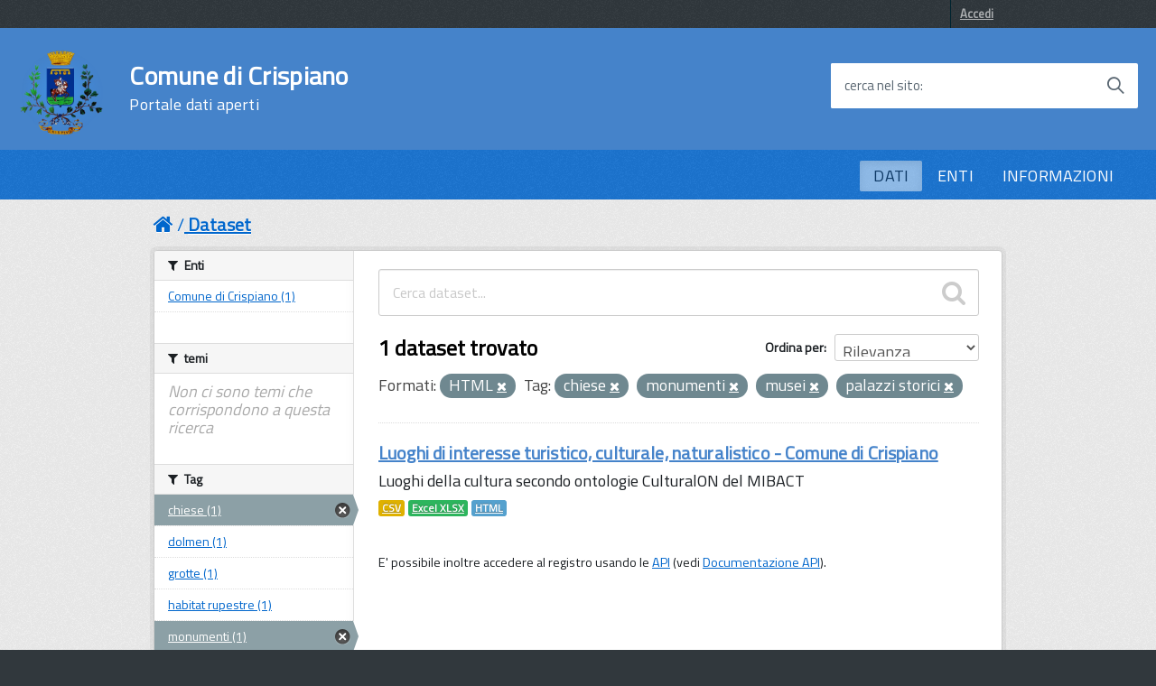

--- FILE ---
content_type: application/javascript
request_url: http://dati.comune.crispiano.ta.it/base/javascript/build/IWT.min.js
body_size: 268580
content:
(function webpackUniversalModuleDefinition(root, factory) {
	if(typeof exports === 'object' && typeof module === 'object')
		module.exports = factory(require("jQuery"));
	else if(typeof define === 'function' && define.amd)
		define("IWT", ["jQuery"], factory);
	else if(typeof exports === 'object')
		exports["IWT"] = factory(require("jQuery"));
	else
		root["IWT"] = factory(root["jQuery"]);
})(this, function(__WEBPACK_EXTERNAL_MODULE_0__) {
return /******/ (function(modules) { // webpackBootstrap
/******/ 	// install a JSONP callback for chunk loading
/******/ 	var parentJsonpFunction = window["webpackJsonpIWT"];
/******/ 	window["webpackJsonpIWT"] = function webpackJsonpCallback(chunkIds, moreModules, executeModules) {
/******/ 		// add "moreModules" to the modules object,
/******/ 		// then flag all "chunkIds" as loaded and fire callback
/******/ 		var moduleId, chunkId, i = 0, resolves = [], result;
/******/ 		for(;i < chunkIds.length; i++) {
/******/ 			chunkId = chunkIds[i];
/******/ 			if(installedChunks[chunkId]) {
/******/ 				resolves.push(installedChunks[chunkId][0]);
/******/ 			}
/******/ 			installedChunks[chunkId] = 0;
/******/ 		}
/******/ 		for(moduleId in moreModules) {
/******/ 			if(Object.prototype.hasOwnProperty.call(moreModules, moduleId)) {
/******/ 				modules[moduleId] = moreModules[moduleId];
/******/ 			}
/******/ 		}
/******/ 		if(parentJsonpFunction) parentJsonpFunction(chunkIds, moreModules, executeModules);
/******/ 		while(resolves.length) {
/******/ 			resolves.shift()();
/******/ 		}
/******/
/******/ 	};
/******/
/******/ 	// The module cache
/******/ 	var installedModules = {};
/******/
/******/ 	// objects to store loaded and loading chunks
/******/ 	var installedChunks = {
/******/ 		4: 0
/******/ 	};
/******/
/******/ 	// The require function
/******/ 	function __webpack_require__(moduleId) {
/******/
/******/ 		// Check if module is in cache
/******/ 		if(installedModules[moduleId]) {
/******/ 			return installedModules[moduleId].exports;
/******/ 		}
/******/ 		// Create a new module (and put it into the cache)
/******/ 		var module = installedModules[moduleId] = {
/******/ 			i: moduleId,
/******/ 			l: false,
/******/ 			exports: {}
/******/ 		};
/******/
/******/ 		// Execute the module function
/******/ 		modules[moduleId].call(module.exports, module, module.exports, __webpack_require__);
/******/
/******/ 		// Flag the module as loaded
/******/ 		module.l = true;
/******/
/******/ 		// Return the exports of the module
/******/ 		return module.exports;
/******/ 	}
/******/
/******/ 	// This file contains only the entry chunk.
/******/ 	// The chunk loading function for additional chunks
/******/ 	__webpack_require__.e = function requireEnsure(chunkId) {
/******/ 		var installedChunkData = installedChunks[chunkId];
/******/ 		if(installedChunkData === 0) {
/******/ 			return new Promise(function(resolve) { resolve(); });
/******/ 		}
/******/
/******/ 		// a Promise means "currently loading".
/******/ 		if(installedChunkData) {
/******/ 			return installedChunkData[2];
/******/ 		}
/******/
/******/ 		// setup Promise in chunk cache
/******/ 		var promise = new Promise(function(resolve, reject) {
/******/ 			installedChunkData = installedChunks[chunkId] = [resolve, reject];
/******/ 		});
/******/ 		installedChunkData[2] = promise;
/******/
/******/ 		// start chunk loading
/******/ 		var head = document.getElementsByTagName('head')[0];
/******/ 		var script = document.createElement('script');
/******/ 		script.type = 'text/javascript';
/******/ 		script.charset = 'utf-8';
/******/ 		script.async = true;
/******/ 		script.timeout = 120000;
/******/
/******/ 		if (__webpack_require__.nc) {
/******/ 			script.setAttribute("nonce", __webpack_require__.nc);
/******/ 		}
/******/ 		script.src = __webpack_require__.p + "" + ({}[chunkId]||chunkId) + ".chunk.js";
/******/ 		var timeout = setTimeout(onScriptComplete, 120000);
/******/ 		script.onerror = script.onload = onScriptComplete;
/******/ 		function onScriptComplete() {
/******/ 			// avoid mem leaks in IE.
/******/ 			script.onerror = script.onload = null;
/******/ 			clearTimeout(timeout);
/******/ 			var chunk = installedChunks[chunkId];
/******/ 			if(chunk !== 0) {
/******/ 				if(chunk) {
/******/ 					chunk[1](new Error('Loading chunk ' + chunkId + ' failed.'));
/******/ 				}
/******/ 				installedChunks[chunkId] = undefined;
/******/ 			}
/******/ 		};
/******/ 		head.appendChild(script);
/******/
/******/ 		return promise;
/******/ 	};
/******/
/******/ 	// expose the modules object (__webpack_modules__)
/******/ 	__webpack_require__.m = modules;
/******/
/******/ 	// expose the module cache
/******/ 	__webpack_require__.c = installedModules;
/******/
/******/ 	// define getter function for harmony exports
/******/ 	__webpack_require__.d = function(exports, name, getter) {
/******/ 		if(!__webpack_require__.o(exports, name)) {
/******/ 			Object.defineProperty(exports, name, {
/******/ 				configurable: false,
/******/ 				enumerable: true,
/******/ 				get: getter
/******/ 			});
/******/ 		}
/******/ 	};
/******/
/******/ 	// getDefaultExport function for compatibility with non-harmony modules
/******/ 	__webpack_require__.n = function(module) {
/******/ 		var getter = module && module.__esModule ?
/******/ 			function getDefault() { return module['default']; } :
/******/ 			function getModuleExports() { return module; };
/******/ 		__webpack_require__.d(getter, 'a', getter);
/******/ 		return getter;
/******/ 	};
/******/
/******/ 	// Object.prototype.hasOwnProperty.call
/******/ 	__webpack_require__.o = function(object, property) { return Object.prototype.hasOwnProperty.call(object, property); };
/******/
/******/ 	// __webpack_public_path__
/******/ 	__webpack_require__.p = "";
/******/
/******/ 	// on error function for async loading
/******/ 	__webpack_require__.oe = function(err) { console.error(err); throw err; };
/******/
/******/ 	// Load entry module and return exports
/******/ 	return __webpack_require__(__webpack_require__.s = 47);
/******/ })
/************************************************************************/
/******/ ([
/* 0 */
/***/ (function(module, exports) {

module.exports = __WEBPACK_EXTERNAL_MODULE_0__;

/***/ }),
/* 1 */
/***/ (function(module, exports, __webpack_require__) {

"use strict";
/* WEBPACK VAR INJECTION */(function(global) {

Object.defineProperty(exports, "__esModule", {
  value: true
});
/**!
 * @fileOverview Kickass library to create and place poppers near their reference elements.
 * @version 1.12.5
 * @license
 * Copyright (c) 2016 Federico Zivolo and contributors
 *
 * Permission is hereby granted, free of charge, to any person obtaining a copy
 * of this software and associated documentation files (the "Software"), to deal
 * in the Software without restriction, including without limitation the rights
 * to use, copy, modify, merge, publish, distribute, sublicense, and/or sell
 * copies of the Software, and to permit persons to whom the Software is
 * furnished to do so, subject to the following conditions:
 *
 * The above copyright notice and this permission notice shall be included in all
 * copies or substantial portions of the Software.
 *
 * THE SOFTWARE IS PROVIDED "AS IS", WITHOUT WARRANTY OF ANY KIND, EXPRESS OR
 * IMPLIED, INCLUDING BUT NOT LIMITED TO THE WARRANTIES OF MERCHANTABILITY,
 * FITNESS FOR A PARTICULAR PURPOSE AND NONINFRINGEMENT. IN NO EVENT SHALL THE
 * AUTHORS OR COPYRIGHT HOLDERS BE LIABLE FOR ANY CLAIM, DAMAGES OR OTHER
 * LIABILITY, WHETHER IN AN ACTION OF CONTRACT, TORT OR OTHERWISE, ARISING FROM,
 * OUT OF OR IN CONNECTION WITH THE SOFTWARE OR THE USE OR OTHER DEALINGS IN THE
 * SOFTWARE.
 */
var nativeHints = ['native code', '[object MutationObserverConstructor]'];

/**
 * Determine if a function is implemented natively (as opposed to a polyfill).
 * @method
 * @memberof Popper.Utils
 * @argument {Function | undefined} fn the function to check
 * @returns {Boolean}
 */
var isNative = function isNative(fn) {
  return nativeHints.some(function (hint) {
    return (fn || '').toString().indexOf(hint) > -1;
  });
};

var isBrowser = typeof window !== 'undefined';
var longerTimeoutBrowsers = ['Edge', 'Trident', 'Firefox'];
var timeoutDuration = 0;
for (var i = 0; i < longerTimeoutBrowsers.length; i += 1) {
  if (isBrowser && navigator.userAgent.indexOf(longerTimeoutBrowsers[i]) >= 0) {
    timeoutDuration = 1;
    break;
  }
}

function microtaskDebounce(fn) {
  var scheduled = false;
  var i = 0;
  var elem = document.createElement('span');

  // MutationObserver provides a mechanism for scheduling microtasks, which
  // are scheduled *before* the next task. This gives us a way to debounce
  // a function but ensure it's called *before* the next paint.
  var observer = new MutationObserver(function () {
    fn();
    scheduled = false;
  });

  observer.observe(elem, { attributes: true });

  return function () {
    if (!scheduled) {
      scheduled = true;
      elem.setAttribute('x-index', i);
      i = i + 1; // don't use compund (+=) because it doesn't get optimized in V8
    }
  };
}

function taskDebounce(fn) {
  var scheduled = false;
  return function () {
    if (!scheduled) {
      scheduled = true;
      setTimeout(function () {
        scheduled = false;
        fn();
      }, timeoutDuration);
    }
  };
}

// It's common for MutationObserver polyfills to be seen in the wild, however
// these rely on Mutation Events which only occur when an element is connected
// to the DOM. The algorithm used in this module does not use a connected element,
// and so we must ensure that a *native* MutationObserver is available.
var supportsNativeMutationObserver = isBrowser && isNative(window.MutationObserver);

/**
* Create a debounced version of a method, that's asynchronously deferred
* but called in the minimum time possible.
*
* @method
* @memberof Popper.Utils
* @argument {Function} fn
* @returns {Function}
*/
var debounce = supportsNativeMutationObserver ? microtaskDebounce : taskDebounce;

/**
 * Check if the given variable is a function
 * @method
 * @memberof Popper.Utils
 * @argument {Any} functionToCheck - variable to check
 * @returns {Boolean} answer to: is a function?
 */
function isFunction(functionToCheck) {
  var getType = {};
  return functionToCheck && getType.toString.call(functionToCheck) === '[object Function]';
}

/**
 * Get CSS computed property of the given element
 * @method
 * @memberof Popper.Utils
 * @argument {Eement} element
 * @argument {String} property
 */
function getStyleComputedProperty(element, property) {
  if (element.nodeType !== 1) {
    return [];
  }
  // NOTE: 1 DOM access here
  var css = window.getComputedStyle(element, null);
  return property ? css[property] : css;
}

/**
 * Returns the parentNode or the host of the element
 * @method
 * @memberof Popper.Utils
 * @argument {Element} element
 * @returns {Element} parent
 */
function getParentNode(element) {
  if (element.nodeName === 'HTML') {
    return element;
  }
  return element.parentNode || element.host;
}

/**
 * Returns the scrolling parent of the given element
 * @method
 * @memberof Popper.Utils
 * @argument {Element} element
 * @returns {Element} scroll parent
 */
function getScrollParent(element) {
  // Return body, `getScroll` will take care to get the correct `scrollTop` from it
  if (!element || ['HTML', 'BODY', '#document'].indexOf(element.nodeName) !== -1) {
    return window.document.body;
  }

  // Firefox want us to check `-x` and `-y` variations as well

  var _getStyleComputedProp = getStyleComputedProperty(element),
      overflow = _getStyleComputedProp.overflow,
      overflowX = _getStyleComputedProp.overflowX,
      overflowY = _getStyleComputedProp.overflowY;

  if (/(auto|scroll)/.test(overflow + overflowY + overflowX)) {
    return element;
  }

  return getScrollParent(getParentNode(element));
}

/**
 * Returns the offset parent of the given element
 * @method
 * @memberof Popper.Utils
 * @argument {Element} element
 * @returns {Element} offset parent
 */
function getOffsetParent(element) {
  // NOTE: 1 DOM access here
  var offsetParent = element && element.offsetParent;
  var nodeName = offsetParent && offsetParent.nodeName;

  if (!nodeName || nodeName === 'BODY' || nodeName === 'HTML') {
    return window.document.documentElement;
  }

  // .offsetParent will return the closest TD or TABLE in case
  // no offsetParent is present, I hate this job...
  if (['TD', 'TABLE'].indexOf(offsetParent.nodeName) !== -1 && getStyleComputedProperty(offsetParent, 'position') === 'static') {
    return getOffsetParent(offsetParent);
  }

  return offsetParent;
}

function isOffsetContainer(element) {
  var nodeName = element.nodeName;

  if (nodeName === 'BODY') {
    return false;
  }
  return nodeName === 'HTML' || getOffsetParent(element.firstElementChild) === element;
}

/**
 * Finds the root node (document, shadowDOM root) of the given element
 * @method
 * @memberof Popper.Utils
 * @argument {Element} node
 * @returns {Element} root node
 */
function getRoot(node) {
  if (node.parentNode !== null) {
    return getRoot(node.parentNode);
  }

  return node;
}

/**
 * Finds the offset parent common to the two provided nodes
 * @method
 * @memberof Popper.Utils
 * @argument {Element} element1
 * @argument {Element} element2
 * @returns {Element} common offset parent
 */
function findCommonOffsetParent(element1, element2) {
  // This check is needed to avoid errors in case one of the elements isn't defined for any reason
  if (!element1 || !element1.nodeType || !element2 || !element2.nodeType) {
    return window.document.documentElement;
  }

  // Here we make sure to give as "start" the element that comes first in the DOM
  var order = element1.compareDocumentPosition(element2) & Node.DOCUMENT_POSITION_FOLLOWING;
  var start = order ? element1 : element2;
  var end = order ? element2 : element1;

  // Get common ancestor container
  var range = document.createRange();
  range.setStart(start, 0);
  range.setEnd(end, 0);
  var commonAncestorContainer = range.commonAncestorContainer;

  // Both nodes are inside #document

  if (element1 !== commonAncestorContainer && element2 !== commonAncestorContainer || start.contains(end)) {
    if (isOffsetContainer(commonAncestorContainer)) {
      return commonAncestorContainer;
    }

    return getOffsetParent(commonAncestorContainer);
  }

  // one of the nodes is inside shadowDOM, find which one
  var element1root = getRoot(element1);
  if (element1root.host) {
    return findCommonOffsetParent(element1root.host, element2);
  } else {
    return findCommonOffsetParent(element1, getRoot(element2).host);
  }
}

/**
 * Gets the scroll value of the given element in the given side (top and left)
 * @method
 * @memberof Popper.Utils
 * @argument {Element} element
 * @argument {String} side `top` or `left`
 * @returns {number} amount of scrolled pixels
 */
function getScroll(element) {
  var side = arguments.length > 1 && arguments[1] !== undefined ? arguments[1] : 'top';

  var upperSide = side === 'top' ? 'scrollTop' : 'scrollLeft';
  var nodeName = element.nodeName;

  if (nodeName === 'BODY' || nodeName === 'HTML') {
    var html = window.document.documentElement;
    var scrollingElement = window.document.scrollingElement || html;
    return scrollingElement[upperSide];
  }

  return element[upperSide];
}

/*
 * Sum or subtract the element scroll values (left and top) from a given rect object
 * @method
 * @memberof Popper.Utils
 * @param {Object} rect - Rect object you want to change
 * @param {HTMLElement} element - The element from the function reads the scroll values
 * @param {Boolean} subtract - set to true if you want to subtract the scroll values
 * @return {Object} rect - The modifier rect object
 */
function includeScroll(rect, element) {
  var subtract = arguments.length > 2 && arguments[2] !== undefined ? arguments[2] : false;

  var scrollTop = getScroll(element, 'top');
  var scrollLeft = getScroll(element, 'left');
  var modifier = subtract ? -1 : 1;
  rect.top += scrollTop * modifier;
  rect.bottom += scrollTop * modifier;
  rect.left += scrollLeft * modifier;
  rect.right += scrollLeft * modifier;
  return rect;
}

/*
 * Helper to detect borders of a given element
 * @method
 * @memberof Popper.Utils
 * @param {CSSStyleDeclaration} styles
 * Result of `getStyleComputedProperty` on the given element
 * @param {String} axis - `x` or `y`
 * @return {number} borders - The borders size of the given axis
 */

function getBordersSize(styles, axis) {
  var sideA = axis === 'x' ? 'Left' : 'Top';
  var sideB = sideA === 'Left' ? 'Right' : 'Bottom';

  return +styles['border' + sideA + 'Width'].split('px')[0] + +styles['border' + sideB + 'Width'].split('px')[0];
}

/**
 * Tells if you are running Internet Explorer 10
 * @method
 * @memberof Popper.Utils
 * @returns {Boolean} isIE10
 */
var isIE10 = undefined;

var isIE10$1 = function isIE10$1() {
  if (isIE10 === undefined) {
    isIE10 = navigator.appVersion.indexOf('MSIE 10') !== -1;
  }
  return isIE10;
};

function getSize(axis, body, html, computedStyle) {
  return Math.max(body['offset' + axis], body['scroll' + axis], html['client' + axis], html['offset' + axis], html['scroll' + axis], isIE10$1() ? html['offset' + axis] + computedStyle['margin' + (axis === 'Height' ? 'Top' : 'Left')] + computedStyle['margin' + (axis === 'Height' ? 'Bottom' : 'Right')] : 0);
}

function getWindowSizes() {
  var body = window.document.body;
  var html = window.document.documentElement;
  var computedStyle = isIE10$1() && window.getComputedStyle(html);

  return {
    height: getSize('Height', body, html, computedStyle),
    width: getSize('Width', body, html, computedStyle)
  };
}

var classCallCheck = function classCallCheck(instance, Constructor) {
  if (!(instance instanceof Constructor)) {
    throw new TypeError("Cannot call a class as a function");
  }
};

var createClass = function () {
  function defineProperties(target, props) {
    for (var i = 0; i < props.length; i++) {
      var descriptor = props[i];
      descriptor.enumerable = descriptor.enumerable || false;
      descriptor.configurable = true;
      if ("value" in descriptor) descriptor.writable = true;
      Object.defineProperty(target, descriptor.key, descriptor);
    }
  }

  return function (Constructor, protoProps, staticProps) {
    if (protoProps) defineProperties(Constructor.prototype, protoProps);
    if (staticProps) defineProperties(Constructor, staticProps);
    return Constructor;
  };
}();

var defineProperty = function defineProperty(obj, key, value) {
  if (key in obj) {
    Object.defineProperty(obj, key, {
      value: value,
      enumerable: true,
      configurable: true,
      writable: true
    });
  } else {
    obj[key] = value;
  }

  return obj;
};

var _extends = Object.assign || function (target) {
  for (var i = 1; i < arguments.length; i++) {
    var source = arguments[i];

    for (var key in source) {
      if (Object.prototype.hasOwnProperty.call(source, key)) {
        target[key] = source[key];
      }
    }
  }

  return target;
};

/**
 * Given element offsets, generate an output similar to getBoundingClientRect
 * @method
 * @memberof Popper.Utils
 * @argument {Object} offsets
 * @returns {Object} ClientRect like output
 */
function getClientRect(offsets) {
  return _extends({}, offsets, {
    right: offsets.left + offsets.width,
    bottom: offsets.top + offsets.height
  });
}

/**
 * Get bounding client rect of given element
 * @method
 * @memberof Popper.Utils
 * @param {HTMLElement} element
 * @return {Object} client rect
 */
function getBoundingClientRect(element) {
  var rect = {};

  // IE10 10 FIX: Please, don't ask, the element isn't
  // considered in DOM in some circumstances...
  // This isn't reproducible in IE10 compatibility mode of IE11
  if (isIE10$1()) {
    try {
      rect = element.getBoundingClientRect();
      var scrollTop = getScroll(element, 'top');
      var scrollLeft = getScroll(element, 'left');
      rect.top += scrollTop;
      rect.left += scrollLeft;
      rect.bottom += scrollTop;
      rect.right += scrollLeft;
    } catch (err) {}
  } else {
    rect = element.getBoundingClientRect();
  }

  var result = {
    left: rect.left,
    top: rect.top,
    width: rect.right - rect.left,
    height: rect.bottom - rect.top
  };

  // subtract scrollbar size from sizes
  var sizes = element.nodeName === 'HTML' ? getWindowSizes() : {};
  var width = sizes.width || element.clientWidth || result.right - result.left;
  var height = sizes.height || element.clientHeight || result.bottom - result.top;

  var horizScrollbar = element.offsetWidth - width;
  var vertScrollbar = element.offsetHeight - height;

  // if an hypothetical scrollbar is detected, we must be sure it's not a `border`
  // we make this check conditional for performance reasons
  if (horizScrollbar || vertScrollbar) {
    var styles = getStyleComputedProperty(element);
    horizScrollbar -= getBordersSize(styles, 'x');
    vertScrollbar -= getBordersSize(styles, 'y');

    result.width -= horizScrollbar;
    result.height -= vertScrollbar;
  }

  return getClientRect(result);
}

function getOffsetRectRelativeToArbitraryNode(children, parent) {
  var isIE10 = isIE10$1();
  var isHTML = parent.nodeName === 'HTML';
  var childrenRect = getBoundingClientRect(children);
  var parentRect = getBoundingClientRect(parent);
  var scrollParent = getScrollParent(children);

  var styles = getStyleComputedProperty(parent);
  var borderTopWidth = +styles.borderTopWidth.split('px')[0];
  var borderLeftWidth = +styles.borderLeftWidth.split('px')[0];

  var offsets = getClientRect({
    top: childrenRect.top - parentRect.top - borderTopWidth,
    left: childrenRect.left - parentRect.left - borderLeftWidth,
    width: childrenRect.width,
    height: childrenRect.height
  });
  offsets.marginTop = 0;
  offsets.marginLeft = 0;

  // Subtract margins of documentElement in case it's being used as parent
  // we do this only on HTML because it's the only element that behaves
  // differently when margins are applied to it. The margins are included in
  // the box of the documentElement, in the other cases not.
  if (!isIE10 && isHTML) {
    var marginTop = +styles.marginTop.split('px')[0];
    var marginLeft = +styles.marginLeft.split('px')[0];

    offsets.top -= borderTopWidth - marginTop;
    offsets.bottom -= borderTopWidth - marginTop;
    offsets.left -= borderLeftWidth - marginLeft;
    offsets.right -= borderLeftWidth - marginLeft;

    // Attach marginTop and marginLeft because in some circumstances we may need them
    offsets.marginTop = marginTop;
    offsets.marginLeft = marginLeft;
  }

  if (isIE10 ? parent.contains(scrollParent) : parent === scrollParent && scrollParent.nodeName !== 'BODY') {
    offsets = includeScroll(offsets, parent);
  }

  return offsets;
}

function getViewportOffsetRectRelativeToArtbitraryNode(element) {
  var html = window.document.documentElement;
  var relativeOffset = getOffsetRectRelativeToArbitraryNode(element, html);
  var width = Math.max(html.clientWidth, window.innerWidth || 0);
  var height = Math.max(html.clientHeight, window.innerHeight || 0);

  var scrollTop = getScroll(html);
  var scrollLeft = getScroll(html, 'left');

  var offset = {
    top: scrollTop - relativeOffset.top + relativeOffset.marginTop,
    left: scrollLeft - relativeOffset.left + relativeOffset.marginLeft,
    width: width,
    height: height
  };

  return getClientRect(offset);
}

/**
 * Check if the given element is fixed or is inside a fixed parent
 * @method
 * @memberof Popper.Utils
 * @argument {Element} element
 * @argument {Element} customContainer
 * @returns {Boolean} answer to "isFixed?"
 */
function isFixed(element) {
  var nodeName = element.nodeName;
  if (nodeName === 'BODY' || nodeName === 'HTML') {
    return false;
  }
  if (getStyleComputedProperty(element, 'position') === 'fixed') {
    return true;
  }
  return isFixed(getParentNode(element));
}

/**
 * Computed the boundaries limits and return them
 * @method
 * @memberof Popper.Utils
 * @param {HTMLElement} popper
 * @param {HTMLElement} reference
 * @param {number} padding
 * @param {HTMLElement} boundariesElement - Element used to define the boundaries
 * @returns {Object} Coordinates of the boundaries
 */
function getBoundaries(popper, reference, padding, boundariesElement) {
  // NOTE: 1 DOM access here
  var boundaries = { top: 0, left: 0 };
  var offsetParent = findCommonOffsetParent(popper, reference);

  // Handle viewport case
  if (boundariesElement === 'viewport') {
    boundaries = getViewportOffsetRectRelativeToArtbitraryNode(offsetParent);
  } else {
    // Handle other cases based on DOM element used as boundaries
    var boundariesNode = void 0;
    if (boundariesElement === 'scrollParent') {
      boundariesNode = getScrollParent(getParentNode(popper));
      if (boundariesNode.nodeName === 'BODY') {
        boundariesNode = window.document.documentElement;
      }
    } else if (boundariesElement === 'window') {
      boundariesNode = window.document.documentElement;
    } else {
      boundariesNode = boundariesElement;
    }

    var offsets = getOffsetRectRelativeToArbitraryNode(boundariesNode, offsetParent);

    // In case of HTML, we need a different computation
    if (boundariesNode.nodeName === 'HTML' && !isFixed(offsetParent)) {
      var _getWindowSizes = getWindowSizes(),
          height = _getWindowSizes.height,
          width = _getWindowSizes.width;

      boundaries.top += offsets.top - offsets.marginTop;
      boundaries.bottom = height + offsets.top;
      boundaries.left += offsets.left - offsets.marginLeft;
      boundaries.right = width + offsets.left;
    } else {
      // for all the other DOM elements, this one is good
      boundaries = offsets;
    }
  }

  // Add paddings
  boundaries.left += padding;
  boundaries.top += padding;
  boundaries.right -= padding;
  boundaries.bottom -= padding;

  return boundaries;
}

function getArea(_ref) {
  var width = _ref.width,
      height = _ref.height;

  return width * height;
}

/**
 * Utility used to transform the `auto` placement to the placement with more
 * available space.
 * @method
 * @memberof Popper.Utils
 * @argument {Object} data - The data object generated by update method
 * @argument {Object} options - Modifiers configuration and options
 * @returns {Object} The data object, properly modified
 */
function computeAutoPlacement(placement, refRect, popper, reference, boundariesElement) {
  var padding = arguments.length > 5 && arguments[5] !== undefined ? arguments[5] : 0;

  if (placement.indexOf('auto') === -1) {
    return placement;
  }

  var boundaries = getBoundaries(popper, reference, padding, boundariesElement);

  var rects = {
    top: {
      width: boundaries.width,
      height: refRect.top - boundaries.top
    },
    right: {
      width: boundaries.right - refRect.right,
      height: boundaries.height
    },
    bottom: {
      width: boundaries.width,
      height: boundaries.bottom - refRect.bottom
    },
    left: {
      width: refRect.left - boundaries.left,
      height: boundaries.height
    }
  };

  var sortedAreas = Object.keys(rects).map(function (key) {
    return _extends({
      key: key
    }, rects[key], {
      area: getArea(rects[key])
    });
  }).sort(function (a, b) {
    return b.area - a.area;
  });

  var filteredAreas = sortedAreas.filter(function (_ref2) {
    var width = _ref2.width,
        height = _ref2.height;
    return width >= popper.clientWidth && height >= popper.clientHeight;
  });

  var computedPlacement = filteredAreas.length > 0 ? filteredAreas[0].key : sortedAreas[0].key;

  var variation = placement.split('-')[1];

  return computedPlacement + (variation ? '-' + variation : '');
}

/**
 * Get offsets to the reference element
 * @method
 * @memberof Popper.Utils
 * @param {Object} state
 * @param {Element} popper - the popper element
 * @param {Element} reference - the reference element (the popper will be relative to this)
 * @returns {Object} An object containing the offsets which will be applied to the popper
 */
function getReferenceOffsets(state, popper, reference) {
  var commonOffsetParent = findCommonOffsetParent(popper, reference);
  return getOffsetRectRelativeToArbitraryNode(reference, commonOffsetParent);
}

/**
 * Get the outer sizes of the given element (offset size + margins)
 * @method
 * @memberof Popper.Utils
 * @argument {Element} element
 * @returns {Object} object containing width and height properties
 */
function getOuterSizes(element) {
  var styles = window.getComputedStyle(element);
  var x = parseFloat(styles.marginTop) + parseFloat(styles.marginBottom);
  var y = parseFloat(styles.marginLeft) + parseFloat(styles.marginRight);
  var result = {
    width: element.offsetWidth + y,
    height: element.offsetHeight + x
  };
  return result;
}

/**
 * Get the opposite placement of the given one
 * @method
 * @memberof Popper.Utils
 * @argument {String} placement
 * @returns {String} flipped placement
 */
function getOppositePlacement(placement) {
  var hash = { left: 'right', right: 'left', bottom: 'top', top: 'bottom' };
  return placement.replace(/left|right|bottom|top/g, function (matched) {
    return hash[matched];
  });
}

/**
 * Get offsets to the popper
 * @method
 * @memberof Popper.Utils
 * @param {Object} position - CSS position the Popper will get applied
 * @param {HTMLElement} popper - the popper element
 * @param {Object} referenceOffsets - the reference offsets (the popper will be relative to this)
 * @param {String} placement - one of the valid placement options
 * @returns {Object} popperOffsets - An object containing the offsets which will be applied to the popper
 */
function getPopperOffsets(popper, referenceOffsets, placement) {
  placement = placement.split('-')[0];

  // Get popper node sizes
  var popperRect = getOuterSizes(popper);

  // Add position, width and height to our offsets object
  var popperOffsets = {
    width: popperRect.width,
    height: popperRect.height
  };

  // depending by the popper placement we have to compute its offsets slightly differently
  var isHoriz = ['right', 'left'].indexOf(placement) !== -1;
  var mainSide = isHoriz ? 'top' : 'left';
  var secondarySide = isHoriz ? 'left' : 'top';
  var measurement = isHoriz ? 'height' : 'width';
  var secondaryMeasurement = !isHoriz ? 'height' : 'width';

  popperOffsets[mainSide] = referenceOffsets[mainSide] + referenceOffsets[measurement] / 2 - popperRect[measurement] / 2;
  if (placement === secondarySide) {
    popperOffsets[secondarySide] = referenceOffsets[secondarySide] - popperRect[secondaryMeasurement];
  } else {
    popperOffsets[secondarySide] = referenceOffsets[getOppositePlacement(secondarySide)];
  }

  return popperOffsets;
}

/**
 * Mimics the `find` method of Array
 * @method
 * @memberof Popper.Utils
 * @argument {Array} arr
 * @argument prop
 * @argument value
 * @returns index or -1
 */
function find(arr, check) {
  // use native find if supported
  if (Array.prototype.find) {
    return arr.find(check);
  }

  // use `filter` to obtain the same behavior of `find`
  return arr.filter(check)[0];
}

/**
 * Return the index of the matching object
 * @method
 * @memberof Popper.Utils
 * @argument {Array} arr
 * @argument prop
 * @argument value
 * @returns index or -1
 */
function findIndex(arr, prop, value) {
  // use native findIndex if supported
  if (Array.prototype.findIndex) {
    return arr.findIndex(function (cur) {
      return cur[prop] === value;
    });
  }

  // use `find` + `indexOf` if `findIndex` isn't supported
  var match = find(arr, function (obj) {
    return obj[prop] === value;
  });
  return arr.indexOf(match);
}

/**
 * Loop trough the list of modifiers and run them in order,
 * each of them will then edit the data object.
 * @method
 * @memberof Popper.Utils
 * @param {dataObject} data
 * @param {Array} modifiers
 * @param {String} ends - Optional modifier name used as stopper
 * @returns {dataObject}
 */
function runModifiers(modifiers, data, ends) {
  var modifiersToRun = ends === undefined ? modifiers : modifiers.slice(0, findIndex(modifiers, 'name', ends));

  modifiersToRun.forEach(function (modifier) {
    if (modifier['function']) {
      console.warn('`modifier.function` is deprecated, use `modifier.fn`!');
    }
    var fn = modifier['function'] || modifier.fn;
    if (modifier.enabled && isFunction(fn)) {
      // Add properties to offsets to make them a complete clientRect object
      // we do this before each modifier to make sure the previous one doesn't
      // mess with these values
      data.offsets.popper = getClientRect(data.offsets.popper);
      data.offsets.reference = getClientRect(data.offsets.reference);

      data = fn(data, modifier);
    }
  });

  return data;
}

/**
 * Updates the position of the popper, computing the new offsets and applying
 * the new style.<br />
 * Prefer `scheduleUpdate` over `update` because of performance reasons.
 * @method
 * @memberof Popper
 */
function update() {
  // if popper is destroyed, don't perform any further update
  if (this.state.isDestroyed) {
    return;
  }

  var data = {
    instance: this,
    styles: {},
    arrowStyles: {},
    attributes: {},
    flipped: false,
    offsets: {}
  };

  // compute reference element offsets
  data.offsets.reference = getReferenceOffsets(this.state, this.popper, this.reference);

  // compute auto placement, store placement inside the data object,
  // modifiers will be able to edit `placement` if needed
  // and refer to originalPlacement to know the original value
  data.placement = computeAutoPlacement(this.options.placement, data.offsets.reference, this.popper, this.reference, this.options.modifiers.flip.boundariesElement, this.options.modifiers.flip.padding);

  // store the computed placement inside `originalPlacement`
  data.originalPlacement = data.placement;

  // compute the popper offsets
  data.offsets.popper = getPopperOffsets(this.popper, data.offsets.reference, data.placement);
  data.offsets.popper.position = 'absolute';

  // run the modifiers
  data = runModifiers(this.modifiers, data);

  // the first `update` will call `onCreate` callback
  // the other ones will call `onUpdate` callback
  if (!this.state.isCreated) {
    this.state.isCreated = true;
    this.options.onCreate(data);
  } else {
    this.options.onUpdate(data);
  }
}

/**
 * Helper used to know if the given modifier is enabled.
 * @method
 * @memberof Popper.Utils
 * @returns {Boolean}
 */
function isModifierEnabled(modifiers, modifierName) {
  return modifiers.some(function (_ref) {
    var name = _ref.name,
        enabled = _ref.enabled;
    return enabled && name === modifierName;
  });
}

/**
 * Get the prefixed supported property name
 * @method
 * @memberof Popper.Utils
 * @argument {String} property (camelCase)
 * @returns {String} prefixed property (camelCase or PascalCase, depending on the vendor prefix)
 */
function getSupportedPropertyName(property) {
  var prefixes = [false, 'ms', 'Webkit', 'Moz', 'O'];
  var upperProp = property.charAt(0).toUpperCase() + property.slice(1);

  for (var i = 0; i < prefixes.length - 1; i++) {
    var prefix = prefixes[i];
    var toCheck = prefix ? '' + prefix + upperProp : property;
    if (typeof window.document.body.style[toCheck] !== 'undefined') {
      return toCheck;
    }
  }
  return null;
}

/**
 * Destroy the popper
 * @method
 * @memberof Popper
 */
function destroy() {
  this.state.isDestroyed = true;

  // touch DOM only if `applyStyle` modifier is enabled
  if (isModifierEnabled(this.modifiers, 'applyStyle')) {
    this.popper.removeAttribute('x-placement');
    this.popper.style.left = '';
    this.popper.style.position = '';
    this.popper.style.top = '';
    this.popper.style[getSupportedPropertyName('transform')] = '';
  }

  this.disableEventListeners();

  // remove the popper if user explicity asked for the deletion on destroy
  // do not use `remove` because IE11 doesn't support it
  if (this.options.removeOnDestroy) {
    this.popper.parentNode.removeChild(this.popper);
  }
  return this;
}

function attachToScrollParents(scrollParent, event, callback, scrollParents) {
  var isBody = scrollParent.nodeName === 'BODY';
  var target = isBody ? window : scrollParent;
  target.addEventListener(event, callback, { passive: true });

  if (!isBody) {
    attachToScrollParents(getScrollParent(target.parentNode), event, callback, scrollParents);
  }
  scrollParents.push(target);
}

/**
 * Setup needed event listeners used to update the popper position
 * @method
 * @memberof Popper.Utils
 * @private
 */
function setupEventListeners(reference, options, state, updateBound) {
  // Resize event listener on window
  state.updateBound = updateBound;
  window.addEventListener('resize', state.updateBound, { passive: true });

  // Scroll event listener on scroll parents
  var scrollElement = getScrollParent(reference);
  attachToScrollParents(scrollElement, 'scroll', state.updateBound, state.scrollParents);
  state.scrollElement = scrollElement;
  state.eventsEnabled = true;

  return state;
}

/**
 * It will add resize/scroll events and start recalculating
 * position of the popper element when they are triggered.
 * @method
 * @memberof Popper
 */
function enableEventListeners() {
  if (!this.state.eventsEnabled) {
    this.state = setupEventListeners(this.reference, this.options, this.state, this.scheduleUpdate);
  }
}

/**
 * Remove event listeners used to update the popper position
 * @method
 * @memberof Popper.Utils
 * @private
 */
function removeEventListeners(reference, state) {
  // Remove resize event listener on window
  window.removeEventListener('resize', state.updateBound);

  // Remove scroll event listener on scroll parents
  state.scrollParents.forEach(function (target) {
    target.removeEventListener('scroll', state.updateBound);
  });

  // Reset state
  state.updateBound = null;
  state.scrollParents = [];
  state.scrollElement = null;
  state.eventsEnabled = false;
  return state;
}

/**
 * It will remove resize/scroll events and won't recalculate popper position
 * when they are triggered. It also won't trigger onUpdate callback anymore,
 * unless you call `update` method manually.
 * @method
 * @memberof Popper
 */
function disableEventListeners() {
  if (this.state.eventsEnabled) {
    window.cancelAnimationFrame(this.scheduleUpdate);
    this.state = removeEventListeners(this.reference, this.state);
  }
}

/**
 * Tells if a given input is a number
 * @method
 * @memberof Popper.Utils
 * @param {*} input to check
 * @return {Boolean}
 */
function isNumeric(n) {
  return n !== '' && !isNaN(parseFloat(n)) && isFinite(n);
}

/**
 * Set the style to the given popper
 * @method
 * @memberof Popper.Utils
 * @argument {Element} element - Element to apply the style to
 * @argument {Object} styles
 * Object with a list of properties and values which will be applied to the element
 */
function setStyles(element, styles) {
  Object.keys(styles).forEach(function (prop) {
    var unit = '';
    // add unit if the value is numeric and is one of the following
    if (['width', 'height', 'top', 'right', 'bottom', 'left'].indexOf(prop) !== -1 && isNumeric(styles[prop])) {
      unit = 'px';
    }
    element.style[prop] = styles[prop] + unit;
  });
}

/**
 * Set the attributes to the given popper
 * @method
 * @memberof Popper.Utils
 * @argument {Element} element - Element to apply the attributes to
 * @argument {Object} styles
 * Object with a list of properties and values which will be applied to the element
 */
function setAttributes(element, attributes) {
  Object.keys(attributes).forEach(function (prop) {
    var value = attributes[prop];
    if (value !== false) {
      element.setAttribute(prop, attributes[prop]);
    } else {
      element.removeAttribute(prop);
    }
  });
}

/**
 * @function
 * @memberof Modifiers
 * @argument {Object} data - The data object generated by `update` method
 * @argument {Object} data.styles - List of style properties - values to apply to popper element
 * @argument {Object} data.attributes - List of attribute properties - values to apply to popper element
 * @argument {Object} options - Modifiers configuration and options
 * @returns {Object} The same data object
 */
function applyStyle(data) {
  // any property present in `data.styles` will be applied to the popper,
  // in this way we can make the 3rd party modifiers add custom styles to it
  // Be aware, modifiers could override the properties defined in the previous
  // lines of this modifier!
  setStyles(data.instance.popper, data.styles);

  // any property present in `data.attributes` will be applied to the popper,
  // they will be set as HTML attributes of the element
  setAttributes(data.instance.popper, data.attributes);

  // if arrowElement is defined and arrowStyles has some properties
  if (data.arrowElement && Object.keys(data.arrowStyles).length) {
    setStyles(data.arrowElement, data.arrowStyles);
  }

  return data;
}

/**
 * Set the x-placement attribute before everything else because it could be used
 * to add margins to the popper margins needs to be calculated to get the
 * correct popper offsets.
 * @method
 * @memberof Popper.modifiers
 * @param {HTMLElement} reference - The reference element used to position the popper
 * @param {HTMLElement} popper - The HTML element used as popper.
 * @param {Object} options - Popper.js options
 */
function applyStyleOnLoad(reference, popper, options, modifierOptions, state) {
  // compute reference element offsets
  var referenceOffsets = getReferenceOffsets(state, popper, reference);

  // compute auto placement, store placement inside the data object,
  // modifiers will be able to edit `placement` if needed
  // and refer to originalPlacement to know the original value
  var placement = computeAutoPlacement(options.placement, referenceOffsets, popper, reference, options.modifiers.flip.boundariesElement, options.modifiers.flip.padding);

  popper.setAttribute('x-placement', placement);

  // Apply `position` to popper before anything else because
  // without the position applied we can't guarantee correct computations
  setStyles(popper, { position: 'absolute' });

  return options;
}

/**
 * @function
 * @memberof Modifiers
 * @argument {Object} data - The data object generated by `update` method
 * @argument {Object} options - Modifiers configuration and options
 * @returns {Object} The data object, properly modified
 */
function computeStyle(data, options) {
  var x = options.x,
      y = options.y;
  var popper = data.offsets.popper;

  // Remove this legacy support in Popper.js v2

  var legacyGpuAccelerationOption = find(data.instance.modifiers, function (modifier) {
    return modifier.name === 'applyStyle';
  }).gpuAcceleration;
  if (legacyGpuAccelerationOption !== undefined) {
    console.warn('WARNING: `gpuAcceleration` option moved to `computeStyle` modifier and will not be supported in future versions of Popper.js!');
  }
  var gpuAcceleration = legacyGpuAccelerationOption !== undefined ? legacyGpuAccelerationOption : options.gpuAcceleration;

  var offsetParent = getOffsetParent(data.instance.popper);
  var offsetParentRect = getBoundingClientRect(offsetParent);

  // Styles
  var styles = {
    position: popper.position
  };

  // floor sides to avoid blurry text
  var offsets = {
    left: Math.floor(popper.left),
    top: Math.floor(popper.top),
    bottom: Math.floor(popper.bottom),
    right: Math.floor(popper.right)
  };

  var sideA = x === 'bottom' ? 'top' : 'bottom';
  var sideB = y === 'right' ? 'left' : 'right';

  // if gpuAcceleration is set to `true` and transform is supported,
  //  we use `translate3d` to apply the position to the popper we
  // automatically use the supported prefixed version if needed
  var prefixedProperty = getSupportedPropertyName('transform');

  // now, let's make a step back and look at this code closely (wtf?)
  // If the content of the popper grows once it's been positioned, it
  // may happen that the popper gets misplaced because of the new content
  // overflowing its reference element
  // To avoid this problem, we provide two options (x and y), which allow
  // the consumer to define the offset origin.
  // If we position a popper on top of a reference element, we can set
  // `x` to `top` to make the popper grow towards its top instead of
  // its bottom.
  var left = void 0,
      top = void 0;
  if (sideA === 'bottom') {
    top = -offsetParentRect.height + offsets.bottom;
  } else {
    top = offsets.top;
  }
  if (sideB === 'right') {
    left = -offsetParentRect.width + offsets.right;
  } else {
    left = offsets.left;
  }
  if (gpuAcceleration && prefixedProperty) {
    styles[prefixedProperty] = 'translate3d(' + left + 'px, ' + top + 'px, 0)';
    styles[sideA] = 0;
    styles[sideB] = 0;
    styles.willChange = 'transform';
  } else {
    // othwerise, we use the standard `top`, `left`, `bottom` and `right` properties
    var invertTop = sideA === 'bottom' ? -1 : 1;
    var invertLeft = sideB === 'right' ? -1 : 1;
    styles[sideA] = top * invertTop;
    styles[sideB] = left * invertLeft;
    styles.willChange = sideA + ', ' + sideB;
  }

  // Attributes
  var attributes = {
    'x-placement': data.placement
  };

  // Update `data` attributes, styles and arrowStyles
  data.attributes = _extends({}, attributes, data.attributes);
  data.styles = _extends({}, styles, data.styles);
  data.arrowStyles = _extends({}, data.offsets.arrow, data.arrowStyles);

  return data;
}

/**
 * Helper used to know if the given modifier depends from another one.<br />
 * It checks if the needed modifier is listed and enabled.
 * @method
 * @memberof Popper.Utils
 * @param {Array} modifiers - list of modifiers
 * @param {String} requestingName - name of requesting modifier
 * @param {String} requestedName - name of requested modifier
 * @returns {Boolean}
 */
function isModifierRequired(modifiers, requestingName, requestedName) {
  var requesting = find(modifiers, function (_ref) {
    var name = _ref.name;
    return name === requestingName;
  });

  var isRequired = !!requesting && modifiers.some(function (modifier) {
    return modifier.name === requestedName && modifier.enabled && modifier.order < requesting.order;
  });

  if (!isRequired) {
    var _requesting = '`' + requestingName + '`';
    var requested = '`' + requestedName + '`';
    console.warn(requested + ' modifier is required by ' + _requesting + ' modifier in order to work, be sure to include it before ' + _requesting + '!');
  }
  return isRequired;
}

/**
 * @function
 * @memberof Modifiers
 * @argument {Object} data - The data object generated by update method
 * @argument {Object} options - Modifiers configuration and options
 * @returns {Object} The data object, properly modified
 */
function arrow(data, options) {
  // arrow depends on keepTogether in order to work
  if (!isModifierRequired(data.instance.modifiers, 'arrow', 'keepTogether')) {
    return data;
  }

  var arrowElement = options.element;

  // if arrowElement is a string, suppose it's a CSS selector
  if (typeof arrowElement === 'string') {
    arrowElement = data.instance.popper.querySelector(arrowElement);

    // if arrowElement is not found, don't run the modifier
    if (!arrowElement) {
      return data;
    }
  } else {
    // if the arrowElement isn't a query selector we must check that the
    // provided DOM node is child of its popper node
    if (!data.instance.popper.contains(arrowElement)) {
      console.warn('WARNING: `arrow.element` must be child of its popper element!');
      return data;
    }
  }

  var placement = data.placement.split('-')[0];
  var _data$offsets = data.offsets,
      popper = _data$offsets.popper,
      reference = _data$offsets.reference;

  var isVertical = ['left', 'right'].indexOf(placement) !== -1;

  var len = isVertical ? 'height' : 'width';
  var sideCapitalized = isVertical ? 'Top' : 'Left';
  var side = sideCapitalized.toLowerCase();
  var altSide = isVertical ? 'left' : 'top';
  var opSide = isVertical ? 'bottom' : 'right';
  var arrowElementSize = getOuterSizes(arrowElement)[len];

  //
  // extends keepTogether behavior making sure the popper and its
  // reference have enough pixels in conjuction
  //

  // top/left side
  if (reference[opSide] - arrowElementSize < popper[side]) {
    data.offsets.popper[side] -= popper[side] - (reference[opSide] - arrowElementSize);
  }
  // bottom/right side
  if (reference[side] + arrowElementSize > popper[opSide]) {
    data.offsets.popper[side] += reference[side] + arrowElementSize - popper[opSide];
  }

  // compute center of the popper
  var center = reference[side] + reference[len] / 2 - arrowElementSize / 2;

  // Compute the sideValue using the updated popper offsets
  // take popper margin in account because we don't have this info available
  var popperMarginSide = getStyleComputedProperty(data.instance.popper, 'margin' + sideCapitalized).replace('px', '');
  var sideValue = center - getClientRect(data.offsets.popper)[side] - popperMarginSide;

  // prevent arrowElement from being placed not contiguously to its popper
  sideValue = Math.max(Math.min(popper[len] - arrowElementSize, sideValue), 0);

  data.arrowElement = arrowElement;
  data.offsets.arrow = {};
  data.offsets.arrow[side] = Math.round(sideValue);
  data.offsets.arrow[altSide] = ''; // make sure to unset any eventual altSide value from the DOM node

  return data;
}

/**
 * Get the opposite placement variation of the given one
 * @method
 * @memberof Popper.Utils
 * @argument {String} placement variation
 * @returns {String} flipped placement variation
 */
function getOppositeVariation(variation) {
  if (variation === 'end') {
    return 'start';
  } else if (variation === 'start') {
    return 'end';
  }
  return variation;
}

/**
 * List of accepted placements to use as values of the `placement` option.<br />
 * Valid placements are:
 * - `auto`
 * - `top`
 * - `right`
 * - `bottom`
 * - `left`
 *
 * Each placement can have a variation from this list:
 * - `-start`
 * - `-end`
 *
 * Variations are interpreted easily if you think of them as the left to right
 * written languages. Horizontally (`top` and `bottom`), `start` is left and `end`
 * is right.<br />
 * Vertically (`left` and `right`), `start` is top and `end` is bottom.
 *
 * Some valid examples are:
 * - `top-end` (on top of reference, right aligned)
 * - `right-start` (on right of reference, top aligned)
 * - `bottom` (on bottom, centered)
 * - `auto-right` (on the side with more space available, alignment depends by placement)
 *
 * @static
 * @type {Array}
 * @enum {String}
 * @readonly
 * @method placements
 * @memberof Popper
 */
var placements = ['auto-start', 'auto', 'auto-end', 'top-start', 'top', 'top-end', 'right-start', 'right', 'right-end', 'bottom-end', 'bottom', 'bottom-start', 'left-end', 'left', 'left-start'];

// Get rid of `auto` `auto-start` and `auto-end`
var validPlacements = placements.slice(3);

/**
 * Given an initial placement, returns all the subsequent placements
 * clockwise (or counter-clockwise).
 *
 * @method
 * @memberof Popper.Utils
 * @argument {String} placement - A valid placement (it accepts variations)
 * @argument {Boolean} counter - Set to true to walk the placements counterclockwise
 * @returns {Array} placements including their variations
 */
function clockwise(placement) {
  var counter = arguments.length > 1 && arguments[1] !== undefined ? arguments[1] : false;

  var index = validPlacements.indexOf(placement);
  var arr = validPlacements.slice(index + 1).concat(validPlacements.slice(0, index));
  return counter ? arr.reverse() : arr;
}

var BEHAVIORS = {
  FLIP: 'flip',
  CLOCKWISE: 'clockwise',
  COUNTERCLOCKWISE: 'counterclockwise'
};

/**
 * @function
 * @memberof Modifiers
 * @argument {Object} data - The data object generated by update method
 * @argument {Object} options - Modifiers configuration and options
 * @returns {Object} The data object, properly modified
 */
function flip(data, options) {
  // if `inner` modifier is enabled, we can't use the `flip` modifier
  if (isModifierEnabled(data.instance.modifiers, 'inner')) {
    return data;
  }

  if (data.flipped && data.placement === data.originalPlacement) {
    // seems like flip is trying to loop, probably there's not enough space on any of the flippable sides
    return data;
  }

  var boundaries = getBoundaries(data.instance.popper, data.instance.reference, options.padding, options.boundariesElement);

  var placement = data.placement.split('-')[0];
  var placementOpposite = getOppositePlacement(placement);
  var variation = data.placement.split('-')[1] || '';

  var flipOrder = [];

  switch (options.behavior) {
    case BEHAVIORS.FLIP:
      flipOrder = [placement, placementOpposite];
      break;
    case BEHAVIORS.CLOCKWISE:
      flipOrder = clockwise(placement);
      break;
    case BEHAVIORS.COUNTERCLOCKWISE:
      flipOrder = clockwise(placement, true);
      break;
    default:
      flipOrder = options.behavior;
  }

  flipOrder.forEach(function (step, index) {
    if (placement !== step || flipOrder.length === index + 1) {
      return data;
    }

    placement = data.placement.split('-')[0];
    placementOpposite = getOppositePlacement(placement);

    var popperOffsets = data.offsets.popper;
    var refOffsets = data.offsets.reference;

    // using floor because the reference offsets may contain decimals we are not going to consider here
    var floor = Math.floor;
    var overlapsRef = placement === 'left' && floor(popperOffsets.right) > floor(refOffsets.left) || placement === 'right' && floor(popperOffsets.left) < floor(refOffsets.right) || placement === 'top' && floor(popperOffsets.bottom) > floor(refOffsets.top) || placement === 'bottom' && floor(popperOffsets.top) < floor(refOffsets.bottom);

    var overflowsLeft = floor(popperOffsets.left) < floor(boundaries.left);
    var overflowsRight = floor(popperOffsets.right) > floor(boundaries.right);
    var overflowsTop = floor(popperOffsets.top) < floor(boundaries.top);
    var overflowsBottom = floor(popperOffsets.bottom) > floor(boundaries.bottom);

    var overflowsBoundaries = placement === 'left' && overflowsLeft || placement === 'right' && overflowsRight || placement === 'top' && overflowsTop || placement === 'bottom' && overflowsBottom;

    // flip the variation if required
    var isVertical = ['top', 'bottom'].indexOf(placement) !== -1;
    var flippedVariation = !!options.flipVariations && (isVertical && variation === 'start' && overflowsLeft || isVertical && variation === 'end' && overflowsRight || !isVertical && variation === 'start' && overflowsTop || !isVertical && variation === 'end' && overflowsBottom);

    if (overlapsRef || overflowsBoundaries || flippedVariation) {
      // this boolean to detect any flip loop
      data.flipped = true;

      if (overlapsRef || overflowsBoundaries) {
        placement = flipOrder[index + 1];
      }

      if (flippedVariation) {
        variation = getOppositeVariation(variation);
      }

      data.placement = placement + (variation ? '-' + variation : '');

      // this object contains `position`, we want to preserve it along with
      // any additional property we may add in the future
      data.offsets.popper = _extends({}, data.offsets.popper, getPopperOffsets(data.instance.popper, data.offsets.reference, data.placement));

      data = runModifiers(data.instance.modifiers, data, 'flip');
    }
  });
  return data;
}

/**
 * @function
 * @memberof Modifiers
 * @argument {Object} data - The data object generated by update method
 * @argument {Object} options - Modifiers configuration and options
 * @returns {Object} The data object, properly modified
 */
function keepTogether(data) {
  var _data$offsets = data.offsets,
      popper = _data$offsets.popper,
      reference = _data$offsets.reference;

  var placement = data.placement.split('-')[0];
  var floor = Math.floor;
  var isVertical = ['top', 'bottom'].indexOf(placement) !== -1;
  var side = isVertical ? 'right' : 'bottom';
  var opSide = isVertical ? 'left' : 'top';
  var measurement = isVertical ? 'width' : 'height';

  if (popper[side] < floor(reference[opSide])) {
    data.offsets.popper[opSide] = floor(reference[opSide]) - popper[measurement];
  }
  if (popper[opSide] > floor(reference[side])) {
    data.offsets.popper[opSide] = floor(reference[side]);
  }

  return data;
}

/**
 * Converts a string containing value + unit into a px value number
 * @function
 * @memberof {modifiers~offset}
 * @private
 * @argument {String} str - Value + unit string
 * @argument {String} measurement - `height` or `width`
 * @argument {Object} popperOffsets
 * @argument {Object} referenceOffsets
 * @returns {Number|String}
 * Value in pixels, or original string if no values were extracted
 */
function toValue(str, measurement, popperOffsets, referenceOffsets) {
  // separate value from unit
  var split = str.match(/((?:\-|\+)?\d*\.?\d*)(.*)/);
  var value = +split[1];
  var unit = split[2];

  // If it's not a number it's an operator, I guess
  if (!value) {
    return str;
  }

  if (unit.indexOf('%') === 0) {
    var element = void 0;
    switch (unit) {
      case '%p':
        element = popperOffsets;
        break;
      case '%':
      case '%r':
      default:
        element = referenceOffsets;
    }

    var rect = getClientRect(element);
    return rect[measurement] / 100 * value;
  } else if (unit === 'vh' || unit === 'vw') {
    // if is a vh or vw, we calculate the size based on the viewport
    var size = void 0;
    if (unit === 'vh') {
      size = Math.max(document.documentElement.clientHeight, window.innerHeight || 0);
    } else {
      size = Math.max(document.documentElement.clientWidth, window.innerWidth || 0);
    }
    return size / 100 * value;
  } else {
    // if is an explicit pixel unit, we get rid of the unit and keep the value
    // if is an implicit unit, it's px, and we return just the value
    return value;
  }
}

/**
 * Parse an `offset` string to extrapolate `x` and `y` numeric offsets.
 * @function
 * @memberof {modifiers~offset}
 * @private
 * @argument {String} offset
 * @argument {Object} popperOffsets
 * @argument {Object} referenceOffsets
 * @argument {String} basePlacement
 * @returns {Array} a two cells array with x and y offsets in numbers
 */
function parseOffset(offset, popperOffsets, referenceOffsets, basePlacement) {
  var offsets = [0, 0];

  // Use height if placement is left or right and index is 0 otherwise use width
  // in this way the first offset will use an axis and the second one
  // will use the other one
  var useHeight = ['right', 'left'].indexOf(basePlacement) !== -1;

  // Split the offset string to obtain a list of values and operands
  // The regex addresses values with the plus or minus sign in front (+10, -20, etc)
  var fragments = offset.split(/(\+|\-)/).map(function (frag) {
    return frag.trim();
  });

  // Detect if the offset string contains a pair of values or a single one
  // they could be separated by comma or space
  var divider = fragments.indexOf(find(fragments, function (frag) {
    return frag.search(/,|\s/) !== -1;
  }));

  if (fragments[divider] && fragments[divider].indexOf(',') === -1) {
    console.warn('Offsets separated by white space(s) are deprecated, use a comma (,) instead.');
  }

  // If divider is found, we divide the list of values and operands to divide
  // them by ofset X and Y.
  var splitRegex = /\s*,\s*|\s+/;
  var ops = divider !== -1 ? [fragments.slice(0, divider).concat([fragments[divider].split(splitRegex)[0]]), [fragments[divider].split(splitRegex)[1]].concat(fragments.slice(divider + 1))] : [fragments];

  // Convert the values with units to absolute pixels to allow our computations
  ops = ops.map(function (op, index) {
    // Most of the units rely on the orientation of the popper
    var measurement = (index === 1 ? !useHeight : useHeight) ? 'height' : 'width';
    var mergeWithPrevious = false;
    return op
    // This aggregates any `+` or `-` sign that aren't considered operators
    // e.g.: 10 + +5 => [10, +, +5]
    .reduce(function (a, b) {
      if (a[a.length - 1] === '' && ['+', '-'].indexOf(b) !== -1) {
        a[a.length - 1] = b;
        mergeWithPrevious = true;
        return a;
      } else if (mergeWithPrevious) {
        a[a.length - 1] += b;
        mergeWithPrevious = false;
        return a;
      } else {
        return a.concat(b);
      }
    }, [])
    // Here we convert the string values into number values (in px)
    .map(function (str) {
      return toValue(str, measurement, popperOffsets, referenceOffsets);
    });
  });

  // Loop trough the offsets arrays and execute the operations
  ops.forEach(function (op, index) {
    op.forEach(function (frag, index2) {
      if (isNumeric(frag)) {
        offsets[index] += frag * (op[index2 - 1] === '-' ? -1 : 1);
      }
    });
  });
  return offsets;
}

/**
 * @function
 * @memberof Modifiers
 * @argument {Object} data - The data object generated by update method
 * @argument {Object} options - Modifiers configuration and options
 * @argument {Number|String} options.offset=0
 * The offset value as described in the modifier description
 * @returns {Object} The data object, properly modified
 */
function offset(data, _ref) {
  var offset = _ref.offset;
  var placement = data.placement,
      _data$offsets = data.offsets,
      popper = _data$offsets.popper,
      reference = _data$offsets.reference;

  var basePlacement = placement.split('-')[0];

  var offsets = void 0;
  if (isNumeric(+offset)) {
    offsets = [+offset, 0];
  } else {
    offsets = parseOffset(offset, popper, reference, basePlacement);
  }

  if (basePlacement === 'left') {
    popper.top += offsets[0];
    popper.left -= offsets[1];
  } else if (basePlacement === 'right') {
    popper.top += offsets[0];
    popper.left += offsets[1];
  } else if (basePlacement === 'top') {
    popper.left += offsets[0];
    popper.top -= offsets[1];
  } else if (basePlacement === 'bottom') {
    popper.left += offsets[0];
    popper.top += offsets[1];
  }

  data.popper = popper;
  return data;
}

/**
 * @function
 * @memberof Modifiers
 * @argument {Object} data - The data object generated by `update` method
 * @argument {Object} options - Modifiers configuration and options
 * @returns {Object} The data object, properly modified
 */
function preventOverflow(data, options) {
  var boundariesElement = options.boundariesElement || getOffsetParent(data.instance.popper);

  // If offsetParent is the reference element, we really want to
  // go one step up and use the next offsetParent as reference to
  // avoid to make this modifier completely useless and look like broken
  if (data.instance.reference === boundariesElement) {
    boundariesElement = getOffsetParent(boundariesElement);
  }

  var boundaries = getBoundaries(data.instance.popper, data.instance.reference, options.padding, boundariesElement);
  options.boundaries = boundaries;

  var order = options.priority;
  var popper = data.offsets.popper;

  var check = {
    primary: function primary(placement) {
      var value = popper[placement];
      if (popper[placement] < boundaries[placement] && !options.escapeWithReference) {
        value = Math.max(popper[placement], boundaries[placement]);
      }
      return defineProperty({}, placement, value);
    },
    secondary: function secondary(placement) {
      var mainSide = placement === 'right' ? 'left' : 'top';
      var value = popper[mainSide];
      if (popper[placement] > boundaries[placement] && !options.escapeWithReference) {
        value = Math.min(popper[mainSide], boundaries[placement] - (placement === 'right' ? popper.width : popper.height));
      }
      return defineProperty({}, mainSide, value);
    }
  };

  order.forEach(function (placement) {
    var side = ['left', 'top'].indexOf(placement) !== -1 ? 'primary' : 'secondary';
    popper = _extends({}, popper, check[side](placement));
  });

  data.offsets.popper = popper;

  return data;
}

/**
 * @function
 * @memberof Modifiers
 * @argument {Object} data - The data object generated by `update` method
 * @argument {Object} options - Modifiers configuration and options
 * @returns {Object} The data object, properly modified
 */
function shift(data) {
  var placement = data.placement;
  var basePlacement = placement.split('-')[0];
  var shiftvariation = placement.split('-')[1];

  // if shift shiftvariation is specified, run the modifier
  if (shiftvariation) {
    var _data$offsets = data.offsets,
        reference = _data$offsets.reference,
        popper = _data$offsets.popper;

    var isVertical = ['bottom', 'top'].indexOf(basePlacement) !== -1;
    var side = isVertical ? 'left' : 'top';
    var measurement = isVertical ? 'width' : 'height';

    var shiftOffsets = {
      start: defineProperty({}, side, reference[side]),
      end: defineProperty({}, side, reference[side] + reference[measurement] - popper[measurement])
    };

    data.offsets.popper = _extends({}, popper, shiftOffsets[shiftvariation]);
  }

  return data;
}

/**
 * @function
 * @memberof Modifiers
 * @argument {Object} data - The data object generated by update method
 * @argument {Object} options - Modifiers configuration and options
 * @returns {Object} The data object, properly modified
 */
function hide(data) {
  if (!isModifierRequired(data.instance.modifiers, 'hide', 'preventOverflow')) {
    return data;
  }

  var refRect = data.offsets.reference;
  var bound = find(data.instance.modifiers, function (modifier) {
    return modifier.name === 'preventOverflow';
  }).boundaries;

  if (refRect.bottom < bound.top || refRect.left > bound.right || refRect.top > bound.bottom || refRect.right < bound.left) {
    // Avoid unnecessary DOM access if visibility hasn't changed
    if (data.hide === true) {
      return data;
    }

    data.hide = true;
    data.attributes['x-out-of-boundaries'] = '';
  } else {
    // Avoid unnecessary DOM access if visibility hasn't changed
    if (data.hide === false) {
      return data;
    }

    data.hide = false;
    data.attributes['x-out-of-boundaries'] = false;
  }

  return data;
}

/**
 * @function
 * @memberof Modifiers
 * @argument {Object} data - The data object generated by `update` method
 * @argument {Object} options - Modifiers configuration and options
 * @returns {Object} The data object, properly modified
 */
function inner(data) {
  var placement = data.placement;
  var basePlacement = placement.split('-')[0];
  var _data$offsets = data.offsets,
      popper = _data$offsets.popper,
      reference = _data$offsets.reference;

  var isHoriz = ['left', 'right'].indexOf(basePlacement) !== -1;

  var subtractLength = ['top', 'left'].indexOf(basePlacement) === -1;

  popper[isHoriz ? 'left' : 'top'] = reference[basePlacement] - (subtractLength ? popper[isHoriz ? 'width' : 'height'] : 0);

  data.placement = getOppositePlacement(placement);
  data.offsets.popper = getClientRect(popper);

  return data;
}

/**
 * Modifier function, each modifier can have a function of this type assigned
 * to its `fn` property.<br />
 * These functions will be called on each update, this means that you must
 * make sure they are performant enough to avoid performance bottlenecks.
 *
 * @function ModifierFn
 * @argument {dataObject} data - The data object generated by `update` method
 * @argument {Object} options - Modifiers configuration and options
 * @returns {dataObject} The data object, properly modified
 */

/**
 * Modifiers are plugins used to alter the behavior of your poppers.<br />
 * Popper.js uses a set of 9 modifiers to provide all the basic functionalities
 * needed by the library.
 *
 * Usually you don't want to override the `order`, `fn` and `onLoad` props.
 * All the other properties are configurations that could be tweaked.
 * @namespace modifiers
 */
var modifiers = {
  /**
   * Modifier used to shift the popper on the start or end of its reference
   * element.<br />
   * It will read the variation of the `placement` property.<br />
   * It can be one either `-end` or `-start`.
   * @memberof modifiers
   * @inner
   */
  shift: {
    /** @prop {number} order=100 - Index used to define the order of execution */
    order: 100,
    /** @prop {Boolean} enabled=true - Whether the modifier is enabled or not */
    enabled: true,
    /** @prop {ModifierFn} */
    fn: shift
  },

  /**
   * The `offset` modifier can shift your popper on both its axis.
   *
   * It accepts the following units:
   * - `px` or unitless, interpreted as pixels
   * - `%` or `%r`, percentage relative to the length of the reference element
   * - `%p`, percentage relative to the length of the popper element
   * - `vw`, CSS viewport width unit
   * - `vh`, CSS viewport height unit
   *
   * For length is intended the main axis relative to the placement of the popper.<br />
   * This means that if the placement is `top` or `bottom`, the length will be the
   * `width`. In case of `left` or `right`, it will be the height.
   *
   * You can provide a single value (as `Number` or `String`), or a pair of values
   * as `String` divided by a comma or one (or more) white spaces.<br />
   * The latter is a deprecated method because it leads to confusion and will be
   * removed in v2.<br />
   * Additionally, it accepts additions and subtractions between different units.
   * Note that multiplications and divisions aren't supported.
   *
   * Valid examples are:
   * ```
   * 10
   * '10%'
   * '10, 10'
   * '10%, 10'
   * '10 + 10%'
   * '10 - 5vh + 3%'
   * '-10px + 5vh, 5px - 6%'
   * ```
   * > **NB**: If you desire to apply offsets to your poppers in a way that may make them overlap
   * > with their reference element, unfortunately, you will have to disable the `flip` modifier.
   * > More on this [reading this issue](https://github.com/FezVrasta/popper.js/issues/373)
   *
   * @memberof modifiers
   * @inner
   */
  offset: {
    /** @prop {number} order=200 - Index used to define the order of execution */
    order: 200,
    /** @prop {Boolean} enabled=true - Whether the modifier is enabled or not */
    enabled: true,
    /** @prop {ModifierFn} */
    fn: offset,
    /** @prop {Number|String} offset=0
     * The offset value as described in the modifier description
     */
    offset: 0
  },

  /**
   * Modifier used to prevent the popper from being positioned outside the boundary.
   *
   * An scenario exists where the reference itself is not within the boundaries.<br />
   * We can say it has "escaped the boundaries" — or just "escaped".<br />
   * In this case we need to decide whether the popper should either:
   *
   * - detach from the reference and remain "trapped" in the boundaries, or
   * - if it should ignore the boundary and "escape with its reference"
   *
   * When `escapeWithReference` is set to`true` and reference is completely
   * outside its boundaries, the popper will overflow (or completely leave)
   * the boundaries in order to remain attached to the edge of the reference.
   *
   * @memberof modifiers
   * @inner
   */
  preventOverflow: {
    /** @prop {number} order=300 - Index used to define the order of execution */
    order: 300,
    /** @prop {Boolean} enabled=true - Whether the modifier is enabled or not */
    enabled: true,
    /** @prop {ModifierFn} */
    fn: preventOverflow,
    /**
     * @prop {Array} [priority=['left','right','top','bottom']]
     * Popper will try to prevent overflow following these priorities by default,
     * then, it could overflow on the left and on top of the `boundariesElement`
     */
    priority: ['left', 'right', 'top', 'bottom'],
    /**
     * @prop {number} padding=5
     * Amount of pixel used to define a minimum distance between the boundaries
     * and the popper this makes sure the popper has always a little padding
     * between the edges of its container
     */
    padding: 5,
    /**
     * @prop {String|HTMLElement} boundariesElement='scrollParent'
     * Boundaries used by the modifier, can be `scrollParent`, `window`,
     * `viewport` or any DOM element.
     */
    boundariesElement: 'scrollParent'
  },

  /**
   * Modifier used to make sure the reference and its popper stay near eachothers
   * without leaving any gap between the two. Expecially useful when the arrow is
   * enabled and you want to assure it to point to its reference element.
   * It cares only about the first axis, you can still have poppers with margin
   * between the popper and its reference element.
   * @memberof modifiers
   * @inner
   */
  keepTogether: {
    /** @prop {number} order=400 - Index used to define the order of execution */
    order: 400,
    /** @prop {Boolean} enabled=true - Whether the modifier is enabled or not */
    enabled: true,
    /** @prop {ModifierFn} */
    fn: keepTogether
  },

  /**
   * This modifier is used to move the `arrowElement` of the popper to make
   * sure it is positioned between the reference element and its popper element.
   * It will read the outer size of the `arrowElement` node to detect how many
   * pixels of conjuction are needed.
   *
   * It has no effect if no `arrowElement` is provided.
   * @memberof modifiers
   * @inner
   */
  arrow: {
    /** @prop {number} order=500 - Index used to define the order of execution */
    order: 500,
    /** @prop {Boolean} enabled=true - Whether the modifier is enabled or not */
    enabled: true,
    /** @prop {ModifierFn} */
    fn: arrow,
    /** @prop {String|HTMLElement} element='[x-arrow]' - Selector or node used as arrow */
    element: '[x-arrow]'
  },

  /**
   * Modifier used to flip the popper's placement when it starts to overlap its
   * reference element.
   *
   * Requires the `preventOverflow` modifier before it in order to work.
   *
   * **NOTE:** this modifier will interrupt the current update cycle and will
   * restart it if it detects the need to flip the placement.
   * @memberof modifiers
   * @inner
   */
  flip: {
    /** @prop {number} order=600 - Index used to define the order of execution */
    order: 600,
    /** @prop {Boolean} enabled=true - Whether the modifier is enabled or not */
    enabled: true,
    /** @prop {ModifierFn} */
    fn: flip,
    /**
     * @prop {String|Array} behavior='flip'
     * The behavior used to change the popper's placement. It can be one of
     * `flip`, `clockwise`, `counterclockwise` or an array with a list of valid
     * placements (with optional variations).
     */
    behavior: 'flip',
    /**
     * @prop {number} padding=5
     * The popper will flip if it hits the edges of the `boundariesElement`
     */
    padding: 5,
    /**
     * @prop {String|HTMLElement} boundariesElement='viewport'
     * The element which will define the boundaries of the popper position,
     * the popper will never be placed outside of the defined boundaries
     * (except if keepTogether is enabled)
     */
    boundariesElement: 'viewport'
  },

  /**
   * Modifier used to make the popper flow toward the inner of the reference element.
   * By default, when this modifier is disabled, the popper will be placed outside
   * the reference element.
   * @memberof modifiers
   * @inner
   */
  inner: {
    /** @prop {number} order=700 - Index used to define the order of execution */
    order: 700,
    /** @prop {Boolean} enabled=false - Whether the modifier is enabled or not */
    enabled: false,
    /** @prop {ModifierFn} */
    fn: inner
  },

  /**
   * Modifier used to hide the popper when its reference element is outside of the
   * popper boundaries. It will set a `x-out-of-boundaries` attribute which can
   * be used to hide with a CSS selector the popper when its reference is
   * out of boundaries.
   *
   * Requires the `preventOverflow` modifier before it in order to work.
   * @memberof modifiers
   * @inner
   */
  hide: {
    /** @prop {number} order=800 - Index used to define the order of execution */
    order: 800,
    /** @prop {Boolean} enabled=true - Whether the modifier is enabled or not */
    enabled: true,
    /** @prop {ModifierFn} */
    fn: hide
  },

  /**
   * Computes the style that will be applied to the popper element to gets
   * properly positioned.
   *
   * Note that this modifier will not touch the DOM, it just prepares the styles
   * so that `applyStyle` modifier can apply it. This separation is useful
   * in case you need to replace `applyStyle` with a custom implementation.
   *
   * This modifier has `850` as `order` value to maintain backward compatibility
   * with previous versions of Popper.js. Expect the modifiers ordering method
   * to change in future major versions of the library.
   *
   * @memberof modifiers
   * @inner
   */
  computeStyle: {
    /** @prop {number} order=850 - Index used to define the order of execution */
    order: 850,
    /** @prop {Boolean} enabled=true - Whether the modifier is enabled or not */
    enabled: true,
    /** @prop {ModifierFn} */
    fn: computeStyle,
    /**
     * @prop {Boolean} gpuAcceleration=true
     * If true, it uses the CSS 3d transformation to position the popper.
     * Otherwise, it will use the `top` and `left` properties.
     */
    gpuAcceleration: true,
    /**
     * @prop {string} [x='bottom']
     * Where to anchor the X axis (`bottom` or `top`). AKA X offset origin.
     * Change this if your popper should grow in a direction different from `bottom`
     */
    x: 'bottom',
    /**
     * @prop {string} [x='left']
     * Where to anchor the Y axis (`left` or `right`). AKA Y offset origin.
     * Change this if your popper should grow in a direction different from `right`
     */
    y: 'right'
  },

  /**
   * Applies the computed styles to the popper element.
   *
   * All the DOM manipulations are limited to this modifier. This is useful in case
   * you want to integrate Popper.js inside a framework or view library and you
   * want to delegate all the DOM manipulations to it.
   *
   * Note that if you disable this modifier, you must make sure the popper element
   * has its position set to `absolute` before Popper.js can do its work!
   *
   * Just disable this modifier and define you own to achieve the desired effect.
   *
   * @memberof modifiers
   * @inner
   */
  applyStyle: {
    /** @prop {number} order=900 - Index used to define the order of execution */
    order: 900,
    /** @prop {Boolean} enabled=true - Whether the modifier is enabled or not */
    enabled: true,
    /** @prop {ModifierFn} */
    fn: applyStyle,
    /** @prop {Function} */
    onLoad: applyStyleOnLoad,
    /**
     * @deprecated since version 1.10.0, the property moved to `computeStyle` modifier
     * @prop {Boolean} gpuAcceleration=true
     * If true, it uses the CSS 3d transformation to position the popper.
     * Otherwise, it will use the `top` and `left` properties.
     */
    gpuAcceleration: undefined
  }
};

/**
 * The `dataObject` is an object containing all the informations used by Popper.js
 * this object get passed to modifiers and to the `onCreate` and `onUpdate` callbacks.
 * @name dataObject
 * @property {Object} data.instance The Popper.js instance
 * @property {String} data.placement Placement applied to popper
 * @property {String} data.originalPlacement Placement originally defined on init
 * @property {Boolean} data.flipped True if popper has been flipped by flip modifier
 * @property {Boolean} data.hide True if the reference element is out of boundaries, useful to know when to hide the popper.
 * @property {HTMLElement} data.arrowElement Node used as arrow by arrow modifier
 * @property {Object} data.styles Any CSS property defined here will be applied to the popper, it expects the JavaScript nomenclature (eg. `marginBottom`)
 * @property {Object} data.arrowStyles Any CSS property defined here will be applied to the popper arrow, it expects the JavaScript nomenclature (eg. `marginBottom`)
 * @property {Object} data.boundaries Offsets of the popper boundaries
 * @property {Object} data.offsets The measurements of popper, reference and arrow elements.
 * @property {Object} data.offsets.popper `top`, `left`, `width`, `height` values
 * @property {Object} data.offsets.reference `top`, `left`, `width`, `height` values
 * @property {Object} data.offsets.arrow] `top` and `left` offsets, only one of them will be different from 0
 */

/**
 * Default options provided to Popper.js constructor.<br />
 * These can be overriden using the `options` argument of Popper.js.<br />
 * To override an option, simply pass as 3rd argument an object with the same
 * structure of this object, example:
 * ```
 * new Popper(ref, pop, {
 *   modifiers: {
 *     preventOverflow: { enabled: false }
 *   }
 * })
 * ```
 * @type {Object}
 * @static
 * @memberof Popper
 */
var Defaults = {
  /**
   * Popper's placement
   * @prop {Popper.placements} placement='bottom'
   */
  placement: 'bottom',

  /**
   * Whether events (resize, scroll) are initially enabled
   * @prop {Boolean} eventsEnabled=true
   */
  eventsEnabled: true,

  /**
   * Set to true if you want to automatically remove the popper when
   * you call the `destroy` method.
   * @prop {Boolean} removeOnDestroy=false
   */
  removeOnDestroy: false,

  /**
   * Callback called when the popper is created.<br />
   * By default, is set to no-op.<br />
   * Access Popper.js instance with `data.instance`.
   * @prop {onCreate}
   */
  onCreate: function onCreate() {},

  /**
   * Callback called when the popper is updated, this callback is not called
   * on the initialization/creation of the popper, but only on subsequent
   * updates.<br />
   * By default, is set to no-op.<br />
   * Access Popper.js instance with `data.instance`.
   * @prop {onUpdate}
   */
  onUpdate: function onUpdate() {},

  /**
   * List of modifiers used to modify the offsets before they are applied to the popper.
   * They provide most of the functionalities of Popper.js
   * @prop {modifiers}
   */
  modifiers: modifiers
};

/**
 * @callback onCreate
 * @param {dataObject} data
 */

/**
 * @callback onUpdate
 * @param {dataObject} data
 */

// Utils
// Methods
var Popper = function () {
  /**
   * Create a new Popper.js instance
   * @class Popper
   * @param {HTMLElement|referenceObject} reference - The reference element used to position the popper
   * @param {HTMLElement} popper - The HTML element used as popper.
   * @param {Object} options - Your custom options to override the ones defined in [Defaults](#defaults)
   * @return {Object} instance - The generated Popper.js instance
   */
  function Popper(reference, popper) {
    var _this = this;

    var options = arguments.length > 2 && arguments[2] !== undefined ? arguments[2] : {};
    classCallCheck(this, Popper);

    this.scheduleUpdate = function () {
      return requestAnimationFrame(_this.update);
    };

    // make update() debounced, so that it only runs at most once-per-tick
    this.update = debounce(this.update.bind(this));

    // with {} we create a new object with the options inside it
    this.options = _extends({}, Popper.Defaults, options);

    // init state
    this.state = {
      isDestroyed: false,
      isCreated: false,
      scrollParents: []
    };

    // get reference and popper elements (allow jQuery wrappers)
    this.reference = reference.jquery ? reference[0] : reference;
    this.popper = popper.jquery ? popper[0] : popper;

    // Deep merge modifiers options
    this.options.modifiers = {};
    Object.keys(_extends({}, Popper.Defaults.modifiers, options.modifiers)).forEach(function (name) {
      _this.options.modifiers[name] = _extends({}, Popper.Defaults.modifiers[name] || {}, options.modifiers ? options.modifiers[name] : {});
    });

    // Refactoring modifiers' list (Object => Array)
    this.modifiers = Object.keys(this.options.modifiers).map(function (name) {
      return _extends({
        name: name
      }, _this.options.modifiers[name]);
    })
    // sort the modifiers by order
    .sort(function (a, b) {
      return a.order - b.order;
    });

    // modifiers have the ability to execute arbitrary code when Popper.js get inited
    // such code is executed in the same order of its modifier
    // they could add new properties to their options configuration
    // BE AWARE: don't add options to `options.modifiers.name` but to `modifierOptions`!
    this.modifiers.forEach(function (modifierOptions) {
      if (modifierOptions.enabled && isFunction(modifierOptions.onLoad)) {
        modifierOptions.onLoad(_this.reference, _this.popper, _this.options, modifierOptions, _this.state);
      }
    });

    // fire the first update to position the popper in the right place
    this.update();

    var eventsEnabled = this.options.eventsEnabled;
    if (eventsEnabled) {
      // setup event listeners, they will take care of update the position in specific situations
      this.enableEventListeners();
    }

    this.state.eventsEnabled = eventsEnabled;
  }

  // We can't use class properties because they don't get listed in the
  // class prototype and break stuff like Sinon stubs


  createClass(Popper, [{
    key: 'update',
    value: function update$$1() {
      return update.call(this);
    }
  }, {
    key: 'destroy',
    value: function destroy$$1() {
      return destroy.call(this);
    }
  }, {
    key: 'enableEventListeners',
    value: function enableEventListeners$$1() {
      return enableEventListeners.call(this);
    }
  }, {
    key: 'disableEventListeners',
    value: function disableEventListeners$$1() {
      return disableEventListeners.call(this);
    }

    /**
     * Schedule an update, it will run on the next UI update available
     * @method scheduleUpdate
     * @memberof Popper
     */

    /**
     * Collection of utilities useful when writing custom modifiers.
     * Starting from version 1.7, this method is available only if you
     * include `popper-utils.js` before `popper.js`.
     *
     * **DEPRECATION**: This way to access PopperUtils is deprecated
     * and will be removed in v2! Use the PopperUtils module directly instead.
     * Due to the high instability of the methods contained in Utils, we can't
     * guarantee them to follow semver. Use them at your own risk!
     * @static
     * @private
     * @type {Object}
     * @deprecated since version 1.8
     * @member Utils
     * @memberof Popper
     */

  }]);
  return Popper;
}();

/**
 * The `referenceObject` is an object that provides an interface compatible with Popper.js
 * and lets you use it as replacement of a real DOM node.<br />
 * You can use this method to position a popper relatively to a set of coordinates
 * in case you don't have a DOM node to use as reference.
 *
 * ```
 * new Popper(referenceObject, popperNode);
 * ```
 *
 * NB: This feature isn't supported in Internet Explorer 10
 * @name referenceObject
 * @property {Function} data.getBoundingClientRect
 * A function that returns a set of coordinates compatible with the native `getBoundingClientRect` method.
 * @property {number} data.clientWidth
 * An ES6 getter that will return the width of the virtual reference element.
 * @property {number} data.clientHeight
 * An ES6 getter that will return the height of the virtual reference element.
 */

Popper.Utils = (typeof window !== 'undefined' ? window : global).PopperUtils;
Popper.placements = placements;
Popper.Defaults = Defaults;

exports['default'] = Popper;
//# sourceMappingURL=popper.js.map

module.exports = exports['default'];
/* WEBPACK VAR INJECTION */}.call(exports, __webpack_require__(2)))

/***/ }),
/* 2 */
/***/ (function(module, exports, __webpack_require__) {

"use strict";


var _typeof = typeof Symbol === "function" && typeof Symbol.iterator === "symbol" ? function (obj) { return typeof obj; } : function (obj) { return obj && typeof Symbol === "function" && obj.constructor === Symbol && obj !== Symbol.prototype ? "symbol" : typeof obj; };

var g;

// This works in non-strict mode
g = function () {
	return this;
}();

try {
	// This works if eval is allowed (see CSP)
	g = g || Function("return this")() || (1, eval)("this");
} catch (e) {
	// This works if the window reference is available
	if ((typeof window === "undefined" ? "undefined" : _typeof(window)) === "object") g = window;
}

// g can still be undefined, but nothing to do about it...
// We return undefined, instead of nothing here, so it's
// easier to handle this case. if(!global) { ...}

module.exports = g;

/***/ }),
/* 3 */
/***/ (function(module, exports, __webpack_require__) {

"use strict";


/* eslint-disable no-undefined,no-param-reassign,no-shadow */

/**
 * Throttle execution of a function. Especially useful for rate limiting
 * execution of handlers on events like resize and scroll.
 *
 * @param  {Number}    delay          A zero-or-greater delay in milliseconds. For event callbacks, values around 100 or 250 (or even higher) are most useful.
 * @param  {Boolean}   noTrailing     Optional, defaults to false. If noTrailing is true, callback will only execute every `delay` milliseconds while the
 *                                    throttled-function is being called. If noTrailing is false or unspecified, callback will be executed one final time
 *                                    after the last throttled-function call. (After the throttled-function has not been called for `delay` milliseconds,
 *                                    the internal counter is reset)
 * @param  {Function}  callback       A function to be executed after delay milliseconds. The `this` context and all arguments are passed through, as-is,
 *                                    to `callback` when the throttled-function is executed.
 * @param  {Boolean}   debounceMode   If `debounceMode` is true (at begin), schedule `clear` to execute after `delay` ms. If `debounceMode` is false (at end),
 *                                    schedule `callback` to execute after `delay` ms.
 *
 * @return {Function}  A new, throttled, function.
 */
module.exports = function (delay, noTrailing, callback, debounceMode) {

	// After wrapper has stopped being called, this timeout ensures that
	// `callback` is executed at the proper times in `throttle` and `end`
	// debounce modes.
	var timeoutID;

	// Keep track of the last time `callback` was executed.
	var lastExec = 0;

	// `noTrailing` defaults to falsy.
	if (typeof noTrailing !== 'boolean') {
		debounceMode = callback;
		callback = noTrailing;
		noTrailing = undefined;
	}

	// The `wrapper` function encapsulates all of the throttling / debouncing
	// functionality and when executed will limit the rate at which `callback`
	// is executed.
	function wrapper() {

		var self = this;
		var elapsed = Number(new Date()) - lastExec;
		var args = arguments;

		// Execute `callback` and update the `lastExec` timestamp.
		function exec() {
			lastExec = Number(new Date());
			callback.apply(self, args);
		}

		// If `debounceMode` is true (at begin) this is used to clear the flag
		// to allow future `callback` executions.
		function clear() {
			timeoutID = undefined;
		}

		if (debounceMode && !timeoutID) {
			// Since `wrapper` is being called for the first time and
			// `debounceMode` is true (at begin), execute `callback`.
			exec();
		}

		// Clear any existing timeout.
		if (timeoutID) {
			clearTimeout(timeoutID);
		}

		if (debounceMode === undefined && elapsed > delay) {
			// In throttle mode, if `delay` time has been exceeded, execute
			// `callback`.
			exec();
		} else if (noTrailing !== true) {
			// In trailing throttle mode, since `delay` time has not been
			// exceeded, schedule `callback` to execute `delay` ms after most
			// recent execution.
			//
			// If `debounceMode` is true (at begin), schedule `clear` to execute
			// after `delay` ms.
			//
			// If `debounceMode` is false (at end), schedule `callback` to
			// execute after `delay` ms.
			timeoutID = setTimeout(debounceMode ? clear : exec, debounceMode === undefined ? delay - elapsed : delay);
		}
	}

	// Return the wrapper function.
	return wrapper;
};

/***/ }),
/* 4 */
/***/ (function(module, exports, __webpack_require__) {

var map = {
	"./components/accordion/index.js": 5,
	"./components/carousel/index.js": 7,
	"./components/cookiebar/index.js": 8,
	"./components/datepicker/index.js": 11,
	"./components/dialog/index.js": 12,
	"./components/dropdown/index.js": 14,
	"./components/form/index.js": 16,
	"./components/masonry/index.js": 17,
	"./components/megamenu/index.js": 19,
	"./components/offcanvas/index.js": 21,
	"./components/random/index.js": 23,
	"./components/scrolltop/index.js": 24,
	"./components/skiplinks/index.js": 25,
	"./components/table/index.js": 27,
	"./components/treeview/index.js": 28,
	"./modules/header/index.js": 29,
	"./scripts/index.js": 31
};
function webpackContext(req) {
	return __webpack_require__(webpackContextResolve(req));
};
function webpackContextResolve(req) {
	var id = map[req];
	if(!(id + 1)) // check for number or string
		throw new Error("Cannot find module '" + req + "'.");
	return id;
};
webpackContext.keys = function webpackContextKeys() {
	return Object.keys(map);
};
webpackContext.resolve = webpackContextResolve;
module.exports = webpackContext;
webpackContext.id = 4;

/***/ }),
/* 5 */
/***/ (function(module, exports, __webpack_require__) {

"use strict";


Object.defineProperty(exports, "__esModule", {
	value: true
});

var _frAccordion = __webpack_require__(6);

var _frAccordion2 = _interopRequireDefault(_frAccordion);

function _interopRequireDefault(obj) { return obj && obj.__esModule ? obj : { 'default': obj }; }

var accordion = (0, _frAccordion2['default'])({
	// String - Use header id on element to tie each accordion panel to its header - see panelIdPrefix
	headerIdPrefix: 'accordion-header',
	// String - Use panel id on element to tie each accordion header to its panel - see headerIdPrefix
	panelIdPrefix: 'accordion-panel',
	// Boolean - If set to false, all accordion panels will be closed on init()
	firstPanelsOpenByDefault: false,
	// Boolean - If set to false, each accordion instance will only allow a single panel to be open at a time
	multiselectable: true,
	// String - Class name that will be added to the selector when the component has been initialised
	readyClass: 'fr-accordion--is-ready'
});

exports['default'] = { accordion: accordion, Fraccordion: _frAccordion2['default'] };
module.exports = exports['default'];

/***/ }),
/* 6 */
/***/ (function(module, exports, __webpack_require__) {

"use strict";


/**
 * @param {object} options Object containing configuration overrides
 */

Object.defineProperty(exports, "__esModule", {
	value: true
});
var Fraccordion = function Fraccordion() {
	var _ref = arguments.length > 0 && arguments[0] !== undefined ? arguments[0] : {},
	    _ref$selector = _ref.selector,
	    selector = _ref$selector === undefined ? '.js-fr-accordion' : _ref$selector,
	    _ref$headerSelector = _ref.headerSelector,
	    headerSelector = _ref$headerSelector === undefined ? '.js-fr-accordion__header' : _ref$headerSelector,
	    _ref$headerIdPrefix = _ref.headerIdPrefix,
	    headerIdPrefix = _ref$headerIdPrefix === undefined ? 'accordion-header' : _ref$headerIdPrefix,
	    _ref$panelSelector = _ref.panelSelector,
	    panelSelector = _ref$panelSelector === undefined ? '.js-fr-accordion__panel' : _ref$panelSelector,
	    _ref$panelIdPrefix = _ref.panelIdPrefix,
	    panelIdPrefix = _ref$panelIdPrefix === undefined ? 'accordion-panel' : _ref$panelIdPrefix,
	    _ref$firstPanelsOpenB = _ref.firstPanelsOpenByDefault,
	    firstPanelsOpenByDefault = _ref$firstPanelsOpenB === undefined ? true : _ref$firstPanelsOpenB,
	    _ref$multiselectable = _ref.multiselectable,
	    multiselectable = _ref$multiselectable === undefined ? true : _ref$multiselectable,
	    _ref$readyClass = _ref.readyClass,
	    readyClass = _ref$readyClass === undefined ? 'fr-accordion--is-ready' : _ref$readyClass,
	    _ref$transitionLength = _ref.transitionLength,
	    transitionLength = _ref$transitionLength === undefined ? 250 : _ref$transitionLength;

	// CONSTANTS
	var doc = document;
	var docEl = doc.documentElement;
	var _q = function _q(el) {
		var ctx = arguments.length > 1 && arguments[1] !== undefined ? arguments[1] : doc;
		return [].slice.call(ctx.querySelectorAll(el));
	};

	// SUPPORTS
	if (!('querySelector' in doc) || !('addEventListener' in window) || !docEl.classList) return;

	// SETUP
	// set accordion element NodeLists
	var accordionContainers = _q(selector);

	// A11Y
	function _addA11y(accordionContainer) {
		// get accordion elements
		var accordionHeaders = _q(headerSelector, accordionContainer);
		var accordionPanels = _q(panelSelector, accordionContainer);

		// add relevant roles and properties
		accordionContainer.setAttribute('role', 'tablist');
		accordionContainer.setAttribute('aria-multiselectable', multiselectable);

		accordionHeaders.forEach(function (accordionHeader) {
			accordionHeader.setAttribute('role', 'tab');
			accordionHeader.setAttribute('aria-controls', accordionHeader.id.replace(headerIdPrefix, panelIdPrefix));
			// make headers focusable, this is preferred over wrapping contents in native button element
			accordionHeader.setAttribute('tabindex', 0);
		});

		accordionPanels.forEach(function (accordionPanel) {
			accordionPanel.setAttribute('role', 'tabpanel');
			accordionPanel.setAttribute('aria-labelledby', accordionPanel.id.replace(panelIdPrefix, headerIdPrefix));
			// make tabpanel focusable
			accordionPanel.setAttribute('tabindex', 0);
		});
	}
	function _removeA11y(accordionContainer) {
		// get accordion elements
		var accordionHeaders = _q(headerSelector, accordionContainer);
		var accordionPanels = _q(panelSelector, accordionContainer);

		// remove roles and properties
		accordionContainer.removeAttribute('role');
		accordionContainer.removeAttribute('aria-multiselectable');

		accordionHeaders.forEach(function (accordionHeader) {
			accordionHeader.removeAttribute('role');
			accordionHeader.removeAttribute('aria-controls');
			accordionHeader.removeAttribute('aria-selected');
			accordionHeader.removeAttribute('aria-expanded');
			// remove headers focusablility
			accordionHeader.removeAttribute('tabindex');
		});

		accordionPanels.forEach(function (accordionPanel) {
			accordionPanel.removeAttribute('role');
			accordionPanel.removeAttribute('aria-labelledby');
			accordionPanel.removeAttribute('aria-hidden');
			// remove tabpanel focusablibility
			accordionPanel.removeAttribute('tabindex');
		});
	}

	//	UTILS
	function _getPanelHeight(panel) {
		//	set auto height and read offsetHeight
		panel.style.height = 'auto';
		var height = panel.offsetHeight;
		//	remove style
		panel.style.height = '';
		return height;
	}
	function _setPanelHeight(panel) {
		//	get panel height
		var panelHeight = _getPanelHeight(panel);
		//	recalc style and layout
		panel.getBoundingClientRect();
		//	set height on panel, reset to 'auto' on transition complete
		panel.style.height = panelHeight + 'px';
		setTimeout(function () {
			panel.style.transition = 'none';
			panel.style.height = 'auto';
			//	recalc style and layout
			panel.getBoundingClientRect();
			panel.style.transition = '';
		}, transitionLength);
	}
	function _unsetPanelHeight(panel) {
		//	get panel height
		var panelHeight = _getPanelHeight(panel);
		//	set panel height from 'auto' to px
		panel.style.height = panelHeight + 'px';
		//	recalc style and layout
		panel.getBoundingClientRect();
		//	reset height
		panel.style.height = 0;
	}

	// ACTIONS
	function _hideAllPanels(accordionContainer) {
		// get accordion elements
		var siblingHeaders = _q(headerSelector, accordionContainer);
		var siblingPanels = _q(panelSelector, accordionContainer);

		// set inactives
		siblingHeaders.forEach(function (header) {
			header.setAttribute('tabindex', -1);
			header.setAttribute('aria-selected', 'false');
			header.setAttribute('aria-expanded', 'false');
		});
		siblingPanels.forEach(function (panel) {
			if (panel.getAttribute('aria-hidden') === 'false') _unsetPanelHeight(panel);
			//	toggle aria-hidden
			panel.setAttribute('aria-hidden', 'true');
		});
	}
	function _hidePanel(target) {
		//	get panel
		var activePanel = doc.getElementById(target.getAttribute('aria-controls'));
		target.setAttribute('aria-selected', 'false');
		target.setAttribute('aria-expanded', 'false');
		//	toggle aria-hidden
		_unsetPanelHeight(activePanel);
		activePanel.setAttribute('aria-hidden', 'true');
	}
	function _showPanel(target) {
		//	get panel
		var activePanel = doc.getElementById(target.getAttribute('aria-controls'));
		//	set attributes on header
		target.setAttribute('tabindex', 0);
		target.setAttribute('aria-selected', 'true');
		target.setAttribute('aria-expanded', 'true');
		//	toggle aria-hidden and set height on panel
		_setPanelHeight(activePanel);
		activePanel.setAttribute('aria-hidden', 'false');
		setTimeout(function () {
			return _bindAccordionEvents(target.parentNode);
		}, transitionLength);
	}
	function _togglePanel(target) {
		// get context of accordion container and its children
		var thisContainer = target.parentNode;
		// close target panel if already active
		if (target.getAttribute('aria-selected') === 'true') {
			_hidePanel(target);
			return;
		}
		// if not multiselectable hide all, then show target
		if (!multiselectable) _hideAllPanels(thisContainer);

		_showPanel(target);
		if (transitionLength > 0) _unbindAccordionEvents(thisContainer);
	}
	function _giveHeaderFocus(headerSet, i) {
		// remove focusability from inactives
		headerSet.forEach(function (header) {
			header.setAttribute('tabindex', -1);
		});
		// set active focus
		headerSet[i].setAttribute('tabindex', 0);
		headerSet[i].focus();
	}

	//	EVENTS
	function _eventHeaderClick(e) {
		_togglePanel(e.currentTarget);
	}
	function _eventHeaderKeydown(e) {
		// collect header targets, and their prev/next
		var currentHeader = e.currentTarget;
		var isModifierKey = e.metaKey || e.altKey;
		// get context of accordion container and its children
		var thisContainer = currentHeader.parentNode;
		var theseHeaders = _q(headerSelector, thisContainer);
		var currentHeaderIndex = [].indexOf.call(theseHeaders, currentHeader);

		// don't catch key events when ⌘ or Alt modifier is present
		if (isModifierKey) return;

		// catch enter/space, left/right and up/down arrow key events
		// if new panel show it, if next/prev move focus
		switch (e.keyCode) {
			case 13:
			case 32:
				_togglePanel(currentHeader);
				e.preventDefault();
				break;
			case 37:
			case 38:
				{
					var previousHeaderIndex = currentHeaderIndex === 0 ? theseHeaders.length - 1 : currentHeaderIndex - 1;
					_giveHeaderFocus(theseHeaders, previousHeaderIndex);
					e.preventDefault();
					break;
				}
			case 39:
			case 40:
				{
					var nextHeaderIndex = currentHeaderIndex < theseHeaders.length - 1 ? currentHeaderIndex + 1 : 0;
					_giveHeaderFocus(theseHeaders, nextHeaderIndex);
					e.preventDefault();
					break;
				}
			default:
				break;
		}
	}

	//	BIND EVENTS
	function _bindAccordionEvents(accordionContainer) {
		var accordionHeaders = _q(headerSelector, accordionContainer);
		// bind all accordion header click and keydown events
		accordionHeaders.forEach(function (accordionHeader) {
			accordionHeader.addEventListener('click', _eventHeaderClick);
			accordionHeader.addEventListener('keydown', _eventHeaderKeydown);
		});
	}

	//	UNBIND EVENTS
	function _unbindAccordionEvents(accordionContainer) {
		var accordionHeaders = _q(headerSelector, accordionContainer);
		// unbind all accordion header click and keydown events
		accordionHeaders.forEach(function (accordionHeader) {
			accordionHeader.removeEventListener('click', _eventHeaderClick);
			accordionHeader.removeEventListener('keydown', _eventHeaderKeydown);
		});
	}

	// DESTROY
	function destroy() {
		accordionContainers.forEach(function (accordionContainer) {
			_removeA11y(accordionContainer);
			_unbindAccordionEvents(accordionContainer);
			accordionContainer.classList.remove(readyClass);
		});
	}

	// INIT
	function init() {
		if (accordionContainers.length) {
			accordionContainers.forEach(function (accordionContainer) {
				_addA11y(accordionContainer);
				_bindAccordionEvents(accordionContainer);
				_hideAllPanels(accordionContainer);
				// set all first accordion panels active on init if required (default behaviour)
				// otherwise make sure first accordion header for each is focusable
				if (firstPanelsOpenByDefault) {
					_togglePanel(accordionContainer.querySelector(headerSelector));
				} else {
					accordionContainer.querySelector(headerSelector).setAttribute('tabindex', 0);
				}
				// set ready style hook
				accordionContainer.classList.add(readyClass);
			});
		}
	}
	init();

	// REVEAL API
	return {
		init: init,
		destroy: destroy
	};
};

// module exports
exports['default'] = Fraccordion;
module.exports = exports['default'];

/***/ }),
/* 7 */
/***/ (function(module, exports, __webpack_require__) {

"use strict";


Object.defineProperty(exports, "__esModule", {
  value: true
});

var _jquery = __webpack_require__(0);

var _jquery2 = _interopRequireDefault(_jquery);

function _interopRequireDefault(obj) { return obj && obj.__esModule ? obj : { 'default': obj }; }

var opts = {
  owlPrev: '.owl-prev',
  owlNext: '.owl-next',
  owlItem: '.owl-item',
  jsSelector: '.owl-carousel',
  owlOpts: {
    nav: false,
    // navText: ['precedente', 'successivo'],
    items: 3,
    dots: false,
    loop: false,
    margin: 16,
    mouseDrag: true,
    URLhashListener: true,
    startPosition: 'URLHash',
    responsive: {
      0: {
        items: 1
      },
      768: {
        items: 2
      },
      992: {
        items: 3
      }
    }
  }
};

var init = function init() {
  var $owl = (0, _jquery2['default'])(opts.jsSelector);

  if ($owl.length <= 0) {
    return;
  }

  __webpack_require__.e/* require */(0).then(function() { var __WEBPACK_AMD_REQUIRE_ARRAY__ = [__webpack_require__(41), __webpack_require__(42), __webpack_require__(43)]; (function () {
    (0, _jquery2['default'])(opts.owlPrev).click(function () {
      return $owl.trigger('prev.owl.carousel');
    });
    (0, _jquery2['default'])(opts.owlNext).click(function () {
      return $owl.trigger('next.owl.carousel');
    });

    $owl.on('initialized.owl.carousel changed.owl.carousel refreshed.owl.carousel', function (event) {
      if (!event.namespace) return;

      var carousel = event.relatedTarget,
          element = event.target,
          current = carousel.current();

      (0, _jquery2['default'])(opts.owlNext + '[aria-controls=\'' + element.id + '\']').toggleClass('u-visibilityHidden', current === carousel.maximum());

      (0, _jquery2['default'])(opts.owlPrev + '[aria-controls=\'' + element.id + '\']').toggleClass('u-visibilityHidden', current === carousel.minimum());
    });

    var settings = _jquery2['default'].extend({}, opts.owlOpts || {}, $owl.data('carouselOptions'));

    // must be called after events initialization
    $owl.owlCarousel(settings);
  }.apply(null, __WEBPACK_AMD_REQUIRE_ARRAY__));}).catch(__webpack_require__.oe);
};

(0, _jquery2['default'])(document).ready(init);

exports['default'] = {
  opts: opts,
  init: init
};
module.exports = exports['default'];

/***/ }),
/* 8 */
/***/ (function(module, exports, __webpack_require__) {

"use strict";


Object.defineProperty(exports, "__esModule", {
  value: true
});

var _jquery = __webpack_require__(0);

var _jquery2 = _interopRequireDefault(_jquery);

var _jquery3 = __webpack_require__(9);

var _jquery4 = _interopRequireDefault(_jquery3);

var _cookiebar = __webpack_require__(10);

var _cookiebar2 = _interopRequireDefault(_cookiebar);

function _interopRequireDefault(obj) { return obj && obj.__esModule ? obj : { 'default': obj }; }

/* eslint-enable no-unused-vars */

/* eslint-disable no-unused-vars */

var opts = {
  'acceptButton': '.js-cookieBarAccept',
  'secure': false,
  'path': '/',
  'domain': ''
};

(0, _jquery2['default'])(document).ready(function () {
  (0, _jquery2['default'])('.js-CookieBar').cookieBar(opts);
});

exports['default'] = {
  opts: opts
};
module.exports = exports['default'];

/***/ }),
/* 9 */
/***/ (function(module, exports, __webpack_require__) {

"use strict";
var __WEBPACK_AMD_DEFINE_FACTORY__, __WEBPACK_AMD_DEFINE_ARRAY__, __WEBPACK_AMD_DEFINE_RESULT__;

var _typeof = typeof Symbol === "function" && typeof Symbol.iterator === "symbol" ? function (obj) { return typeof obj; } : function (obj) { return obj && typeof Symbol === "function" && obj.constructor === Symbol && obj !== Symbol.prototype ? "symbol" : typeof obj; };

/*!
 * jQuery Cookie Plugin v1.4.1
 * https://github.com/carhartl/jquery-cookie
 *
 * Copyright 2013 Klaus Hartl
 * Released under the MIT license
 */
(function (factory) {
	if (true) {
		// AMD
		!(__WEBPACK_AMD_DEFINE_ARRAY__ = [__webpack_require__(0)], __WEBPACK_AMD_DEFINE_FACTORY__ = (factory),
				__WEBPACK_AMD_DEFINE_RESULT__ = (typeof __WEBPACK_AMD_DEFINE_FACTORY__ === 'function' ?
				(__WEBPACK_AMD_DEFINE_FACTORY__.apply(exports, __WEBPACK_AMD_DEFINE_ARRAY__)) : __WEBPACK_AMD_DEFINE_FACTORY__),
				__WEBPACK_AMD_DEFINE_RESULT__ !== undefined && (module.exports = __WEBPACK_AMD_DEFINE_RESULT__));
	} else if ((typeof exports === 'undefined' ? 'undefined' : _typeof(exports)) === 'object') {
		// CommonJS
		factory(require('jquery'));
	} else {
		// Browser globals
		factory(jQuery);
	}
})(function ($) {

	var pluses = /\+/g;

	function encode(s) {
		return config.raw ? s : encodeURIComponent(s);
	}

	function decode(s) {
		return config.raw ? s : decodeURIComponent(s);
	}

	function stringifyCookieValue(value) {
		return encode(config.json ? JSON.stringify(value) : String(value));
	}

	function parseCookieValue(s) {
		if (s.indexOf('"') === 0) {
			// This is a quoted cookie as according to RFC2068, unescape...
			s = s.slice(1, -1).replace(/\\"/g, '"').replace(/\\\\/g, '\\');
		}

		try {
			// Replace server-side written pluses with spaces.
			// If we can't decode the cookie, ignore it, it's unusable.
			// If we can't parse the cookie, ignore it, it's unusable.
			s = decodeURIComponent(s.replace(pluses, ' '));
			return config.json ? JSON.parse(s) : s;
		} catch (e) {}
	}

	function read(s, converter) {
		var value = config.raw ? s : parseCookieValue(s);
		return $.isFunction(converter) ? converter(value) : value;
	}

	var config = $.cookie = function (key, value, options) {

		// Write

		if (value !== undefined && !$.isFunction(value)) {
			options = $.extend({}, config.defaults, options);

			if (typeof options.expires === 'number') {
				var days = options.expires,
				    t = options.expires = new Date();
				t.setTime(+t + days * 864e+5);
			}

			return document.cookie = [encode(key), '=', stringifyCookieValue(value), options.expires ? '; expires=' + options.expires.toUTCString() : '', // use expires attribute, max-age is not supported by IE
			options.path ? '; path=' + options.path : '', options.domain ? '; domain=' + options.domain : '', options.secure ? '; secure' : ''].join('');
		}

		// Read

		var result = key ? undefined : {};

		// To prevent the for loop in the first place assign an empty array
		// in case there are no cookies at all. Also prevents odd result when
		// calling $.cookie().
		var cookies = document.cookie ? document.cookie.split('; ') : [];

		for (var i = 0, l = cookies.length; i < l; i++) {
			var parts = cookies[i].split('=');
			var name = decode(parts.shift());
			var cookie = parts.join('=');

			if (key && key === name) {
				// If second argument (value) is a function it's a converter...
				result = read(cookie, value);
				break;
			}

			// Prevent storing a cookie that we couldn't decode.
			if (!key && (cookie = read(cookie)) !== undefined) {
				result[name] = cookie;
			}
		}

		return result;
	};

	config.defaults = {};

	$.removeCookie = function (key, options) {
		if ($.cookie(key) === undefined) {
			return false;
		}

		// Must not alter options, thus extending a fresh object...
		$.cookie(key, '', $.extend({}, options, { expires: -1 }));
		return !$.cookie(key);
	};
});

/***/ }),
/* 10 */
/***/ (function(module, exports, __webpack_require__) {

"use strict";


var _jquery = __webpack_require__(0);

var _jquery2 = _interopRequireDefault(_jquery);

function _interopRequireDefault(obj) { return obj && obj.__esModule ? obj : { 'default': obj }; }

_jquery2['default'].fn.cookieBar = function (options) {
  var settings = _jquery2['default'].extend({
    'acceptButton': '.js-cookieBarAccept',
    'secure': false,
    'path': '/',
    'domain': '',
    'threshold': 500
  }, options);

  var _hide = function _hide($cookiebar) {
    $cookiebar.attr('aria-hidden', 'true').attr('aria-live', 'off').hide();
  };

  var _show = function _show($cookiebar) {
    $cookiebar.attr('aria-hidden', 'false').attr('aria-live', 'polite').show();
  };

  var _accept = function _accept($cookiebar) {
    _jquery2['default'].cookie('cookiebar', 'hide', {
      path: settings.path,
      secure: settings.secure,
      domain: settings.domain,
      expires: 30
    });
    (0, _jquery2['default'])(document).trigger('accept.cookiebar', [$cookiebar]);
  };

  (0, _jquery2['default'])(document).on('accept.cookiebar', function (e, $cookiebar) {
    _hide($cookiebar);
  });

  _jquery2['default'].cookieBar = _jquery2['default'].cookieBar || {};

  _jquery2['default'].cookieBar.isAccepted = function () {
    return _jquery2['default'].cookie('cookiebar') === 'hide';
  };

  return this.each(function () {
    var $cookiebar = (0, _jquery2['default'])(this);

    if (!_jquery2['default'].cookieBar.isAccepted()) {
      if (settings.threshold > 0) {
        (0, _jquery2['default'])(window).on('scroll.cookiebar', function () {
          if ((0, _jquery2['default'])(window).scrollTop() > settings.threshold) {
            (0, _jquery2['default'])(window).unbind('scroll.cookiebar');
            _accept($cookiebar);
          }
        });
      }
      _show($cookiebar);
    }

    $cookiebar.find(settings.acceptButton).click(function () {
      _accept($cookiebar);
      return false;
    });
  });
};

/***/ }),
/* 11 */
/***/ (function(module, exports, __webpack_require__) {

"use strict";


var _jquery = __webpack_require__(0);

var _jquery2 = _interopRequireDefault(_jquery);

function _interopRequireDefault(obj) { return obj && obj.__esModule ? obj : { 'default': obj }; }

(0, _jquery2['default'])('.js-Datepicker').each(function (i, el) {
  (0, _jquery2['default'])(el).attr('type', 'text');

  __webpack_require__.e/* require */(1).then(function() { var __WEBPACK_AMD_REQUIRE_ARRAY__ = [__webpack_require__(40), __webpack_require__(44)]; (function (Moment, Pikaday) {
    new Pikaday({
      field: (0, _jquery2['default'])(el)[0],
      trigger: (0, _jquery2['default'])('[aria-controls=\'' + el.id + '\']')[0],
      format: 'DD/MM/YYYY',
      i18n: {
        previousMonth: 'Mese precedente',
        nextMonth: 'Mese successivo',
        months: ['Gennaio', 'Febbraio', 'Marzo', 'Aprile', 'Maggio', 'Giugno', 'Luglio', 'Agosto', 'Settembre', 'Ottobre', 'Novembre', 'Dicembre'],
        weekdays: ['Domenica', 'Lunedì', 'Martedì', 'Mercoledì', 'Giovedì', 'Venerdì', 'Sabato'],
        weekdaysShort: ['Dom', 'Lun', 'Mar', 'Mer', 'Gio', 'Ven', 'Sab']
      }
      // onSelect: () => {
      //   console.log(this.getMoment().format('Do MMMM YYYY'))
      // }
    });
  }.apply(null, __WEBPACK_AMD_REQUIRE_ARRAY__));}).catch(__webpack_require__.oe);
});

/***/ }),
/* 12 */
/***/ (function(module, exports, __webpack_require__) {

"use strict";


Object.defineProperty(exports, "__esModule", {
  value: true
});

var _dialogmodal = __webpack_require__(13);

var _dialogmodal2 = _interopRequireDefault(_dialogmodal);

function _interopRequireDefault(obj) { return obj && obj.__esModule ? obj : { 'default': obj }; }

var dialog = (0, _dialogmodal2['default'])({
  // String - Outer container selector, hook for JS init() method
  selector: '.js-fr-dialogmodal',

  // String - Modal selector, the element that represents the modal
  modalSelector: '.js-fr-dialogmodal-modal',

  // String - Selector for the open button
  openSelector: '.js-fr-dialogmodal-open',

  // String - Selector for the close button
  closeSelector: '.js-fr-dialogmodal-close',

  // Boolean - Switches the dialog role to alertdialog, only use this when representing an alert, error or warning
  isAlert: false,

  // String - Class name that will be added to the selector when the component has been initialised
  readyClass: 'fr-dialogmodal--is-ready',

  // String - Class name that will be added to the selector when the component is active
  activeClass: 'fr-dialogmodal--is-active'
});

exports['default'] = { dialog: dialog, Frdialogmodal: _dialogmodal2['default'] };
module.exports = exports['default'];

/***/ }),
/* 13 */
/***/ (function(module, exports, __webpack_require__) {

"use strict";


/**
 * @param {object} options Object containing configuration overrides
 */

Object.defineProperty(exports, "__esModule", {
	value: true
});
var Frdialogmodal = function Frdialogmodal() {
	var _ref = arguments.length > 0 && arguments[0] !== undefined ? arguments[0] : {},
	    _ref$selector = _ref.selector,
	    selector = _ref$selector === undefined ? '.js-fr-dialogmodal' : _ref$selector,
	    _ref$modalSelector = _ref.modalSelector,
	    modalSelector = _ref$modalSelector === undefined ? '.js-fr-dialogmodal-modal' : _ref$modalSelector,
	    _ref$openSelector = _ref.openSelector,
	    openSelector = _ref$openSelector === undefined ? '.js-fr-dialogmodal-open' : _ref$openSelector,
	    _ref$closeSelector = _ref.closeSelector,
	    closeSelector = _ref$closeSelector === undefined ? '.js-fr-dialogmodal-close' : _ref$closeSelector,
	    _ref$isAlert = _ref.isAlert,
	    isAlert = _ref$isAlert === undefined ? false : _ref$isAlert,
	    _ref$readyClass = _ref.readyClass,
	    readyClass = _ref$readyClass === undefined ? 'fr-dialogmodal--is-ready' : _ref$readyClass,
	    _ref$activeClass = _ref.activeClass,
	    activeClass = _ref$activeClass === undefined ? 'fr-dialogmodal--is-active' : _ref$activeClass;

	// CONSTANTS
	var doc = document;
	var docEl = doc.documentElement;
	var _q = function _q(el) {
		var ctx = arguments.length > 1 && arguments[1] !== undefined ? arguments[1] : doc;
		return [].slice.call(ctx.querySelectorAll(el));
	};

	// SUPPORTS
	if (!('querySelector' in doc) || !('addEventListener' in window) || !docEl.classList) return;

	// SETUP
	// set dialog modal element NodeLists
	var containers = _q(selector);
	var focusableSelectors = ['a[href]', 'area[href]', 'input:not([disabled])', 'select:not([disabled])', 'textarea:not([disabled])', 'button:not([disabled])', 'iframe', 'object', 'embed', '[contenteditable]', '[tabindex]:not([tabindex^="-"])'];
	//	TEMP
	var currButtonOpen = null;
	var currModal = null;
	//	elements within modal
	var focusableElements = null;

	//	UTILS
	function _defer(fn) {
		//	wrapped in setTimeout to delay binding until previous rendering has completed
		if (typeof fn === 'function') setTimeout(fn, 0);
	}

	//	A11Y
	function _addA11y(container) {
		var modal = _q(modalSelector, container)[0];
		var role = isAlert ? 'alertdialog' : 'dialog';
		//	add relevant roles and properties
		container.setAttribute('aria-hidden', true);
		modal.setAttribute('role', role);
	}
	function _removeA11y(container) {
		var modal = _q(modalSelector, container)[0];
		//	add relevant roles and properties
		container.removeAttribute('aria-hidden');
		modal.removeAttribute('role');
	}

	//	ACTIONS
	function _showModal(container, modal) {
		//	show container and focus the modal
		container.setAttribute('aria-hidden', false);
		modal.setAttribute('tabindex', -1);
		//	set first/last focusable elements
		focusableElements = _q(focusableSelectors.join(), modal);
		//	focus first element if exists, otherwise focus modal element
		if (focusableElements.length) focusableElements[0].focus();else modal.focus();
		//	update bound events
		_defer(_bindDocKey);
		_defer(_bindClosePointer);
		//	if contents are not interactive, bind click off
		if (!isAlert) _defer(_bindContainerPointer);
		//	reset scroll
		modal.scrollTop = 0;
		//	update style hook
		container.classList.add(activeClass);
	}
	function _hideModal(modal) {
		var returnfocus = arguments.length > 1 && arguments[1] !== undefined ? arguments[1] : true;

		//	get container element
		var container = modal.parentElement;
		//	show container and focus the modal
		container.setAttribute('aria-hidden', true);
		modal.removeAttribute('tabindex');
		//	update bound events
		_unbindDocKey();
		_unbindClosePointer();
		//	if contents are not interactive, unbind click off
		if (!isAlert) _unbindContainerPointer();
		//	update style hook
		container.classList.remove(activeClass);
		//	return focus to button that opened the modal and reset the reference
		if (returnfocus) {
			currButtonOpen.focus();
			currButtonOpen = null;
		}
	}
	function _handleTabEvent(e) {
		//	get the index of the current active element within the modal
		var focusedIndex = focusableElements.indexOf(doc.activeElement);
		//	handle TAB event if need to skip
		//	if first element is focused and shiftkey is in use
		if (e.shiftKey && (focusedIndex === 0 || focusedIndex === -1)) {
			//	focus last item within modal
			focusableElements[focusableElements.length - 1].focus();
			e.preventDefault();
			//	if last element is focused and shiftkey is not in use
		} else if (!e.shiftKey && focusedIndex === focusableElements.length - 1) {
			//	focus first item within modal
			focusableElements[0].focus();
			e.preventDefault();
		}
	}

	//	EVENTS
	function _eventOpenPointer(e) {
		//	get related elements
		var button = e.currentTarget;
		var container = doc.getElementById(button.getAttribute('aria-controls'));
		var modal = _q(modalSelector, container)[0];
		//	save element references
		currButtonOpen = button;
		currModal = modal;
		//	show modal
		_showModal(container, modal);
	}
	function _eventClosePointer() {
		_hideModal(currModal);
	}
	function _eventContainerPointer(e) {
		var container = currModal.parentElement;
		//	check if target is modal container (but not modal)
		if (e.target === container) _hideModal(currModal);
	}
	function _eventDocKey(e) {
		//	ESC key
		if (e.keyCode === 27) _hideModal(currModal);
		//	TAB key
		if (e.keyCode === 9) _handleTabEvent(e);
	}

	//	BIND EVENTS
	function _bindOpenPointers(container) {
		var id = container.getAttribute('id');
		var buttons = _q(openSelector + '[aria-controls="' + id + '"]');
		buttons.forEach(function (button) {
			return button.addEventListener('click', _eventOpenPointer);
		});
	}
	function _bindClosePointer() {
		var modal = arguments.length > 0 && arguments[0] !== undefined ? arguments[0] : currModal;

		var button = _q(closeSelector, modal)[0];
		button.addEventListener('click', _eventClosePointer);
	}
	function _bindContainerPointer() {
		var modal = arguments.length > 0 && arguments[0] !== undefined ? arguments[0] : currModal;

		var container = modal.parentElement;
		container.addEventListener('click', _eventContainerPointer);
	}
	function _bindDocKey() {
		doc.addEventListener('keydown', _eventDocKey);
	}

	//	UNBIND EVENTS
	function _unbindOpenPointers(container) {
		var id = container.getAttribute('id');
		var buttons = doc.querySelectorAll(openSelector + '[aria-controls="' + id + '"]');
		buttons.forEach(function (button) {
			return button.removeEventListener('click', _eventOpenPointer);
		});
	}
	function _unbindClosePointer() {
		var modal = arguments.length > 0 && arguments[0] !== undefined ? arguments[0] : currModal;

		var button = _q(closeSelector, modal)[0];
		button.removeEventListener('click', _eventClosePointer);
	}
	function _unbindContainerPointer() {
		var container = currModal.parentElement;
		container.removeEventListener('click', _eventContainerPointer);
	}
	function _unbindDocKey() {
		doc.removeEventListener('keydown', _eventDocKey);
	}

	//	DESTROY
	function destroy() {
		//	loop through available modals
		containers.forEach(function (container) {
			var modal = _q(modalSelector, container)[0];
			modal.removeAttribute('tabindex');
			_removeA11y(container);
			_unbindOpenPointers(container);
			_unbindClosePointer(modal);
			_unbindContainerPointer(modal);
			//	remove ready, active style hooks
			container.classList.remove(readyClass, activeClass);
		});
		_unbindDocKey();
	}

	//	INIT
	function init() {
		//	cancel if no modals found
		if (!containers.length) return;
		//	loop through available modals
		containers.forEach(function (container) {
			_addA11y(container);
			_bindOpenPointers(container);
			// set ready style hook
			container.classList.add(readyClass);
		});
	}
	init();

	// REVEAL API
	return {
		init: init,
		destroy: destroy
	};
};

// module exports
exports['default'] = Frdialogmodal;
module.exports = exports['default'];

/***/ }),
/* 14 */
/***/ (function(module, exports, __webpack_require__) {

"use strict";


Object.defineProperty(exports, "__esModule", {
  value: true
});

var _jquery = __webpack_require__(0);

var _jquery2 = _interopRequireDefault(_jquery);

var _popper = __webpack_require__(1);

var _popper2 = _interopRequireDefault(_popper);

var _dropdown = __webpack_require__(15);

function _interopRequireDefault(obj) { return obj && obj.__esModule ? obj : { 'default': obj }; }

// auto-init on enhance (which is called on domready)

_jquery2['default'].fn['menu'] = function () {
  return this.each(function () {
    new _dropdown.Menu(this).init();
  });
};

_jquery2['default'].fn['menu-trigger'] = function () {
  return this.each(function () {
    new _dropdown.Menutrigger(this).init();
  });
};

(0, _jquery2['default'])(document).bind('enhance', function (e) {
  (0, _jquery2['default'])('[data-menu]', e.target)['menu']();
  (0, _jquery2['default'])('[data-menu-trigger]', e.target)['menu-trigger']();
});

////////////////////////////////////

(0, _jquery2['default'])('[data-menu-trigger]').not('[data-menu-inline]').each(function (i, el) {
  var $target = (0, _jquery2['default'])('#' + (0, _jquery2['default'])(el).attr('data-menu-trigger'));

  if (el && $target.length > 0) {
    new _popper2['default'](el, $target, {
      placement: 'bottom',
      modifiers: {
        arrow: {
          element: '.Dropdown-arrow'
        },
        flip: {
          behavior: ['left', 'right'],
          boundariesElement: 'scrollParent'
        }
        // preventOverflow: {
        //     boundariesElement: 'viewport'
        // },
      }
    });
  }
});

exports['default'] = {
  Menu: _dropdown.Menu,
  Menutrigger: _dropdown.Menutrigger
};
module.exports = exports['default'];

/***/ }),
/* 15 */
/***/ (function(module, exports, __webpack_require__) {

"use strict";


Object.defineProperty(exports, "__esModule", {
  value: true
});

var _createClass = function () { function defineProperties(target, props) { for (var i = 0; i < props.length; i++) { var descriptor = props[i]; descriptor.enumerable = descriptor.enumerable || false; descriptor.configurable = true; if ("value" in descriptor) descriptor.writable = true; Object.defineProperty(target, descriptor.key, descriptor); } } return function (Constructor, protoProps, staticProps) { if (protoProps) defineProperties(Constructor.prototype, protoProps); if (staticProps) defineProperties(Constructor, staticProps); return Constructor; }; }();

var _jquery = __webpack_require__(0);

var _jquery2 = _interopRequireDefault(_jquery);

function _interopRequireDefault(obj) { return obj && obj.__esModule ? obj : { 'default': obj }; }

function _classCallCheck(instance, Constructor) { if (!(instance instanceof Constructor)) { throw new TypeError("Cannot call a class as a function"); } }

/*
 * Fork of
 *
 * ! Menu - v0.1.3 - 2016-02-17
 * https://github.com/filamentgroup/menu
 * Copyright (c) 2016 Scott Jehl Licensed MIT
 */
var at = {
  ariaHidden: 'aria-hidden'
};
var selectClass = 'is-selected';
var focusables = 'a,input,[tabindex]';

var Menu = function () {
  function Menu(element) {
    _classCallCheck(this, Menu);

    if (!element) {
      throw new Error('Element required to initialize object');
    }
    this.element = element;
    this.$element = (0, _jquery2['default'])(element);
    this.opened = true;
    this.componentName = 'Menu';

    this.keycodes = {
      38: function _(e) {
        this.moveSelected('prev');
        e.preventDefault();
      },

      40: function _(e) {
        this.moveSelected('next');
        e.preventDefault();
      },

      // add right / left key navigation
      37: function _(e) {
        this.moveSelected('prev');
        e.preventDefault();
      },

      39: function _(e) {
        this.moveSelected('next');
        e.preventDefault();
      },

      13: function _() {
        // return the selected value
        return this.selectActive();
      },

      9: function _(e) {
        this.moveSelected(e.shiftKey ? 'prev' : 'next');
        e.preventDefault();
      },

      27: function _() {
        this.close();
      }
    };
  }

  _createClass(Menu, [{
    key: 'moveSelected',
    value: function moveSelected(placement, focus) {
      var $items = this.$element.find('li'),
          $selected = $items.filter('.' + selectClass),
          $nextSelected;

      if (!$selected.length || placement === 'start') {
        $nextSelected = $items.eq(0);
      } else if (placement === 'next') {
        $nextSelected = $selected.next();
        if (!$nextSelected.length) {
          $nextSelected = $items.eq(0);
        }
      } else {
        $nextSelected = $selected.prev();
        if (!$nextSelected.length) {
          $nextSelected = $items.eq($items.length - 1);
        }
      }
      $selected.removeClass(selectClass);
      $nextSelected.addClass(selectClass);

      if (focus || (0, _jquery2['default'])(window.document.activeElement).closest($selected).length) {
        if ($nextSelected.is(focusables)) {
          $nextSelected[0].focus();
        } else {
          var $focusChild = $nextSelected.find(focusables);
          if ($focusChild.length) {
            $focusChild[0].focus();
          }
        }
      }
    }
  }, {
    key: 'getSelectedElement',
    value: function getSelectedElement() {
      return this.$element.find('li.' + selectClass);
    }
  }, {
    key: 'selectActive',
    value: function selectActive() {
      var trigger = this.$element.data(this.componentName + '-trigger');
      var $selected = this.getSelectedElement();

      if (trigger && (0, _jquery2['default'])(trigger).is('input')) {
        trigger.value = $selected.text();
      }
      $selected.trigger(this.componentName + ':select');
      this.close();
      return $selected.text();
    }
  }, {
    key: 'keyDown',
    value: function keyDown(e) {
      var fn = this.keycodes[e.keyCode] || function () {};
      return fn.call(this, e);
    }
  }, {
    key: '_bindKeyHandling',
    value: function _bindKeyHandling() {
      var self = this;
      this.$element.bind('keydown', function (e) {
        self.keyDown(e);
      }).bind('mouseover', function (e) {
        self.$element.find('.' + selectClass).removeClass(selectClass);
        (0, _jquery2['default'])(e.target).closest('li').addClass(selectClass);
      }).bind('mouseleave', function (e) {
        (0, _jquery2['default'])(e.target).closest('li').removeClass(selectClass);
      }).bind('click', function () {
        self.selectActive();
      });
    }
  }, {
    key: 'open',
    value: function open(trigger, sendFocus) {
      if (this.opened) {
        return;
      }
      this.$element.attr(at.ariaHidden, false);
      this.$element.data(this.componentName + '-trigger', trigger);
      this.opened = true;
      this.moveSelected('start', sendFocus);
      this.$element.trigger(this.componentName + ':open');
    }
  }, {
    key: 'close',
    value: function close() {
      if (!this.opened) {
        return;
      }
      this.$element.attr(at.ariaHidden, true);
      this.opened = false;
      var $trigger = this.$element.data(this.componentName + '-trigger');
      if ($trigger) {
        $trigger.focus();
      }
      this.$element.trigger(this.componentName + ':close');
    }
  }, {
    key: 'toggle',
    value: function toggle(trigger, sendFocus) {
      this[this.opened ? 'close' : 'open'](trigger, sendFocus);
    }
  }, {
    key: 'init',
    value: function init() {
      // prevent re-init
      if (this.$element.data(this.componentName)) {
        return;
      }
      this.$element.data(this.componentName, this);

      this.$element.attr('role', 'menu')
      // @FIXME
      // design-web-toolkit mod:
      // be careful with the following as menuitem(s)
      // get a special treatment by screen readers
      .find('li').attr('role', 'menuitem');

      this.close();
      var self = this;

      // close on any click, even on the menu
      (0, _jquery2['default'])(document).bind('mouseup', function () {
        self.close();
      });

      this._bindKeyHandling();

      this.$element.trigger(this.componentName + ':init');
    }
  }]);

  return Menu;
}();

var Menutrigger = function () {
  function Menutrigger(element) {
    _classCallCheck(this, Menutrigger);

    if (!element) {
      throw new Error('Element required to initialize object');
    }
    this.element = element;
    this.$element = (0, _jquery2['default'])(element);
    this.$menu = (0, _jquery2['default'])('#' + this.$element.attr('data-menu-trigger'));
    this.menu = this.$menu.data('Menu');
    this.componentName = 'Menutrigger';
  }

  _createClass(Menutrigger, [{
    key: '_bindbehavior',
    value: function _bindbehavior() {
      var self = this;

      if (this.$element.is('a')) {
        this.$element.attr('role', 'button').bind('click', function (e) {
          e.preventDefault();
          self.menu.toggle(this, true);
        });
      } else if (this.$element.is('button')) {
        this.$element.bind('click', function (e) {
          e.preventDefault();
          self.menu.toggle(this, true);
        });
      } else if (this.$element.is('input')) {
        this.$element.bind('input keyup', function () {
          if (this.value === '') {
            self.menu.close();
          } else {
            self.menu.open(this, false);
          }
        }).bind('input keydown', function (e) {
          self.menu.keyDown(e);
        }).bind('focus click', function () {
          if (this.value !== '') {
            self.menu.open();
          }
        }).bind('blur', function () {
          self.menu.close();
        });
      }
    }
  }, {
    key: 'init',
    value: function init() {
      // prevent re-init
      if (this.$element.data(this.componentName)) {
        return;
      }
      this.$element.data(this.componentName, this);

      // add attrs
      this.$element.attr('aria-controls', this.$menu.attr('id'));
      this.$element.attr('aria-haspopup', 'true');

      this._bindbehavior();

      this.$element.trigger(this.componentName + ':init');
    }
  }]);

  return Menutrigger;
}();

exports['default'] = {
  Menu: Menu,
  Menutrigger: Menutrigger
};
module.exports = exports['default'];

/***/ }),
/* 16 */
/***/ (function(module, exports, __webpack_require__) {

"use strict";


var _jquery = __webpack_require__(0);

var _jquery2 = _interopRequireDefault(_jquery);

function _interopRequireDefault(obj) { return obj && obj.__esModule ? obj : { 'default': obj }; }

(0, _jquery2['default'])(document).ready(function () {
  (0, _jquery2['default'])(':radio, :checkbox').on('change', function () {
    if ((0, _jquery2['default'])(this).is(':radio')) {
      (0, _jquery2['default'])(this).closest('.Form-field').find('.Form-label.is-checked').removeClass('is-checked');
    }
    if ((0, _jquery2['default'])(this).is(':checked')) {
      (0, _jquery2['default'])(this).closest('.Form-label').addClass('is-checked');
    } else {
      (0, _jquery2['default'])(this).closest('.Form-label').removeClass('is-checked');
    }
  });
});

/***/ }),
/* 17 */
/***/ (function(module, exports, __webpack_require__) {

"use strict";


Object.defineProperty(exports, "__esModule", {
  value: true
});

var _jquery = __webpack_require__(0);

var _jquery2 = _interopRequireDefault(_jquery);

function _interopRequireDefault(obj) { return obj && obj.__esModule ? obj : { 'default': obj }; }

var Masonry = null;

(0, _jquery2['default'])(function () {
  if ((0, _jquery2['default'])('.js-Masonry-container').length > 0) {
    try {
      Masonry = __webpack_require__(18);
    } catch (e) {
      /* HEY, I'm IE8 */
    }
  }
});

exports['default'] = {
  Masonry: Masonry
};
module.exports = exports['default'];

/***/ }),
/* 18 */
/***/ (function(module, exports, __webpack_require__) {

"use strict";
var __WEBPACK_AMD_DEFINE_FACTORY__, __WEBPACK_AMD_DEFINE_ARRAY__, __WEBPACK_AMD_DEFINE_RESULT__;

var _typeof = typeof Symbol === "function" && typeof Symbol.iterator === "symbol" ? function (obj) { return typeof obj; } : function (obj) { return obj && typeof Symbol === "function" && obj.constructor === Symbol && obj !== Symbol.prototype ? "symbol" : typeof obj; };

/*!
 * Salvattore 1.0.9 by @rnmp and @ppold
 * https://github.com/rnmp/salvattore
 */
(function (root, factory) {
  if (true) {
    !(__WEBPACK_AMD_DEFINE_ARRAY__ = [], __WEBPACK_AMD_DEFINE_FACTORY__ = (factory),
				__WEBPACK_AMD_DEFINE_RESULT__ = (typeof __WEBPACK_AMD_DEFINE_FACTORY__ === 'function' ?
				(__WEBPACK_AMD_DEFINE_FACTORY__.apply(exports, __WEBPACK_AMD_DEFINE_ARRAY__)) : __WEBPACK_AMD_DEFINE_FACTORY__),
				__WEBPACK_AMD_DEFINE_RESULT__ !== undefined && (module.exports = __WEBPACK_AMD_DEFINE_RESULT__));
  } else if ((typeof exports === 'undefined' ? 'undefined' : _typeof(exports)) === 'object') {
    module.exports = factory();
  } else {
    root.salvattore = factory();
  }
})(undefined, function () {
  /*! matchMedia() polyfill - Test a CSS media type/query in JS. Authors & copyright (c) 2012: Scott Jehl, Paul Irish, Nicholas Zakas, David Knight. Dual MIT/BSD license */

  if (!window.matchMedia) {
    window.matchMedia = function () {
      "use strict";

      // For browsers that support matchMedium api such as IE 9 and webkit

      var styleMedia = window.styleMedia || window.media;

      // For those that don't support matchMedium
      if (!styleMedia) {
        var style = document.createElement('style'),
            script = document.getElementsByTagName('script')[0],
            info = null;

        style.type = 'text/css';
        style.id = 'matchmediajs-test';

        script.parentNode.insertBefore(style, script);

        // 'style.currentStyle' is used by IE <= 8 and 'window.getComputedStyle' for all other browsers
        info = 'getComputedStyle' in window && window.getComputedStyle(style, null) || style.currentStyle;

        styleMedia = {
          matchMedium: function matchMedium(media) {
            var text = '@media ' + media + '{ #matchmediajs-test { width: 1px; } }';

            // 'style.styleSheet' is used by IE <= 8 and 'style.textContent' for all other browsers
            if (style.styleSheet) {
              style.styleSheet.cssText = text;
            } else {
              style.textContent = text;
            }

            // Test if media query is true or false
            return info.width === '1px';
          }
        };
      }

      return function (media) {
        return {
          matches: styleMedia.matchMedium(media || 'all'),
          media: media || 'all'
        };
      };
    }();
  }

  /*! matchMedia() polyfill addListener/removeListener extension. Author & copyright (c) 2012: Scott Jehl. Dual MIT/BSD license */
  (function () {
    "use strict";

    // Bail out for browsers that have addListener support

    if (window.matchMedia && window.matchMedia('all').addListener) {
      return false;
    }

    var localMatchMedia = window.matchMedia,
        hasMediaQueries = localMatchMedia('only all').matches,
        isListening = false,
        timeoutID = 0,
        // setTimeout for debouncing 'handleChange'
    queries = [],
        // Contains each 'mql' and associated 'listeners' if 'addListener' is used
    handleChange = function handleChange(evt) {
      // Debounce
      clearTimeout(timeoutID);

      timeoutID = setTimeout(function () {
        for (var i = 0, il = queries.length; i < il; i++) {
          var mql = queries[i].mql,
              listeners = queries[i].listeners || [],
              matches = localMatchMedia(mql.media).matches;

          // Update mql.matches value and call listeners
          // Fire listeners only if transitioning to or from matched state
          if (matches !== mql.matches) {
            mql.matches = matches;

            for (var j = 0, jl = listeners.length; j < jl; j++) {
              listeners[j].call(window, mql);
            }
          }
        }
      }, 30);
    };

    window.matchMedia = function (media) {
      var mql = localMatchMedia(media),
          listeners = [],
          index = 0;

      mql.addListener = function (listener) {
        // Changes would not occur to css media type so return now (Affects IE <= 8)
        if (!hasMediaQueries) {
          return;
        }

        // Set up 'resize' listener for browsers that support CSS3 media queries (Not for IE <= 8)
        // There should only ever be 1 resize listener running for performance
        if (!isListening) {
          isListening = true;
          window.addEventListener('resize', handleChange, true);
        }

        // Push object only if it has not been pushed already
        if (index === 0) {
          index = queries.push({
            mql: mql,
            listeners: listeners
          });
        }

        listeners.push(listener);
      };

      mql.removeListener = function (listener) {
        for (var i = 0, il = listeners.length; i < il; i++) {
          if (listeners[i] === listener) {
            listeners.splice(i, 1);
          }
        }
      };

      return mql;
    };
  })();

  // http://paulirish.com/2011/requestanimationframe-for-smart-animating/
  // http://my.opera.com/emoller/blog/2011/12/20/requestanimationframe-for-smart-er-animating

  // requestAnimationFrame polyfill by Erik Möller. fixes from Paul Irish and Tino Zijdel

  // MIT license

  (function () {
    "use strict";

    var lastTime = 0;
    var vendors = ['ms', 'moz', 'webkit', 'o'];
    for (var x = 0; x < vendors.length && !window.requestAnimationFrame; ++x) {
      window.requestAnimationFrame = window[vendors[x] + 'RequestAnimationFrame'];
      window.cancelAnimationFrame = window[vendors[x] + 'CancelAnimationFrame'] || window[vendors[x] + 'CancelRequestAnimationFrame'];
    }

    if (!window.requestAnimationFrame) window.requestAnimationFrame = function (callback, element) {
      var currTime = new Date().getTime();
      var timeToCall = Math.max(0, 16 - (currTime - lastTime));
      var id = window.setTimeout(function () {
        callback(currTime + timeToCall);
      }, timeToCall);
      lastTime = currTime + timeToCall;
      return id;
    };

    if (!window.cancelAnimationFrame) window.cancelAnimationFrame = function (id) {
      clearTimeout(id);
    };
  })();

  // https://developer.mozilla.org/en-US/docs/Web/API/CustomEvent

  if (typeof window.CustomEvent !== "function") {
    (function () {
      "use strict";

      function CustomEvent(event, params) {
        params = params || { bubbles: false, cancelable: false, detail: undefined };
        var evt = document.createEvent('CustomEvent');
        evt.initCustomEvent(event, params.bubbles, params.cancelable, params.detail);
        return evt;
      }

      CustomEvent.prototype = window.Event.prototype;

      window.CustomEvent = CustomEvent;
    })();
  }

  /* jshint laxcomma: true */
  var salvattore = function (global, document, undefined) {
    "use strict";

    var self = {},
        grids = [],
        mediaRules = [],
        mediaQueries = [],
        add_to_dataset = function add_to_dataset(element, key, value) {
      // uses dataset function or a fallback for <ie10
      if (element.dataset) {
        element.dataset[key] = value;
      } else {
        element.setAttribute("data-" + key, value);
      }
      return;
    };

    self.obtainGridSettings = function obtainGridSettings(element) {
      // returns the number of columns and the classes a column should have,
      // from computing the style of the ::before pseudo-element of the grid.

      var computedStyle = global.getComputedStyle(element, ":before"),
          content = computedStyle.getPropertyValue("content").slice(1, -1),
          matchResult = content.match(/^\s*(\d+)(?:\s?\.(.+))?\s*$/),
          numberOfColumns = 1,
          columnClasses = [];

      if (matchResult) {
        numberOfColumns = matchResult[1];
        columnClasses = matchResult[2];
        columnClasses = columnClasses ? columnClasses.split(".") : ["column"];
      } else {
        matchResult = content.match(/^\s*\.(.+)\s+(\d+)\s*$/);
        if (matchResult) {
          columnClasses = matchResult[1];
          numberOfColumns = matchResult[2];
          if (numberOfColumns) {
            numberOfColumns = numberOfColumns.split(".");
          }
        }
      }

      return {
        numberOfColumns: numberOfColumns,
        columnClasses: columnClasses
      };
    };

    self.addColumns = function addColumns(grid, items) {
      // from the settings obtained, it creates columns with
      // the configured classes and adds to them a list of items.

      var settings = self.obtainGridSettings(grid),
          numberOfColumns = settings.numberOfColumns,
          columnClasses = settings.columnClasses,
          columnsItems = new Array(+numberOfColumns),
          columnsFragment = document.createDocumentFragment(),
          i = numberOfColumns,
          selector;

      while (i-- !== 0) {
        selector = "[data-columns] > *:nth-child(" + numberOfColumns + "n-" + i + ")";
        columnsItems.push(items.querySelectorAll(selector));
      }

      columnsItems.forEach(function append_to_grid_fragment(rows) {
        var column = document.createElement("div"),
            rowsFragment = document.createDocumentFragment();

        column.className = columnClasses.join(" ");

        Array.prototype.forEach.call(rows, function append_to_column(row) {
          rowsFragment.appendChild(row);
        });
        column.appendChild(rowsFragment);
        columnsFragment.appendChild(column);
      });

      grid.appendChild(columnsFragment);
      add_to_dataset(grid, 'columns', numberOfColumns);
    };

    self.removeColumns = function removeColumns(grid) {
      // removes all the columns from a grid, and returns a list
      // of items sorted by the ordering of columns.

      var range = document.createRange();
      range.selectNodeContents(grid);

      var columns = Array.prototype.filter.call(range.extractContents().childNodes, function filter_elements(node) {
        return node instanceof global.HTMLElement;
      });

      var numberOfColumns = columns.length,
          numberOfRowsInFirstColumn = columns[0].childNodes.length,
          sortedRows = new Array(numberOfRowsInFirstColumn * numberOfColumns);

      Array.prototype.forEach.call(columns, function iterate_columns(column, columnIndex) {
        Array.prototype.forEach.call(column.children, function iterate_rows(row, rowIndex) {
          sortedRows[rowIndex * numberOfColumns + columnIndex] = row;
        });
      });

      var container = document.createElement("div");
      add_to_dataset(container, 'columns', 0);

      sortedRows.filter(function filter_non_null(child) {
        return !!child;
      }).forEach(function append_row(child) {
        container.appendChild(child);
      });

      return container;
    };

    self.recreateColumns = function recreateColumns(grid) {
      // removes all the columns from the grid, and adds them again,
      // it is used when the number of columns change.

      global.requestAnimationFrame(function render_after_css_mediaQueryChange() {
        self.addColumns(grid, self.removeColumns(grid));
        var columnsChange = new CustomEvent("columnsChange");
        grid.dispatchEvent(columnsChange);
      });
    };

    self.mediaQueryChange = function mediaQueryChange(mql) {
      // recreates the columns when a media query matches the current state
      // of the browser.

      if (mql.matches) {
        Array.prototype.forEach.call(grids, self.recreateColumns);
      }
    };

    self.getCSSRules = function getCSSRules(stylesheet) {
      // returns a list of css rules from a stylesheet

      var cssRules;
      try {
        cssRules = stylesheet.sheet.cssRules || stylesheet.sheet.rules;
      } catch (e) {
        return [];
      }

      return cssRules || [];
    };

    self.getStylesheets = function getStylesheets() {
      // returns a list of all the styles in the document (that are accessible).

      var inlineStyleBlocks = Array.prototype.slice.call(document.querySelectorAll("style"));
      inlineStyleBlocks.forEach(function (stylesheet, idx) {
        if (stylesheet.type !== 'text/css' && stylesheet.type !== '') {
          inlineStyleBlocks.splice(idx, 1);
        }
      });

      return Array.prototype.concat.call(inlineStyleBlocks, Array.prototype.slice.call(document.querySelectorAll("link[rel='stylesheet']")));
    };

    self.mediaRuleHasColumnsSelector = function mediaRuleHasColumnsSelector(rules) {
      // checks if a media query css rule has in its contents a selector that
      // styles the grid.

      var i, rule;

      try {
        i = rules.length;
      } catch (e) {
        i = 0;
      }

      while (i--) {
        rule = rules[i];
        if (rule.selectorText && rule.selectorText.match(/\[data-columns\](.*)::?before$/)) {
          return true;
        }
      }

      return false;
    };

    self.scanMediaQueries = function scanMediaQueries() {
      // scans all the stylesheets for selectors that style grids,
      // if the matchMedia API is supported.

      var newMediaRules = [];

      if (!global.matchMedia) {
        return;
      }

      self.getStylesheets().forEach(function extract_rules(stylesheet) {
        Array.prototype.forEach.call(self.getCSSRules(stylesheet), function filter_by_column_selector(rule) {
          // rule.media throws an 'not implemented error' in ie9 for import rules occasionally
          try {
            if (rule.media && rule.cssRules && self.mediaRuleHasColumnsSelector(rule.cssRules)) {
              newMediaRules.push(rule);
            }
          } catch (e) {}
        });
      });

      // remove matchMedia listeners from the old rules
      var oldRules = mediaRules.filter(function (el) {
        return newMediaRules.indexOf(el) === -1;
      });
      mediaQueries.filter(function (el) {
        return oldRules.indexOf(el.rule) !== -1;
      }).forEach(function (el) {
        el.mql.removeListener(self.mediaQueryChange);
      });
      mediaQueries = mediaQueries.filter(function (el) {
        return oldRules.indexOf(el.rule) === -1;
      });

      // add matchMedia listeners to the new rules
      newMediaRules.filter(function (el) {
        return mediaRules.indexOf(el) == -1;
      }).forEach(function (rule) {
        var mql = global.matchMedia(rule.media.mediaText);
        mql.addListener(self.mediaQueryChange);
        mediaQueries.push({ rule: rule, mql: mql });
      });

      // swap mediaRules with the new set
      mediaRules.length = 0;
      mediaRules = newMediaRules;
    };

    self.rescanMediaQueries = function rescanMediaQueries() {
      self.scanMediaQueries();
      Array.prototype.forEach.call(grids, self.recreateColumns);
    };

    self.nextElementColumnIndex = function nextElementColumnIndex(grid, fragments) {
      // returns the index of the column where the given element must be added.

      var children = grid.children,
          m = children.length,
          lowestRowCount = 0,
          child,
          currentRowCount,
          i,
          index = 0;
      for (i = 0; i < m; i++) {
        child = children[i];
        currentRowCount = child.children.length + (fragments[i].children || fragments[i].childNodes).length;
        if (lowestRowCount === 0) {
          lowestRowCount = currentRowCount;
        }
        if (currentRowCount < lowestRowCount) {
          index = i;
          lowestRowCount = currentRowCount;
        }
      }

      return index;
    };

    self.createFragmentsList = function createFragmentsList(quantity) {
      // returns a list of fragments

      var fragments = new Array(quantity),
          i = 0;

      while (i !== quantity) {
        fragments[i] = document.createDocumentFragment();
        i++;
      }

      return fragments;
    };

    self.appendElements = function appendElements(grid, elements) {
      // adds a list of elements to the end of a grid

      var columns = grid.children,
          numberOfColumns = columns.length,
          fragments = self.createFragmentsList(numberOfColumns);

      Array.prototype.forEach.call(elements, function append_to_next_fragment(element) {
        var columnIndex = self.nextElementColumnIndex(grid, fragments);
        fragments[columnIndex].appendChild(element);
      });

      Array.prototype.forEach.call(columns, function insert_column(column, index) {
        column.appendChild(fragments[index]);
      });
    };

    self.prependElements = function prependElements(grid, elements) {
      // adds a list of elements to the start of a grid

      var columns = grid.children,
          numberOfColumns = columns.length,
          fragments = self.createFragmentsList(numberOfColumns),
          columnIndex = numberOfColumns - 1;

      elements.forEach(function append_to_next_fragment(element) {
        var fragment = fragments[columnIndex];
        fragment.insertBefore(element, fragment.firstChild);
        if (columnIndex === 0) {
          columnIndex = numberOfColumns - 1;
        } else {
          columnIndex--;
        }
      });

      Array.prototype.forEach.call(columns, function insert_column(column, index) {
        column.insertBefore(fragments[index], column.firstChild);
      });

      // populates a fragment with n columns till the right
      var fragment = document.createDocumentFragment(),
          numberOfColumnsToExtract = elements.length % numberOfColumns;

      while (numberOfColumnsToExtract-- !== 0) {
        fragment.appendChild(grid.lastChild);
      }

      // adds the fragment to the left
      grid.insertBefore(fragment, grid.firstChild);
    };

    self.registerGrid = function registerGrid(grid) {
      if (global.getComputedStyle(grid).display === "none") {
        return;
      }

      // retrieve the list of items from the grid itself
      var range = document.createRange();
      range.selectNodeContents(grid);

      var items = document.createElement("div");
      items.appendChild(range.extractContents());

      add_to_dataset(items, 'columns', 0);
      self.addColumns(grid, items);
      grids.push(grid);
    };

    self.init = function init() {
      // adds required CSS rule to hide 'content' based
      // configuration.

      var css = document.createElement("style");
      css.innerHTML = "[data-columns]::before{display:block;visibility:hidden;position:absolute;font-size:1px;}";
      document.head.appendChild(css);

      // scans all the grids in the document and generates
      // columns from their configuration.

      var gridElements = document.querySelectorAll("[data-columns]");
      Array.prototype.forEach.call(gridElements, self.registerGrid);
      self.scanMediaQueries();
    };

    self.init();

    return {
      appendElements: self.appendElements,
      prependElements: self.prependElements,
      registerGrid: self.registerGrid,
      recreateColumns: self.recreateColumns,
      rescanMediaQueries: self.rescanMediaQueries,
      init: self.init,

      // maintains backwards compatibility with underscore style method names
      append_elements: self.appendElements,
      prepend_elements: self.prependElements,
      register_grid: self.registerGrid,
      recreate_columns: self.recreateColumns,
      rescan_media_queries: self.rescanMediaQueries
    };
  }(window, window.document);

  return salvattore;
});

/***/ }),
/* 19 */
/***/ (function(module, exports, __webpack_require__) {

"use strict";


Object.defineProperty(exports, "__esModule", {
  value: true
});

var _jquery = __webpack_require__(0);

var _jquery2 = _interopRequireDefault(_jquery);

var _popper = __webpack_require__(1);

var _popper2 = _interopRequireDefault(_popper);

var _megamenu = __webpack_require__(20);

var _megamenu2 = _interopRequireDefault(_megamenu);

function _interopRequireDefault(obj) { return obj && obj.__esModule ? obj : { 'default': obj }; }

// ASAP hide megamenu panels
(0, _jquery2['default'])('.js-megamenu').addClass('is-ready');

var opts = {
  /* add a close button to every subnav */
  addCloseButton: false,

  closeButtonClass: 'js-Megamenu-close',

  closeButtonTemplate: '<button title="chiudi il menu" class="Megamenu-close js-Megamenu-close">\n    <span class="Icon Icon-close"></span><span class="u-hiddenVisually">chiudi</span></button>',

  /* if false open menu on hover */
  openOnClick: true,

  /* prefix for generated unique id attributes, which are required
     to indicate aria-owns, aria-controls and aria-labelledby */
  uuidPrefix: 'megamenu',

  /* css class used to define the megamenu styling */
  menuClass: 'Megamenu',

  menuListClass: 'Megamenu-list',

  /* css class for a top-level navigation item in the megamenu */
  topNavItemClass: 'Megamenu-item',

  /* css class for a megamenu panel */
  panelClass: 'Megamenu-subnav',

  /* css class for a group of items within a megamenu panel */
  panelGroupClass: 'Megamenu-subnavGroup',

  /* css class for the hover state */
  hoverClass: 'is-hover',

  /* css class for the focus state */
  focusClass: 'is-focus',

  /* css class for the open state */
  openClass: 'is-open'

  /*
   *	Takes a Treeview and makes it work with Megamenu
   */
};var listToMegaMenu = function listToMegaMenu($ul, _opts) {
  var attrs = 'class aria-expanded aria-hidden role tabindex';
  return $ul.clone().removeAttr(attrs).addClass(_opts.menuListClass).find('*').removeAttr(attrs).end().find('> li').each(function (i, li) {
    (0, _jquery2['default'])(li).addClass(function () {
      var className = (0, _jquery2['default'])(this).data('megamenu-class');
      return className ? className : _opts.topNavItemClass;
    }).find('[data-megamenu-class]').addClass(function () {
      return (0, _jquery2['default'])(this).data('megamenu-class');
    }).end().find('a')
    // make item tabbable, this is required !
    // .attr('href', '#')
    .end().find('> ul > li').unwrap().wrap('<ul class="' + _opts.panelGroupClass + '" />').end().find('> ul').wrapAll('<div class="' + _opts.panelClass + '" />');
  }).end();
};

(0, _jquery2['default'])(document).ready(function () {
  (0, _jquery2['default'])('.js-megamenu').each(function (i, el) {
    var $el = (0, _jquery2['default'])(el);
    var rel = (0, _jquery2['default'])(el).data('rel');

    if ($el.find('ul').length === 0 && rel && (0, _jquery2['default'])(rel).length > 0) {
      var $menu = listToMegaMenu((0, _jquery2['default'])(rel), opts);
      $el.append($menu);
      // @FIXME: make space for javascript rendered megamenu
      if ((0, _jquery2['default'])('header').css('position') === 'fixed') {
        (0, _jquery2['default'])('body').css({
          paddingTop: '+=' + $el.height() + 'px'
        });
      }
    }

    $el.find('.' + opts.panelClass).append('<span class="Icon-drop-down Dropdown-arrow u-color-white"></span>');

    $el.accessibleMegaMenu(opts);

    if (opts.addCloseButton) {
      (0, _jquery2['default'])(opts.closeButtonTemplate).appendTo((0, _jquery2['default'])('.' + opts.panelClass));
    }

    (0, _jquery2['default'])('.' + opts.closeButtonClass).on('click', function () {
      var e = _jquery2['default'].Event('keydown');
      e.which = 27;
      (0, _jquery2['default'])('.' + opts.menuClass).trigger(e);
      return false;
    });
  });

  (0, _jquery2['default'])('.' + opts.topNavItemClass + ' > a').each(function (i, el) {
    var $target = (0, _jquery2['default'])(el).parent().find('.' + opts.panelClass).not(el);

    if (el && $target.length > 0) {
      new _popper2['default'](el, $target, {
        placement: 'bottom',
        modifiers: {
          arrow: {
            element: '.Dropdown-arrow'
          },
          flip: {
            enabled: false
          },
          preventOverflow: {
            padding: 8,
            priority: ['right', 'left'],
            boundariesElement: 'scrollParent'
          }
        }
      });
    }
  });
});

exports['default'] = {
  opts: opts,
  listToMegaMenu: listToMegaMenu,
  Megamenu: _megamenu2['default']
};
module.exports = exports['default'];

/***/ }),
/* 20 */
/***/ (function(module, exports, __webpack_require__) {

"use strict";


/*
Copyright © 2013 Adobe Systems Incorporated.

Licensed under the Apache License, Version 2.0 (the “License”)
you may not use this file except in compliance with the License.
You may obtain a copy of the License at

http://www.apache.org/licenses/LICENSE-2.0

Unless required by applicable law or agreed to in writing, software
distributed under the License is distributed on an “AS IS” BASIS,
WITHOUT WARRANTIES OR CONDITIONS OF ANY KIND, either express or implied.
See the License for the specific language governing permissions and
limitations under the License.
*/

/**
 * @fileOverview accessibleMegaMenu plugin
 *
 *<p>Licensed under the Apache License, Version 2.0 (the “License”)
 *<br />Copyright © 2013 Adobe Systems Incorporated.
 *<br />Project page <a href='https://github.com/adobe-accessibility/Accessible-Mega-Menu'>https://github.com/adobe-accessibility/Accessible-Mega-Menu</a>
 * @version 0.1
 * @author Michael Jordan
 * @requires jquery
 */

/*jslint browser: true, devel: true, plusplus: true, nomen: true */
/*global jQuery */
(function ($, window, document) {
  var pluginName = 'accessibleMegaMenu',
      defaults = {
    openOnClick: false,
    uuidPrefix: 'accessible-megamenu', // unique ID's are required to indicate aria-owns, aria-controls and aria-labelledby
    menuClass: 'accessible-megamenu', // default css class used to define the megamenu styling
    topNavItemClass: 'accessible-megamenu-top-nav-item', // default css class for a top-level navigation item in the megamenu
    panelClass: 'accessible-megamenu-panel', // default css class for a megamenu panel
    panelGroupClass: 'accessible-megamenu-panel-group', // default css class for a group of items within a megamenu panel
    hoverClass: 'hover', // default css class for the hover state
    focusClass: 'focus', // default css class for the focus state
    openClass: 'open' // default css class for the open state
  },
      Keyboard = {
    BACKSPACE: 8,
    COMMA: 188,
    DELETE: 46,
    DOWN: 40,
    END: 35,
    ENTER: 13,
    ESCAPE: 27,
    HOME: 36,
    LEFT: 37,
    PAGE_DOWN: 34,
    PAGE_UP: 33,
    PERIOD: 190,
    RIGHT: 39,
    SPACE: 32,
    TAB: 9,
    UP: 38,
    keyMap: {
      48: '0',
      49: '1',
      50: '2',
      51: '3',
      52: '4',
      53: '5',
      54: '6',
      55: '7',
      56: '8',
      57: '9',
      59: '',
      65: 'a',
      66: 'b',
      67: 'c',
      68: 'd',
      69: 'e',
      70: 'f',
      71: 'g',
      72: 'h',
      73: 'i',
      74: 'j',
      75: 'k',
      76: 'l',
      77: 'm',
      78: 'n',
      79: 'o',
      80: 'p',
      81: 'q',
      82: 'r',
      83: 's',
      84: 't',
      85: 'u',
      86: 'v',
      87: 'w',
      88: 'x',
      89: 'y',
      90: 'z',
      96: '0',
      97: '1',
      98: '2',
      99: '3',
      100: '4',
      101: '5',
      102: '6',
      103: '7',
      104: '8',
      105: '9',
      190: '.'
    }
    /**
     * @desc Creates a new accessible mega menu instance.
     * @param {jquery} element
     * @param {object} [options] Mega Menu options
     * @param {string} [options.uuidPrefix=accessible-megamenu] - Prefix for generated unique id attributes, which are required to indicate aria-owns, aria-controls and aria-labelledby
     * @param {string} [options.menuClass=accessible-megamenu] - CSS class used to define the megamenu styling
     * @param {string} [options.topNavItemClass=accessible-megamenu-top-nav-item] - CSS class for a top-level navigation item in the megamenu
     * @param {string} [options.panelClass=accessible-megamenu-panel] - CSS class for a megamenu panel
     * @param {string} [options.panelGroupClass=accessible-megamenu-panel-group] - CSS class for a group of items within a megamenu panel
     * @param {string} [options.hoverClass=hover] - CSS class for the hover state
     * @param {string} [options.focusClass=focus] - CSS class for the focus state
     * @param {string} [options.openClass=open] - CSS class for the open state
     * @constructor
     */
  };function AccessibleMegaMenu(element, options) {
    this.element = element;

    // merge optional settings and defaults into settings
    this.settings = $.extend({}, defaults, options);

    this._defaults = defaults;
    this._name = pluginName;

    this.mouseTimeoutID = null;
    this.focusTimeoutID = null;
    this.mouseFocused = false;
    this.justFocused = false;

    this.init();
  }

  AccessibleMegaMenu.prototype = function () {

    /* private attributes and methods ------------------------ */
    var uuid = 0,
        keydownTimeoutDuration = 1000,
        keydownSearchString = '',
        isTouch = typeof window.hasOwnProperty === 'function' && !!window.hasOwnProperty('ontouchstart'),
        _getPlugin,
        _addUniqueId,
        _togglePanel,
        _clickHandler,
        _clickOutsideHandler,
        _DOMAttrModifiedHandler,
        _focusInHandler,
        _focusOutHandler,
        _keyDownHandler,
        _mouseDownHandler,
        _mouseOverHandler,
        _mouseOutHandler,
        _toggleExpandedEventHandlers;

    /**
     * @name jQuery.fn.accessibleMegaMenu~_getPlugin
     * @desc Returns the parent accessibleMegaMenu instance for a given element
     * @param {jQuery} element
     * @memberof jQuery.fn.accessibleMegaMenu
     * @inner
     * @private
     */
    _getPlugin = function _getPlugin(element) {
      return $(element).closest(':data(plugin_' + pluginName + ')').data('plugin_' + pluginName);
    };

    /**
     * @name jQuery.fn.accessibleMegaMenu~_addUniqueId
     * @desc Adds a unique id and element.
     * The id string starts with the
     * string defined in settings.uuidPrefix.
     * @param {jQuery} element
     * @memberof jQuery.fn.accessibleMegaMenu
     * @inner
     * @private
     */
    _addUniqueId = function _addUniqueId(element) {
      element = $(element);
      var settings = this.settings;
      if (!element.attr('id')) {
        element.attr('id', settings.uuidPrefix + '-' + new Date().getTime() + '-' + ++uuid);
      }
    };

    /**
     * @name jQuery.fn.accessibleMegaMenu~_togglePanel
     * @desc Toggle the display of mega menu panels in response to an event.
     * The optional boolean value 'hide' forces all panels to hide.
     * @param {event} event
     * @param {Boolean} [hide] Hide all mega menu panels when true
     * @memberof jQuery.fn.accessibleMegaMenu
     * @inner
     * @private
     */
    _togglePanel = function _togglePanel(event, hide) {
      var target = $(event.target),
          that = this,
          settings = this.settings,
          menu = this.menu,
          topli = target.closest('.' + settings.topNavItemClass),
          panel = target.hasClass(settings.panelClass) ? target : target.closest('.' + settings.panelClass),
          newfocus;

      _toggleExpandedEventHandlers.call(this, true);

      if (hide) {
        topli = menu.find('.' + settings.topNavItemClass + ' .' + settings.openClass + ':first').closest('.' + settings.topNavItemClass);
        if (!(topli.is(event.relatedTarget) || topli.has(event.relatedTarget).length > 0)) {
          if ((event.type === 'mouseout' || event.type === 'focusout') && topli.has(document.activeElement).length > 0) {
            return;
          }
          topli.find('[aria-expanded]').attr('aria-expanded', 'false').removeClass(settings.openClass).filter('.' + settings.panelClass).attr('aria-hidden', 'true');
          if (event.type === 'keydown' && event.keyCode === Keyboard.ESCAPE || event.type === 'DOMAttrModified') {
            newfocus = topli.find(':tabbable:first');
            setTimeout(function () {
              menu.find('[aria-expanded].' + that.settings.panelClass).off('DOMAttrModified.accessible-megamenu');
              newfocus.focus();
              that.justFocused = false;
            }, 99);
          }
        } else if (topli.length === 0) {
          menu.find('[aria-expanded=true]').attr('aria-expanded', 'false').removeClass(settings.openClass).filter('.' + settings.panelClass).attr('aria-hidden', 'true');
        }
      } else {
        clearTimeout(that.focusTimeoutID);
        topli.siblings().find('[aria-expanded]').attr('aria-expanded', 'false').removeClass(settings.openClass).filter('.' + settings.panelClass).attr('aria-hidden', 'true');
        topli.find('[aria-expanded]').attr('aria-expanded', 'true').addClass(settings.openClass).filter('.' + settings.panelClass).attr('aria-hidden', 'false');
        if (event.type === 'mouseover' && target.is(':tabbable') && topli.length === 1 && panel.length === 0 && menu.has(document.activeElement).length > 0) {
          target.focus();
          that.justFocused = false;
        }

        _toggleExpandedEventHandlers.call(that);
      }
    };

    /**
     * @name jQuery.fn.accessibleMegaMenu~_clickHandler
     * @desc Handle click event on mega menu item
     * @param {event} Event object
     * @memberof jQuery.fn.accessibleMegaMenu
     * @inner
     * @private
     */
    _clickHandler = function _clickHandler(event) {
      var target = $(event.currentTarget),
          topli = target.closest('.' + this.settings.topNavItemClass),
          panel = target.closest('.' + this.settings.panelClass);
      if (topli.length === 1 && panel.length === 0 && topli.find('.' + this.settings.panelClass).length === 1) {
        if (!target.hasClass(this.settings.openClass)) {
          event.preventDefault();
          event.stopPropagation();
          _togglePanel.call(this, event);
          this.justFocused = false;
        } else {
          if (this.justFocused) {
            event.preventDefault();
            event.stopPropagation();
            this.justFocused = false;
          } else if (isTouch || this.mouseFocused) {
            event.preventDefault();
            event.stopPropagation();
            _togglePanel.call(this, event, target.hasClass(this.settings.openClass));
          }
        }
      }
    };

    /**
     * @name jQuery.fn.accessibleMegaMenu~_clickOutsideHandler
     * @desc Handle click event outside of a the megamenu
     * @param {event} Event object
     * @memberof jQuery.fn.accessibleMegaMenu
     * @inner
     * @private
     */
    _clickOutsideHandler = function _clickOutsideHandler(event) {
      if ($(event.target).closest(this.menu).length === 0) {
        event.preventDefault();
        event.stopPropagation();
        _togglePanel.call(this, event, true);
      }
    };

    /**
     * @name jQuery.fn.accessibleMegaMenu~_DOMAttrModifiedHandler
     * @desc Handle DOMAttrModified event on panel to respond to Windows 8 Narrator ExpandCollapse pattern
     * @param {event} Event object
     * @memberof jQuery.fn.accessibleMegaMenu
     * @inner
     * @private
     */
    _DOMAttrModifiedHandler = function _DOMAttrModifiedHandler(event) {
      if (event.originalEvent.attrName === 'aria-expanded' && event.originalEvent.newValue === 'false' && $(event.target).hasClass(this.settings.openClass)) {
        event.preventDefault();
        event.stopPropagation();
        _togglePanel.call(this, event, true);
      }
    };

    /**
     * @name jQuery.fn.accessibleMegaMenu~_focusInHandler
     * @desc Handle focusin event on mega menu item.
     * @param {event} Event object
     * @memberof jQuery.fn.accessibleMegaMenu
     * @inner
     * @private
     */
    _focusInHandler = function _focusInHandler(event) {
      clearTimeout(this.focusTimeoutID);
      var target = $(event.target),
          panel = target.closest('.' + this.settings.panelClass);
      target.addClass(this.settings.focusClass).on('click.accessible-megamenu', $.proxy(_clickHandler, this));
      this.justFocused = !this.mouseFocused;
      this.mouseFocused = false;
      if (this.panels.not(panel).filter('.' + this.settings.openClass).length) {
        _togglePanel.call(this, event);
      }
    };

    /**
     * @name jQuery.fn.accessibleMegaMenu~_focusOutHandler
     * @desc Handle focusout event on mega menu item.
     * @param {event} Event object
     * @memberof jQuery.fn.accessibleMegaMenu
     * @inner
     * @private
     */
    _focusOutHandler = function _focusOutHandler(event) {
      this.justFocused = false;
      var that = this,
          target = $(event.target),
          topli = target.closest('.' + this.settings.topNavItemClass);

      target
      // .removeClass(this.settings.focusClass)
      .off('click.accessible-megamenu');

      if (window.cvox) {
        // If ChromeVox is running...
        that.focusTimeoutID = setTimeout(function () {
          window.cvox.Api.getCurrentNode(function (node) {
            if (topli.has(node).length) {
              // and the current node being voiced is in
              // the mega menu, clearTimeout,
              // so the panel stays open.
              clearTimeout(that.focusTimeoutID);
            } else {
              that.focusTimeoutID = setTimeout(function (scope, _event, hide) {
                _togglePanel.call(scope, _event, hide);
              }, 275, that, event, true);
            }
          });
        }, 25);
      } else {
        that.focusTimeoutID = setTimeout(function () {
          _togglePanel.call(that, event, true);
        }, 300);
      }
    };

    /**
     * @name jQuery.fn.accessibleMegaMenu~_keyDownHandler
     * @desc Handle keydown event on mega menu.
     * @param {event} Event object
     * @memberof jQuery.fn.accessibleMegaMenu
     * @inner
     * @private
     */
    _keyDownHandler = function _keyDownHandler(event) {
      var that = this.constructor === AccessibleMegaMenu ? this : _getPlugin(this),
          // determine the AccessibleMegaMenu plugin instance
      settings = that.settings,
          target = $($(this).is('.' + settings.hoverClass + ':tabbable') ? this : event.target),
          // if the element is hovered the target is this, otherwise, its the focused element
      menu = that.menu,
          topnavitems = that.topnavitems,
          topli = target.closest('.' + settings.topNavItemClass),
          tabbables = menu.find(':tabbable'),
          panel = target.hasClass(settings.panelClass) ? target : target.closest('.' + settings.panelClass),
          panelGroups = panel.find('.' + settings.panelGroupClass),
          currentPanelGroup = target.closest('.' + settings.panelGroupClass),
          next,
          keycode = event.keyCode || event.which,
          start,
          i,
          o,
          label,
          found = false,
          newString = Keyboard.keyMap[event.keyCode] || '',
          regex,
          isTopNavItem = topli.length === 1 && panel.length === 0;

      if (target.is('input:focus, select:focus, textarea:focus, button:focus')) {
        // if the event target is a form element we should handle keydown normally
        return;
      }

      if (target.is('.' + settings.hoverClass + ':tabbable')) {
        $('html').off('keydown.accessible-megamenu');
      }

      switch (keycode) {
        case Keyboard.ESCAPE:
          _togglePanel.call(that, event, true);
          break;
        case Keyboard.DOWN:
          event.preventDefault();
          if (isTopNavItem) {
            _togglePanel.call(that, event);
            found = topli.find('.' + settings.panelClass + ' :tabbable:first').focus().length === 1;
          } else {
            found = tabbables.filter(':gt(' + tabbables.index(target) + '):first').focus().length === 1;
          }

          if (!found && window.opera && opera.toString() === '[object Opera]' && (event.ctrlKey || event.metaKey)) {
            tabbables = $(':tabbable');
            i = tabbables.index(target);
            found = $(':tabbable:gt(' + $(':tabbable').index(target) + '):first').focus().length === 1;
          }
          break;
        case Keyboard.UP:
          event.preventDefault();
          if (isTopNavItem && target.hasClass(settings.openClass)) {
            _togglePanel.call(that, event, true);
            next = topnavitems.filter(':lt(' + topnavitems.index(topli) + '):last');
            if (next.children('.' + settings.panelClass).length) {
              found = next.children().attr('aria-expanded', 'true').addClass(settings.openClass).filter('.' + settings.panelClass).attr('aria-hidden', 'false').find(':tabbable:last').focus() === 1;
            }
          } else if (!isTopNavItem) {
            found = tabbables.filter(':lt(' + tabbables.index(target) + '):last').focus().length === 1;
          }

          if (!found && window.opera && opera.toString() === '[object Opera]' && (event.ctrlKey || event.metaKey)) {
            tabbables = $(':tabbable');
            i = tabbables.index(target);
            found = $(':tabbable:lt(' + $(':tabbable').index(target) + '):first').focus().length === 1;
          }
          break;
        case Keyboard.RIGHT:
          event.preventDefault();
          if (isTopNavItem) {
            found = topnavitems.filter(':gt(' + topnavitems.index(topli) + '):first').find(':tabbable:first').focus().length === 1;
          } else {
            if (panelGroups.length && currentPanelGroup.length) {
              // if the current panel contains panel groups, and we are able to focus the first tabbable element of the next panel group
              found = panelGroups.filter(':gt(' + panelGroups.index(currentPanelGroup) + '):first').find(':tabbable:first').focus().length === 1;
            }

            if (!found) {
              found = topli.find(':tabbable:first').focus().length === 1;
            }
          }
          break;
        case Keyboard.LEFT:
          event.preventDefault();
          if (isTopNavItem) {
            found = topnavitems.filter(':lt(' + topnavitems.index(topli) + '):last').find(':tabbable:first').focus().length === 1;
          } else {
            if (panelGroups.length && currentPanelGroup.length) {
              // if the current panel contains panel groups, and we are able to focus the first tabbable element of the previous panel group
              found = panelGroups.filter(':lt(' + panelGroups.index(currentPanelGroup) + '):last').find(':tabbable:first').focus().length === 1;
            }

            if (!found) {
              found = topli.find(':tabbable:first').focus().length === 1;
            }
          }
          break;
        case Keyboard.TAB:
          i = tabbables.index(target);
          if (event.shiftKey && isTopNavItem && target.hasClass(settings.openClass)) {
            _togglePanel.call(that, event, true);
            next = topnavitems.filter(':lt(' + topnavitems.index(topli) + '):last');
            if (next.children('.' + settings.panelClass).length) {
              found = next.children().attr('aria-expanded', 'true').addClass(settings.openClass).filter('.' + settings.panelClass).attr('aria-hidden', 'false').find(':tabbable:last').focus();
            }
          } else if (event.shiftKey && i > 0) {
            found = tabbables.filter(':lt(' + i + '):last').focus().length === 1;
          } else if (!event.shiftKey && i < tabbables.length - 1) {
            found = tabbables.filter(':gt(' + i + '):first').focus().length === 1;
          } else if (window.opera && opera.toString() === '[object Opera]') {
            tabbables = $(':tabbable');
            i = tabbables.index(target);
            if (event.shiftKey) {
              found = $(':tabbable:lt(' + $(':tabbable').index(target) + '):last').focus().length === 1;
            } else {
              found = $(':tabbable:gt(' + $(':tabbable').index(target) + '):first').focus().length === 1;
            }
          }

          if (found) {
            event.preventDefault();
          }
          break;
        case Keyboard.SPACE:
          if (isTopNavItem) {
            event.preventDefault();
            _clickHandler.call(that, event);
          } else {
            return;
          }
          break;
        case Keyboard.ENTER:
          return;
          break;
        default:
          // alphanumeric filter
          clearTimeout(this.keydownTimeoutID);

          keydownSearchString += newString !== keydownSearchString ? newString : '';

          if (keydownSearchString.length === 0) {
            return;
          }

          this.keydownTimeoutID = setTimeout(function () {
            keydownSearchString = '';
          }, keydownTimeoutDuration);

          if (isTopNavItem && !target.hasClass(settings.openClass)) {
            tabbables = tabbables.filter(':not(.' + settings.panelClass + ' :tabbable)');
          } else {
            tabbables = topli.find(':tabbable');
          }

          if (event.shiftKey) {
            tabbables = $(tabbables.get().reverse());
          }

          for (i = 0; i < tabbables.length; i++) {
            o = tabbables.eq(i);
            if (o.is(target)) {
              start = keydownSearchString.length === 1 ? i + 1 : i;
              break;
            }
          }

          regex = new RegExp('^' + keydownSearchString.replace(/[\-\[\]{}()*+?.,\\\^$|#\s]/g, '\\$&'), 'i');

          for (i = start; i < tabbables.length; i++) {
            o = tabbables.eq(i);
            label = $.trim(o.text());
            if (regex.test(label)) {
              found = true;
              o.focus();
              break;
            }
          }
          if (!found) {
            for (i = 0; i < start; i++) {
              o = tabbables.eq(i);
              label = $.trim(o.text());
              if (regex.test(label)) {
                o.focus();
                break;
              }
            }
          }
          break;
      }
      that.justFocused = false;
    };

    /**
     * @name jQuery.fn.accessibleMegaMenu~_mouseDownHandler
     * @desc Handle mousedown event on mega menu.
     * @param {event} Event object
     * @memberof accessibleMegaMenu
     * @inner
     * @private
     */
    _mouseDownHandler = function _mouseDownHandler(event) {
      if ($(event.target).is(this.settings.panelClass) || $(event.target).closest(':focusable').length) {
        this.mouseFocused = true;
      }
      this.mouseTimeoutID = setTimeout(function () {
        clearTimeout(this.focusTimeoutID);
      }, 1);
    };

    /**
     * @name jQuery.fn.accessibleMegaMenu~_mouseOverHandler
     * @desc Handle mouseover event on mega menu.
     * @param {event} Event object
     * @memberof jQuery.fn.accessibleMegaMenu
     * @inner
     * @private
     */
    _mouseOverHandler = function _mouseOverHandler(event) {
      clearTimeout(this.mouseTimeoutID);
      $(event.target).addClass(this.settings.hoverClass);
      _togglePanel.call(this, event);
      if ($(event.target).is(':tabbable')) {
        $('html').on('keydown.accessible-megamenu', $.proxy(_keyDownHandler, event.target));
      }
    };

    /**
     * @name jQuery.fn.accessibleMegaMenu~_mouseOutHandler
     * @desc Handle mouseout event on mega menu.
     * @param {event} Event object
     * @memberof jQuery.fn.accessibleMegaMenu
     * @inner
     * @private
     */
    _mouseOutHandler = function _mouseOutHandler(event) {
      var that = this;
      $(event.target).removeClass(that.settings.hoverClass);

      that.mouseTimeoutID = setTimeout(function () {
        _togglePanel.call(that, event, true);
      }, 250);
      if ($(event.target).is(':tabbable')) {
        $('html').off('keydown.accessible-megamenu');
      }
    };

    _toggleExpandedEventHandlers = function _toggleExpandedEventHandlers(hide) {
      var menu = this.menu;
      if (hide) {
        $('html').off('mouseup.outside-accessible-megamenu, touchend.outside-accessible-megamenu, mspointerup.outside-accessible-megamenu,  pointerup.outside-accessible-megamenu');

        menu.find('[aria-expanded].' + this.settings.panelClass).off('DOMAttrModified.accessible-megamenu');
      } else {
        $('html').on('mouseup.outside-accessible-megamenu, touchend.outside-accessible-megamenu, mspointerup.outside-accessible-megamenu,  pointerup.outside-accessible-megamenu', $.proxy(_clickOutsideHandler, this));

        /* Narrator in Windows 8 automatically toggles the aria-expanded property on double tap or click.
           To respond to the change to collapse the panel, we must add a listener for a DOMAttrModified event. */
        menu.find('[aria-expanded=true].' + this.settings.panelClass).on('DOMAttrModified.accessible-megamenu', $.proxy(_DOMAttrModifiedHandler, this));
      }
    };

    /* public attributes and methods ------------------------- */
    return {
      constructor: AccessibleMegaMenu,

      /**
       * @lends jQuery.fn.accessibleMegaMenu
       * @desc Initializes an instance of the accessibleMegaMenu plugins
       * @memberof jQuery.fn.accessibleMegaMenu
       * @instance
       */
      init: function init() {
        var settings = this.settings,
            nav = $(this.element),
            menu = nav.children().first(),

        // Only filter to those items with the selector class
        topnavitems = this.settings.topNavItems ? menu.children(this.settings.topNavItems) : menu.children();
        this.start(settings, nav, menu, topnavitems);
      },

      start: function start(settings, nav, menu, topnavitems) {
        var that = this;
        this.settings = settings;
        this.menu = menu;
        this.topnavitems = topnavitems;

        nav.attr('role', 'navigation');
        menu.addClass(settings.menuClass);
        topnavitems.each(function (i, topnavitem) {
          var topnavitemlink, topnavitempanel;
          topnavitem = $(topnavitem);
          // @FIXME: Add classed manually !!!
          // topnavitem.addClass(settings.topNavItemClass)
          topnavitemlink = topnavitem.find(':tabbable:first');
          topnavitempanel = topnavitem.children(':not(:tabbable):last');
          _addUniqueId.call(that, topnavitemlink);
          if (topnavitempanel.length) {
            _addUniqueId.call(that, topnavitempanel);
            topnavitemlink.attr({
              'aria-haspopup': true,
              'aria-controls': topnavitempanel.attr('id'),
              'aria-expanded': false
            });

            topnavitempanel.attr({
              'role': 'group',
              'aria-expanded': false,
              'aria-hidden': true
            }).addClass(settings.panelClass).not('[aria-labelledby]').attr('aria-labelledby', topnavitemlink.attr('id'));
          }
        });

        this.panels = menu.find('.' + settings.panelClass);

        menu.on('focusin.accessible-megamenu', ':focusable, .' + settings.panelClass, $.proxy(_focusInHandler, this)).on('focusout.accessible-megamenu', ':focusable, .' + settings.panelClass, $.proxy(_focusOutHandler, this)).on('keydown.accessible-megamenu', $.proxy(_keyDownHandler, this)).on('mousedown.accessible-megamenu', $.proxy(_mouseDownHandler, this));

        if (!settings.openOnClick) {
          menu.on('mouseover.accessible-megamenu', $.proxy(_mouseOverHandler, this)).on('mouseout.accessible-megamenu', $.proxy(_mouseOutHandler, this));
        } else {
          menu.on('click.accessible-megamenu', $.proxy(_mouseOverHandler, this));
        }

        if (isTouch) {
          menu.on('touchstart.accessible-megamenu', $.proxy(_clickHandler, this));
        }

        menu.find('hr').attr('role', 'separator');

        if ($(document.activeElement).closest(menu).length) {
          $(document.activeElement).trigger('focusin.accessible-megamenu');
        }
      },

      /**
       * @desc Get default values
       * @example $(selector).accessibleMegaMenu('getDefaults')
       * @return {object}
       * @memberof jQuery.fn.accessibleMegaMenu
       * @instance
       */
      getDefaults: function getDefaults() {
        return this._defaults;
      },

      /**
       * @desc Get any option set to plugin using its name (as string)
       * @example $(selector).accessibleMegaMenu('getOption', some_option)
       * @param {string} opt
       * @return {string}
       * @memberof jQuery.fn.accessibleMegaMenu
       * @instance
       */
      getOption: function getOption(opt) {
        return this.settings[opt];
      },

      /**
       * @desc Get all options
       * @example $(selector).accessibleMegaMenu('getAllOptions')
       * @return {object}
       * @memberof jQuery.fn.accessibleMegaMenu
       * @instance
       */
      getAllOptions: function getAllOptions() {
        return this.settings;
      },

      /**
       * @desc Set option
       * @example $(selector).accessibleMegaMenu('setOption', 'option_name',  'option_value',  reinitialize)
       * @param {string} opt - Option name
       * @param {string} val - Option value
       * @param {boolean} [reinitialize] - boolean to re-initialize the menu.
       * @memberof jQuery.fn.accessibleMegaMenu
       * @instance
       */
      setOption: function setOption(opt, value, reinitialize) {
        this.settings[opt] = value;
        if (reinitialize) {
          this.init();
        }
      }
    };
  }();

  /*
   * @param {object} [options] Mega Menu options
   * @param {string} [options.uuidPrefix=accessible-megamenu] - Prefix for generated unique id attributes, which are required to indicate aria-owns, aria-controls and aria-labelledby
   * @param {string} [options.menuClass=accessible-megamenu] - CSS class used to define the megamenu styling
   * @param {string} [options.topNavItemClass=accessible-megamenu-top-nav-item] - CSS class for a top-level navigation item in the megamenu
   * @param {string} [options.panelClass=accessible-megamenu-panel] - CSS class for a megamenu panel
   * @param {string} [options.panelGroupClass=accessible-megamenu-panel-group] - CSS class for a group of items within a megamenu panel
   * @param {string} [options.hoverClass=hover] - CSS class for the hover state
   * @param {string} [options.focusClass=focus] - CSS class for the focus state
   * @param {string} [options.openClass=open] - CSS class for the open state
   */
  $.fn[pluginName] = function (options) {
    return this.each(function () {
      if (!$.data(this, 'plugin_' + pluginName)) {
        $.data(this, 'plugin_' + pluginName, new $.fn[pluginName].AccessibleMegaMenu(this, options));
      }
    });
  };

  $.fn[pluginName].AccessibleMegaMenu = AccessibleMegaMenu;

  /* :focusable and :tabbable selectors from
     https://raw.github.com/jquery/jquery-ui/master/ui/jquery.ui.core.js */

  /**
   * @private
   */
  function visible(element) {
    return $.expr.filters.visible(element) && !$(element).parents().addBack().filter(function () {
      return $.css(this, 'visibility') === 'hidden';
    }).length;
  }

  /**
   * @private
   */
  function _focusable(element, isTabIndexNotNaN) {
    var map,
        mapName,
        img,
        nodeName = element.nodeName.toLowerCase();
    if ('area' === nodeName) {
      map = element.parentNode;
      mapName = map.name;
      if (!element.href || !mapName || map.nodeName.toLowerCase() !== 'map') {
        return false;
      }
      img = $('img[usemap=#' + mapName + ']')[0];
      return !!img && visible(img);
    }
    return (/input|select|textarea|button|object/.test(nodeName) ? !element.disabled : 'a' === nodeName ? element.href || isTabIndexNotNaN : isTabIndexNotNaN) &&
    // the element and all of its ancestors must be visible
    visible(element);
  }

  $.extend($.expr[':'], {
    data: $.expr.createPseudo ? $.expr.createPseudo(function (dataName) {
      return function (elem) {
        return !!$.data(elem, dataName);
      };
    }) : // support: jQuery <1.8
    function (elem, i, match) {
      return !!$.data(elem, match[3]);
    },

    focusable: function focusable(element) {
      return _focusable(element, !isNaN($.attr(element, 'tabindex')));
    },

    tabbable: function tabbable(element) {
      var tabIndex = $.attr(element, 'tabindex'),
          isTabIndexNaN = isNaN(tabIndex);
      return (isTabIndexNaN || tabIndex >= 0) && _focusable(element, !isTabIndexNaN);
    }
  });
})(jQuery, window, document);

/***/ }),
/* 21 */
/***/ (function(module, exports, __webpack_require__) {

"use strict";


Object.defineProperty(exports, "__esModule", {
  value: true
});

var _jquery = __webpack_require__(0);

var _jquery2 = _interopRequireDefault(_jquery);

var _offcanvas = __webpack_require__(22);

var _offcanvas2 = _interopRequireDefault(_offcanvas);

function _interopRequireDefault(obj) { return obj && obj.__esModule ? obj : { 'default': obj }; }

var opts = {
  // String - panel
  panelSelector: '.Offcanvas',

  // String - content
  contentSelector: '.Offcanvas-content',

  // String - content
  modalSelector: '.Offcanvas--modal',

  // String - trigger
  jsSelector: '.js-fr-offcanvas-open',

  // String - Selector for the open button(s)
  openSelector: '.js-fr-offcanvas-open',

  // String - Selector for the close button
  closeSelector: '.js-fr-offcanvas-close',

  // String - Class name that will be added to the selector when the component has been initialised
  readyClass: 'is-ready',

  // String - Class name that will be added to the selector when the panel is visible
  activeClass: 'is-active'

  /*
   *  Prevent scroll on body when offcanvas is visible
   *  (the touchmove handler targets iOS devices)
   */
};var _handleModalScroll = function _handleModalScroll() {
  (0, _jquery2['default'])(opts.contentSelector).on('transitionend', function () {
    if (!(0, _jquery2['default'])(opts.panelSelector).hasClass(opts.activeClass)) {
      (0, _jquery2['default'])(window).off('scroll.offcanvas');
      (0, _jquery2['default'])(document).off('touchmove.offcanvas');
    } else {
      var _scrollTop = (0, _jquery2['default'])(window).scrollTop();
      (0, _jquery2['default'])(window).on('scroll.offcanvas', function () {
        return (0, _jquery2['default'])(window).scrollTop(_scrollTop);
      });
      (0, _jquery2['default'])(document).on('touchmove.offcanvas', function () {
        return (0, _jquery2['default'])(window).scrollTop(_scrollTop);
      });
    }
  });
};

/*
 *	FIXME: hack to show / hide the background panel
 */
var _handleModal = function _handleModal(e) {
  if (e && (0, _jquery2['default'])(opts.panelSelector).hasClass(opts.activeClass) && !(0, _jquery2['default'])(e.target).is(opts.contentSelector)) {
    // for some odd reason plain jquery click() does not work here
    // // so we add that get(0) call
    (0, _jquery2['default'])(e.target).find(opts.closeSelector).get(0).click();
  }
  // we're using "one" here instead of "bind" because
  // otherwise $(opts.closeSelector).click() would trigger
  // a click on modal again looping forever
  (0, _jquery2['default'])(opts.modalSelector).one('click', _handleModal);
};

var _exports = {
  Froffcanvas: _offcanvas2['default'],
  opts: opts
};

(0, _jquery2['default'])(document).ready(function () {
  var _scrollTop = (0, _jquery2['default'])(window).scrollTop();

  (0, _jquery2['default'])(opts.openSelector).add((0, _jquery2['default'])(opts.closeSelector)).click(function (e) {
    _scrollTop = (0, _jquery2['default'])(window).scrollTop();
    e.preventDefault();
  });

  (0, _jquery2['default'])(opts.panelSelector).on('focus', function () {
    (0, _jquery2['default'])(window).scrollTop(_scrollTop);
  });

  _handleModal();
  _handleModalScroll();

  _exports.offcanvas = (0, _offcanvas2['default'])(opts);
});

exports['default'] = _exports;
module.exports = exports['default'];

/***/ }),
/* 22 */
/***/ (function(module, exports, __webpack_require__) {

"use strict";


// Polyfill matches as per https://github.com/jonathantneal/closest

Object.defineProperty(exports, "__esModule", {
  value: true
});
Element.prototype.matches = Element.prototype.matches || Element.prototype.mozMatchesSelector || Element.prototype.msMatchesSelector || Element.prototype.oMatchesSelector || Element.prototype.webkitMatchesSelector;

/**
 * @param {object} options Object containing configuration overrides
 */
var Froffcanvas = function Froffcanvas() {
  var _ref = arguments.length > 0 && arguments[0] !== undefined ? arguments[0] : {},
      _ref$selector = _ref.selector,
      selector = _ref$selector === undefined ? '.js-fr-offcanvas' : _ref$selector,
      _ref$openSelector = _ref.openSelector,
      openSelector = _ref$openSelector === undefined ? '.js-fr-offcanvas-open' : _ref$openSelector,
      _ref$closeSelector = _ref.closeSelector,
      closeSelector = _ref$closeSelector === undefined ? '.js-fr-offcanvas-close' : _ref$closeSelector,
      _ref$readyClass = _ref.readyClass,
      readyClass = _ref$readyClass === undefined ? 'fr-offcanvas--is-ready' : _ref$readyClass,
      _ref$activeClass = _ref.activeClass,
      activeClass = _ref$activeClass === undefined ? 'fr-offcanvas--is-active' : _ref$activeClass;

  //  CONSTANTS
  var doc = document;
  var docEl = doc.documentElement;
  var _q = function _q(el) {
    var ctx = arguments.length > 1 && arguments[1] !== undefined ? arguments[1] : doc;
    return [].slice.call(ctx.querySelectorAll(el));
  };

  //  SUPPORTS
  if (!('querySelector' in doc) || !('addEventListener' in window) || !docEl.classList) return;

  //  SETUP
  // set offcanvas element NodeLists
  var panels = _q(selector);

  //  TEMP
  var currButtonOpen = null;
  var currPanel = null;

  //  UTILS
  function _defer(fn) {
    //  wrapped in setTimeout to delay binding until previous rendering has completed
    if (typeof fn === 'function') setTimeout(fn, 0);
  }
  function _closest(el, selector) {
    while (el) {
      if (el.matches(selector)) break;
      el = el.parentElement;
    }
    return el;
  }
  function _getPanelId(panel) {
    return panel.getAttribute('id');
  }

  //  A11Y
  function _addA11y(panel) {
    //  add aria-hidden attribute
    panel.setAttribute('aria-hidden', true);
  }
  function _removeA11y(panel) {
    //  remove aria-hidden attribute
    panel.removeAttribute('aria-hidden');
  }

  //  ACTIONS
  function _showPanel(panel) {
    //  set visibility to override any previous set style
    panel.style.visibility = 'visible';
    //  remove aria-hidden, add focus
    panel.setAttribute('aria-hidden', false);
    panel.setAttribute('tabindex', -1);
    panel.focus();
    //  sort out events
    _defer(_unbindOpenPointer);
    _defer(_bindDocKey);
    _defer(_bindDocClick);
    _defer(_bindClosePointer);
    //  reset scroll position
    panel.scrollTop = 0;
    //  add active class
    panel.classList.add(activeClass);
  }
  function _hidePanel() {
    var panel = arguments.length > 0 && arguments[0] !== undefined ? arguments[0] : currPanel;
    var returnfocus = arguments.length > 1 && arguments[1] !== undefined ? arguments[1] : true;

    //  add aria-hidden, remove focus
    panel.setAttribute('aria-hidden', true);
    panel.removeAttribute('tabindex');
    panel.blur();
    //  set visibility to override any previous set style
    panel.style.visibility = 'hidden';
    //  sort out events
    _unbindClosePointer(panel);
    _unbindDocKey();
    _unbindDocClick();
    _bindOpenPointer(panel);
    //  remove active class
    panel.classList.remove(activeClass);
    //  return focus to button that opened the panel and reset the reference
    if (returnfocus) {
      currButtonOpen.focus();
      currButtonOpen = null;
    }
  }
  function destroy() {
    panels.forEach(function (panel) {
      //  remove attributes
      _removeA11y(panel);
      //  unbind local events
      _unbindOpenPointer(panel);
      _unbindClosePointer(panel);
      //  remove class
      panel.classList.remove(readyClass);
      panel.classList.remove(activeClass);
      panel.style.visibility = '';
    });
    //  unbind global events
    _unbindDocClick();
    _unbindDocKey();
    //  reset temp references
    currButtonOpen = null;
    currPanel = null;
  }

  //  EVENTS
  function _eventOpenPointer(e) {
    //  get panel
    var panelId = e.currentTarget.getAttribute('aria-controls');
    var panel = doc.getElementById(panelId);
    //  hide any open panels
    if (currPanel) _hidePanel(currPanel, false);
    //  save temp panel/button
    currButtonOpen = e.currentTarget;
    currPanel = panel;
    //  show
    _showPanel(panel);
  }
  function _eventClosePointer() {
    _hidePanel();
  }
  function _eventDocClick(e) {
    //  check if target is panel or child of
    var isPanel = e.target === currPanel;
    var isPanelChild = _closest(e.target, selector);
    if (!isPanel && !isPanelChild) _hidePanel();
  }
  function _eventDocKey(e) {
    //  esc key
    if (e.keyCode === 27) _hidePanel();
  }

  //  BIND EVENTS
  function _bindOpenPointer(panel) {
    var openButtons = _q(openSelector + '[aria-controls="' + _getPanelId(panel) + '"]'); // is this selector totally crazy?
    openButtons.forEach(function (button) {
      return button.addEventListener('click', _eventOpenPointer);
    });
  }
  function _bindClosePointer() {
    var panel = arguments.length > 0 && arguments[0] !== undefined ? arguments[0] : currPanel;

    var closeButton = _q(closeSelector, panel)[0];
    closeButton.addEventListener('click', _eventClosePointer);
  }
  function _bindDocClick() {
    doc.addEventListener('click', _eventDocClick);
  }
  function _bindDocKey() {
    doc.addEventListener('keydown', _eventDocKey);
  }

  //  UNBIND EVENTS
  function _unbindOpenPointer() {
    var panel = arguments.length > 0 && arguments[0] !== undefined ? arguments[0] : currPanel;

    var openButtons = _q(openSelector + '[aria-controls="' + _getPanelId(panel) + '"]'); // yep its totally crazy
    openButtons.forEach(function (button) {
      return button.removeEventListener('click', _eventOpenPointer);
    });
  }
  function _unbindClosePointer() {
    var panel = arguments.length > 0 && arguments[0] !== undefined ? arguments[0] : currPanel;

    var closeButton = _q(closeSelector, panel)[0];
    closeButton.removeEventListener('click', _eventClosePointer);
  }
  function _unbindDocClick() {
    doc.removeEventListener('click', _eventDocClick);
  }
  function _unbindDocKey() {
    doc.removeEventListener('keydown', _eventDocKey);
  }

  //  INIT
  function init() {
    if (!panels) return;
    //  loop through each offcanvas element
    panels.forEach(function (panel) {
      _addA11y(panel);
      _bindOpenPointer(panel);
      panel.classList.add(readyClass);
    });
  }
  init();

  // REVEAL API
  return {
    init: init,
    destroy: destroy
  };
};

// module exports
exports['default'] = Froffcanvas;
module.exports = exports['default'];

/***/ }),
/* 23 */
/***/ (function(module, exports, __webpack_require__) {

"use strict";


var _jquery = __webpack_require__(0);

var _jquery2 = _interopRequireDefault(_jquery);

function _interopRequireDefault(obj) { return obj && obj.__esModule ? obj : { 'default': obj }; }

/*
 *  Randomize order of children in container (.js-randomize)
 */
(0, _jquery2['default'])(function () {
  var CONTAINER_SELECTOR = '.js-randomize';
  var EXCLUDE_SELECTOR = '.js-randomize-exclude';

  function shuffle(o) {
    for (var j, x, i = o.length; i; j = parseInt(Math.random() * i), x = o[--i], o[i] = o[j], o[j] = x) {}
    return o;
  }

  (0, _jquery2['default'])(CONTAINER_SELECTOR).each(function (i, container) {
    var $container = (0, _jquery2['default'])(container);
    $container.html(shuffle($container.children().not(EXCLUDE_SELECTOR).get()));
  });
});

/***/ }),
/* 24 */
/***/ (function(module, exports, __webpack_require__) {

"use strict";


Object.defineProperty(exports, "__esModule", {
  value: true
});

var _jquery = __webpack_require__(0);

var _jquery2 = _interopRequireDefault(_jquery);

var _throttle = __webpack_require__(3);

var _throttle2 = _interopRequireDefault(_throttle);

function _interopRequireDefault(obj) { return obj && obj.__esModule ? obj : { 'default': obj }; }

var threshold = 100;

var _toggleScrolltop = function _toggleScrolltop() {
  (0, _jquery2['default'])(window).scrollTop() > threshold ? (0, _jquery2['default'])('.js-scrollTop').show() : (0, _jquery2['default'])('.js-scrollTop').hide();
};

(0, _jquery2['default'])(window).scroll((0, _throttle2['default'])(500, _toggleScrolltop));
(0, _jquery2['default'])(document).ready(_toggleScrolltop);

exports['default'] = {
  threshold: threshold
};
module.exports = exports['default'];

/***/ }),
/* 25 */
/***/ (function(module, exports, __webpack_require__) {

"use strict";


Object.defineProperty(exports, "__esModule", {
  value: true
});

var _frBypasslinks = __webpack_require__(26);

var _frBypasslinks2 = _interopRequireDefault(_frBypasslinks);

function _interopRequireDefault(obj) { return obj && obj.__esModule ? obj : { 'default': obj }; }

var bypassLinks = (0, _frBypasslinks2['default'])({
  selector: '.js-fr-bypasslinks'
});

exports['default'] = { bypassLinks: bypassLinks, Frbypasslinks: _frBypasslinks2['default'] };
module.exports = exports['default'];

/***/ }),
/* 26 */
/***/ (function(module, exports, __webpack_require__) {

"use strict";


/**
 * @param {object} options Object containing configuration overrides
 */

Object.defineProperty(exports, "__esModule", {
	value: true
});
var Frbypasslinks = function Frbypasslinks() {
	var _ref = arguments.length > 0 && arguments[0] !== undefined ? arguments[0] : {},
	    _ref$selector = _ref.selector,
	    selector = _ref$selector === undefined ? '.js-fr-bypasslinks' : _ref$selector;

	//	CONSTANTS
	var doc = document;
	var _q = function _q(el) {
		var ctx = arguments.length > 1 && arguments[1] !== undefined ? arguments[1] : doc;
		return [].slice.call(ctx.querySelectorAll(el));
	};

	//	SUPPORTS
	if (!('querySelector' in doc) || !('addEventListener' in window)) return;

	//	SETUP
	// get bypass links NodeList
	var container = _q(selector)[0];

	//	TEMP
	var currTarget = null;

	//	ACTIONS
	function _addFocusability(link) {
		//	get target element
		var id = link.getAttribute('href').slice(1);
		var target = doc.getElementById(id);
		//	set tabindex to allow focus
		if (target) target.setAttribute('tabindex', -1);
	}
	function _removeFocusability(link) {
		//	get target element
		var id = link.getAttribute('href').slice(1);
		var target = doc.getElementById(id);
		//	remove ability to focus (stops user highlighting element on click)
		if (target) target.removeAttribute('tabindex');
	}
	function destroy() {
		//	loop through each bypass link and remove event bindings
		_q('a', container).forEach(function (link) {
			_unbindPointerClick(link);
			_addFocusability(link);
		});
		if (currTarget) _unbindTargetBlur(currTarget);
	}

	//	EVENTS
	function _eventPointerClick(e) {
		//	get target element
		var id = e.target.getAttribute('href').slice(1);
		var target = doc.getElementById(id);

		// don't try to apply relevant atts/focus if target isn't present
		if (!target) return;
		//	set tabindex to allow focus
		target.setAttribute('tabindex', -1);
		target.focus();
		//	save target reference
		currTarget = target;
		//	bind blur event on target
		_bindTargetBlur(target);
	}
	function _eventTargetBlur(e) {
		//	remove ability to focus (stops user highlighting element on click)
		e.target.removeAttribute('tabindex');
		//	remove target reference
		currTarget = null;
		//	unbind blur event
		_unbindTargetBlur(e.target);
	}

	//	BIND EVENTS
	function _bindPointerClick(link) {
		//	bind interaction event
		link.addEventListener('click', _eventPointerClick);
	}
	function _bindTargetBlur(target) {
		//	bind blur event on target element
		target.addEventListener('blur', _eventTargetBlur);
	}

	//	UNBIND EVENTS
	function _unbindPointerClick(link) {
		//	unbind interaction event
		link.removeEventListener('click', _eventPointerClick);
	}
	function _unbindTargetBlur(target) {
		//	unbind blur event on target element
		target.removeEventListener('blur', _eventTargetBlur);
	}

	//	INIT
	function init() {
		//	detect if bypass links exist in the document
		if (!container) return;
		//	loop through each bypass link
		_q('a', container).forEach(function (link) {
			_bindPointerClick(link);
			_removeFocusability(link);
		});
	}
	init();

	// REVEAL API
	return {
		init: init,
		destroy: destroy
	};
};

// module exports
exports['default'] = Frbypasslinks;
module.exports = exports['default'];

/***/ }),
/* 27 */
/***/ (function(module, exports, __webpack_require__) {

"use strict";


var _jquery = __webpack_require__(0);

var _jquery2 = _interopRequireDefault(_jquery);

function _interopRequireDefault(obj) { return obj && obj.__esModule ? obj : { 'default': obj }; }

var opts = {
  responsiveTableSelector: '.js-TableResponsive'
};

(0, _jquery2['default'])(document).ready(function () {
  if ((0, _jquery2['default'])(opts.responsiveTableSelector).length > 0) {
    __webpack_require__.e/* require */(2).then(function() { var __WEBPACK_AMD_REQUIRE_ARRAY__ = [__webpack_require__(45), __webpack_require__(46)]; (function () {
      (0, _jquery2['default'])(document).trigger('enhance.tablesaw');
    }.apply(null, __WEBPACK_AMD_REQUIRE_ARRAY__));}).catch(__webpack_require__.oe);
  }
});

/***/ }),
/* 28 */
/***/ (function(module, exports, __webpack_require__) {

"use strict";


Object.defineProperty(exports, "__esModule", {
  value: true
});

var _jquery = __webpack_require__(0);

var _jquery2 = _interopRequireDefault(_jquery);

function _interopRequireDefault(obj) { return obj && obj.__esModule ? obj : { 'default': obj }; }

/*
 *	TODO:
 *		- repack as a frend _component and CSS
 *		- refactor without jQuery
 */

/*
 * Porting of http://www.oaa-accessibility.org/examplep/treeview1/
 */
var Treeview = function Treeview() {
  var _ref = arguments.length > 0 && arguments[0] !== undefined ? arguments[0] : {},
      _ref$selector = _ref.selector,
      selector = _ref$selector === undefined ? '.js-Treeview' : _ref$selector,
      _ref$classFocused = _ref.classFocused,
      classFocused = _ref$classFocused === undefined ? 'hasFocus' : _ref$classFocused,
      _ref$classParent = _ref.classParent,
      classParent = _ref$classParent === undefined ? 'Treeview-parent' : _ref$classParent,
      _ref$classMenuHandler = _ref.classMenuHandler,
      classMenuHandler = _ref$classMenuHandler === undefined ? 'js-Treeview-handler' : _ref$classMenuHandler,
      _ref$styleMenuHandler = _ref.styleMenuHandler,
      styleMenuHandler = _ref$styleMenuHandler === undefined ? 'Treeview-handler--default' : _ref$styleMenuHandler,
      _ref$styleMenuHandler2 = _ref.styleMenuHandlerStandalone,
      styleMenuHandlerStandalone = _ref$styleMenuHandler2 === undefined ? 'Treeview-handler--standalone' : _ref$styleMenuHandler2,
      _ref$ariaLabelHandler = _ref.ariaLabelHandler,
      ariaLabelHandler = _ref$ariaLabelHandler === undefined ? 'expand' : _ref$ariaLabelHandler,
      _ref$multiselectable = _ref.multiselectable,
      multiselectable = _ref$multiselectable === undefined ? true : _ref$multiselectable,
      _ref$animationMs = _ref.animationMs,
      animationMs = _ref$animationMs === undefined ? 100 : _ref$animationMs;

  var keys = {
    tab: 9,
    enter: 13,
    space: 32,
    pageup: 33,
    pagedown: 34,
    end: 35,
    home: 36,
    left: 37,
    up: 38,
    right: 39,
    down: 40,
    asterisk: 106
  };

  function _collapseAll(treeview) {
    treeview.$parents.each(function () {
      if ((0, _jquery2['default'])(this).attr('aria-expanded') == 'false') {
        (0, _jquery2['default'])(this).children('ul').attr('aria-hidden', 'true');
      }
    });
    treeview.$visibleItems = treeview.$el.find('li:visible');
  }

  function _expandGroup(treeview, $item) {
    var $group = $item.children('ul');
    $group.slideDown(animationMs, function () {
      $group.attr('aria-hidden', 'false');
      $item.attr('aria-expanded', 'true');
      treeview.$visibleItems = treeview.$el.find('li:visible');
    });
  }

  function _collapseGroup(treeview, $item) {
    var $group = $item.children('ul');
    $group.slideUp(animationMs, function () {
      $group.attr('aria-hidden', 'true');
      $item.attr('aria-expanded', 'false');
      treeview.$visibleItems = treeview.$el.find('li:visible');
    });
  }

  function _collapseSiblings(treeview, $item) {
    $item.closest('ul').find('> .' + classParent).not($item).each(function (i, el) {
      _collapseGroup(treeview, (0, _jquery2['default'])(el));
    });
  }

  function _toggleGroup(treeview, $item) {
    if (!multiselectable) {
      _collapseSiblings(treeview, $item);
    }
    if ($item.attr('aria-expanded') == 'true') {
      _collapseGroup(treeview, $item);
    } else {
      _expandGroup(treeview, $item);
    }
  }

  function _updateStyling(treeview, $item) {
    treeview.$items.removeClass(classFocused);
    $item.addClass(classFocused);
  }

  function _handleKeyDown(treeview, $item, e) {
    var curNdx = treeview.$visibleItems.index($item);

    if (e.altKey || e.ctrlKey || e.shiftKey && e.keyCode != keys.tab) {
      return true;
    }

    // if (!$(e.currentTarget).is('.' + classMenuHandler)) {
    //   return true
    // }

    switch (e.keyCode) {
      case keys.tab:
        {
          treeview.$activeItem = null;
          $item.removeClass(classFocused);
          return true;
        }

      case keys.home:
        {
          treeview.$activeItem = treeview.$parents.first();
          treeview.$activeItem.find(':focusable:first').focus();
          e.stopPropagation();
          return false;
        }

      case keys.end:
        {
          treeview.$activeItem = treeview.$visibleItems.last();
          treeview.$activeItem.find(':focusable:first').focus();
          e.stopPropagation();
          return false;
        }

      case keys.enter:
      case keys.space:
        {
          if ((0, _jquery2['default'])(e.currentTarget).is('.' + classMenuHandler)) {
            _toggleGroup(treeview, $item);
            e.stopPropagation();
            return false;
          }
          return true;
        }

      case keys.left:
        {
          if ($item.is('.' + classParent) && $item.attr('aria-expanded') == 'true') {
            _collapseGroup(treeview, $item);
          } else {
            var $itemUL = $item.parent();
            var $itemParent = $itemUL.parent();
            treeview.$activeItem = $itemParent;
            treeview.$activeItem.find(':focusable:first').focus();
          }
          e.stopPropagation();
          return false;
        }

      case keys.right:
        {
          if (!$item.is('.' + classParent)) {
            // do nothing
          } else if ($item.attr('aria-expanded') == 'false') {
            _expandGroup(treeview, $item);
          } else {
            treeview.$activeItem = $item.children('ul').children('li').first();
            treeview.$activeItem.find(':focusable:first').focus();
          }
          e.stopPropagation();
          return false;
        }

      case keys.up:
        {
          if (curNdx > 0) {
            var $prev = treeview.$visibleItems.eq(curNdx - 1);
            treeview.$activeItem = $prev;
            $prev.find(':focusable:first').focus();
          }
          e.stopPropagation();
          return false;
        }

      case keys.down:
        {
          if (curNdx < treeview.$visibleItems.length - 1) {
            var $next = treeview.$visibleItems.eq(curNdx + 1);
            treeview.$activeItem = $next;
            $next.find(':focusable:first').focus();
          }
          e.stopPropagation();
          return false;
        }

      case keys.asterisk:
        {
          treeview.$parents.each(function () {
            _expandGroup(treeview, (0, _jquery2['default'])(this));
          });
          e.stopPropagation();
          return false;
        }

    }
    return true;
  }

  function _handleKeyPress(treeview, $item, e) {
    if (e.altKey || e.ctrlKey || e.shiftKey) {
      // do nothing
      return true;
    }

    switch (e.keyCode) {
      case keys.tab:
        {
          return true;
        }
      case keys.enter:
      case keys.home:
      case keys.end:
      case keys.left:
      case keys.right:
      case keys.up:
      case keys.down:
        {
          e.stopPropagation();
          return false;
        }
      default:
        {
          var chr = String.fromCharCode(e.which);
          var bMatch = false;
          var itemNdx = treeview.$visibleItems.index($item);
          var itemCnt = treeview.$visibleItems.length;
          var curNdx = itemNdx + 1;

          // check if the active item was the last one on the list
          if (curNdx == itemCnt) {
            curNdx = 0;
          }

          // Iterate through the menu items (starting from the current item and wrapping) until a match is found
          // or the loop returns to the current menu item
          while (curNdx != itemNdx) {

            var $curItem = treeview.$visibleItems.eq(curNdx);
            var titleChr = $curItem.text().charAt(0);

            if ($curItem.is('.' + classParent)) {
              titleChr = $curItem.find('span').text().charAt(0);
            }

            if (titleChr.toLowerCase() == chr) {
              bMatch = true;
              break;
            }

            curNdx = curNdx + 1;

            if (curNdx == itemCnt) {
              // reached the end of the list, start again at the beginning
              curNdx = 0;
            }
          }

          if (bMatch == true) {
            treeview.$activeItem = treeview.$visibleItems.eq(curNdx);
            treeview.$activeItem.find(':focusable:first').focus();
          }

          e.stopPropagation();
          return false;
        }
    }

    return true;
  }

  function _handleClick(treeview, $item, e) {
    if (e.altKey || e.ctrlKey || e.shiftKey) {
      // do nothing
      return true;
    }

    // closest('li')
    var $parent = $item.closest('li');

    treeview.$activeItem = $parent;
    _updateStyling(treeview, $parent);
    _toggleGroup(treeview, $parent);

    e.stopPropagation();
    return false;
  }

  function _bindEvents(treeview) {
    treeview.$handlers.click(function (e) {
      return _handleClick(treeview, (0, _jquery2['default'])(this), e);
    });

    treeview.$items.keydown(function (e) {
      return _handleKeyDown(treeview, (0, _jquery2['default'])(this), e);
    });

    treeview.$items.keypress(function (e) {
      return _handleKeyPress(treeview, (0, _jquery2['default'])(this), e);
    });

    treeview.$handlers.keydown(function (e) {
      return _handleKeyDown(treeview, (0, _jquery2['default'])(this).closest('li'), e);
    });

    treeview.$handlers.keypress(function (e) {
      return _handleKeyPress(treeview, (0, _jquery2['default'])(this).closest('li'), e);
    });

    (0, _jquery2['default'])(document).click(function () {
      if (treeview.$activeItem != null) {
        treeview.$activeItem.removeClass(classFocused);
        treeview.$activeItem = null;
      }
      return true;
    });
  }

  function destroy() {
    /* TODO */
  }

  function _addA11y($el) {
    $el.attr('role', 'tree');

    // Put role="treeitem" on every LI
    // Put aria-expanded="false" on every LI (if it has no aria-expanded attr)
    // Put tabindex="-1" on every LI (if it's not the first one)
    // Put class=<classParent> on every LI that contains an UL
    $el.find('li').each(function (i, li) {
      var $li = (0, _jquery2['default'])(li);
      $li.attr('role', 'treeitem');
      // .attr('tabindex', (0 === i) ? '0' : '-1')
      //  .find('a[href]').not('[href^=#]').attr('tabindex', 0)
      //  .parent().attr('aria-label', function() { return $(this).text() })
      if ($li.find('ul').length !== 0) {

        $li.children('a').not("[href='#']").append('<span class="' + classMenuHandler + ' ' + styleMenuHandlerStandalone + '"\n              aria-label="' + ariaLabelHandler + '" role="button" tabindex="0"></span>');

        $li.children("a[href='#']").addClass(classMenuHandler).addClass(styleMenuHandler).attr('aria-label', ariaLabelHandler).attr('role', 'button');

        var containsExpandedLink = $li.find('[aria-expanded=true]').length > 0 || $li.find('.is-current').length > 0;

        if (!li.hasAttribute('aria-expanded') && !containsExpandedLink) {
          $li.attr('aria-expanded', 'false');
        } else if (containsExpandedLink) {
          $li.attr('aria-expanded', 'true');
        }
        $li.addClass(classParent);
      }
    });
    // Put role="group" on every contained UL
    $el.find('ul').attr('role', 'group');
  }

  function init() {
    (0, _jquery2['default'])(selector).each(function (_, treeviewContainer) {
      var $el = (0, _jquery2['default'])(treeviewContainer);
      _addA11y($el);
      var treeview = {
        $el: $el,
        $items: $el.find('li'),
        $parents: $el.find('.' + classParent),
        $handlers: $el.find('.' + classMenuHandler),
        $visibleItems: null,
        $activeItem: null
      };
      _collapseAll(treeview);
      _bindEvents(treeview);
    });
  }

  init();

  // REVEAL API
  return {
    init: init,
    destroy: destroy
  };
};

new Treeview();

exports['default'] = {
  Treeview: Treeview
};
module.exports = exports['default'];

/***/ }),
/* 29 */
/***/ (function(module, exports, __webpack_require__) {

"use strict";


Object.defineProperty(exports, "__esModule", {
  value: true
});

var _jquery = __webpack_require__(0);

var _jquery2 = _interopRequireDefault(_jquery);

var _headroom = __webpack_require__(30);

var _headroom2 = _interopRequireDefault(_headroom);

var _throttle = __webpack_require__(3);

var _throttle2 = _interopRequireDefault(_throttle);

function _interopRequireDefault(obj) { return obj && obj.__esModule ? obj : { 'default': obj }; }

// Headroom for fixed sticky header

var myElement = document.querySelector('.js-Headroom');

var opts = {
  // vertical offset in px before element is first unpinned
  offset: 0,
  // you can specify tolerance individually for up/down scroll
  tolerance: {
    up: 20,
    down: 10
  },
  // css classes to apply
  classes: {
    // when element is initialised
    initial: 'Headroom',
    // when scrolling up
    pinned: 'Headroom--pinned',
    // when scrolling down
    unpinned: 'Headroom--unpinned',
    // when above offset
    top: 'Headroom--top',
    // when below offset
    notTop: 'Headroom--not-top',
    // when at bottom of scoll area
    bottom: 'Headroom--bottom',
    // when not at bottom of scroll area
    notBottom: 'Headroom--not-bottom'
  },
  // element to listen to scroll events on, defaults to `window`
  scroller: window,
  // callback when pinned, `this` is headroom object
  onPin: function onPin() {},
  // callback when unpinned, `this` is headroom object
  onUnpin: function onUnpin() {},
  // callback when above offset, `this` is headroom object
  onTop: function onTop() {},
  // callback when below offset, `this` is headroom object
  onNotTop: function onNotTop() {},
  // callback when at bottom of page, `this` is headroom object
  onBottom: function onBottom() {},
  // callback when moving away from bottom of page, `this` is headroom object
  onNotBottom: function onNotBottom() {}
};

var headroom = null;

if (myElement) {
  headroom = new _headroom2['default'](myElement, opts);
  headroom.init();
}

/* *	Make space when using fixed header. * *		The no-js alternative is to set up body padding inside CSS *	 	assuming you know the exact header height in pixel *	 	(expanded and minimized for all viewport width) */
var headroomFixed = '.Headroom--fixed';

if ((0, _jquery2['default'])('.' + opts.classes.initial).is(headroomFixed)) {
  var INTERVAL = 250;

  var windowWidth = (0, _jquery2['default'])(window).width();

  // Needs to be here due to CSS transition (see on Safari)
  var headerHeight = (0, _jquery2['default'])(headroomFixed).height();

  var _adjustPadding = function _adjustPadding() {
    var paddingTop = headerHeight;

    (0, _jquery2['default'])('body').css({
      paddingTop: paddingTop + 'px'
    });
  };

  // Set up padding on page load
  (0, _jquery2['default'])(document).ready(function () {
    (0, _jquery2['default'])(headroomFixed).css({
      position: 'fixed',
      top: 0
    });
    _adjustPadding();
  });

  // Make padding respond to window resize
  (0, _jquery2['default'])(window).resize((0, _throttle2['default'])(INTERVAL, function () {
    var newWindowWidth = (0, _jquery2['default'])(window).width();
    var height = (0, _jquery2['default'])(headroomFixed).height();
    // Android browser triggers a resize event on scroll to top
    // so we check for changes in window width
    if (newWindowWidth !== windowWidth) {
      windowWidth = newWindowWidth;
      headerHeight = height;
      setTimeout(_adjustPadding, INTERVAL);
    }
  }));

  (0, _jquery2['default'])(headroomFixed).on('transitionend', (0, _throttle2['default'])(INTERVAL, function () {
    var height = (0, _jquery2['default'])(this).height();
    if (headerHeight < height) {
      // This happens *only* after a resize
      // _and_ when scrolling to top
      headerHeight = height;
      _adjustPadding();
    }
  }));
}

/* *  Toggle search-form visibility for mobile */
(0, _jquery2['default'])('.js-Header-search-trigger').click(function (e) {
  (0, _jquery2['default'])('.js-Header-search-trigger').each(function (i, el) {
    var $el = (0, _jquery2['default'])(el);
    if ('true' === $el.attr('aria-hidden')) {
      $el.attr('aria-hidden', 'false');
      $el.removeClass('u-hidden');
    } else {
      $el.attr('aria-hidden', 'true');
      $el.addClass('u-hidden');
    }
  });
  var $searchBox = (0, _jquery2['default'])('#' + (0, _jquery2['default'])(e.target).attr('aria-controls'));
  $searchBox.toggleClass('is-active');
  $searchBox.parent().toggle();
});

exports['default'] = {
  Headroom: _headroom2['default'],
  headroom: headroom
};
module.exports = exports['default'];

/***/ }),
/* 30 */
/***/ (function(module, exports, __webpack_require__) {

"use strict";
var __WEBPACK_AMD_DEFINE_FACTORY__, __WEBPACK_AMD_DEFINE_ARRAY__, __WEBPACK_AMD_DEFINE_RESULT__;

var _typeof = typeof Symbol === "function" && typeof Symbol.iterator === "symbol" ? function (obj) { return typeof obj; } : function (obj) { return obj && typeof Symbol === "function" && obj.constructor === Symbol && obj !== Symbol.prototype ? "symbol" : typeof obj; };

/*!
 * headroom.js v0.9.4 - Give your page some headroom. Hide your header until you need it
 * Copyright (c) 2017 Nick Williams - http://wicky.nillia.ms/headroom.js
 * License: MIT
 */

(function (root, factory) {
  'use strict';

  if (true) {
    // AMD. Register as an anonymous module.
    !(__WEBPACK_AMD_DEFINE_ARRAY__ = [], __WEBPACK_AMD_DEFINE_FACTORY__ = (factory),
				__WEBPACK_AMD_DEFINE_RESULT__ = (typeof __WEBPACK_AMD_DEFINE_FACTORY__ === 'function' ?
				(__WEBPACK_AMD_DEFINE_FACTORY__.apply(exports, __WEBPACK_AMD_DEFINE_ARRAY__)) : __WEBPACK_AMD_DEFINE_FACTORY__),
				__WEBPACK_AMD_DEFINE_RESULT__ !== undefined && (module.exports = __WEBPACK_AMD_DEFINE_RESULT__));
  } else if ((typeof exports === 'undefined' ? 'undefined' : _typeof(exports)) === 'object') {
    // COMMONJS
    module.exports = factory();
  } else {
    // BROWSER
    root.Headroom = factory();
  }
})(undefined, function () {
  'use strict';

  /* exported features */

  var features = {
    bind: !!function () {}.bind,
    classList: 'classList' in document.documentElement,
    rAF: !!(window.requestAnimationFrame || window.webkitRequestAnimationFrame || window.mozRequestAnimationFrame)
  };
  window.requestAnimationFrame = window.requestAnimationFrame || window.webkitRequestAnimationFrame || window.mozRequestAnimationFrame;

  /**
   * Handles debouncing of events via requestAnimationFrame
   * @see http://www.html5rocks.com/en/tutorials/speed/animations/
   * @param {Function} callback The callback to handle whichever event
   */
  function Debouncer(callback) {
    this.callback = callback;
    this.ticking = false;
  }
  Debouncer.prototype = {
    constructor: Debouncer,

    /**
     * dispatches the event to the supplied callback
     * @private
     */
    update: function update() {
      this.callback && this.callback();
      this.ticking = false;
    },

    /**
     * ensures events don't get stacked
     * @private
     */
    requestTick: function requestTick() {
      if (!this.ticking) {
        requestAnimationFrame(this.rafCallback || (this.rafCallback = this.update.bind(this)));
        this.ticking = true;
      }
    },

    /**
     * Attach this as the event listeners
     */
    handleEvent: function handleEvent() {
      this.requestTick();
    }
  };
  /**
   * Check if object is part of the DOM
   * @constructor
   * @param {Object} obj element to check
   */
  function isDOMElement(obj) {
    return obj && typeof window !== 'undefined' && (obj === window || obj.nodeType);
  }

  /**
   * Helper function for extending objects
   */
  function extend(object /*, objectN ... */) {
    if (arguments.length <= 0) {
      throw new Error('Missing arguments in extend function');
    }

    var result = object || {},
        key,
        i;

    for (i = 1; i < arguments.length; i++) {
      var replacement = arguments[i] || {};

      for (key in replacement) {
        // Recurse into object except if the object is a DOM element
        if (_typeof(result[key]) === 'object' && !isDOMElement(result[key])) {
          result[key] = extend(result[key], replacement[key]);
        } else {
          result[key] = result[key] || replacement[key];
        }
      }
    }

    return result;
  }

  /**
   * Helper function for normalizing tolerance option to object format
   */
  function normalizeTolerance(t) {
    return t === Object(t) ? t : { down: t, up: t };
  }

  /**
   * UI enhancement for fixed headers.
   * Hides header when scrolling down
   * Shows header when scrolling up
   * @constructor
   * @param {DOMElement} elem the header element
   * @param {Object} options options for the widget
   */
  function Headroom(elem, options) {
    options = extend(options, Headroom.options);

    this.lastKnownScrollY = 0;
    this.elem = elem;
    this.tolerance = normalizeTolerance(options.tolerance);
    this.classes = options.classes;
    this.offset = options.offset;
    this.scroller = options.scroller;
    this.initialised = false;
    this.onPin = options.onPin;
    this.onUnpin = options.onUnpin;
    this.onTop = options.onTop;
    this.onNotTop = options.onNotTop;
    this.onBottom = options.onBottom;
    this.onNotBottom = options.onNotBottom;
  }
  Headroom.prototype = {
    constructor: Headroom,

    /**
     * Initialises the widget
     */
    init: function init() {
      if (!Headroom.cutsTheMustard) {
        return;
      }

      this.debouncer = new Debouncer(this.update.bind(this));
      this.elem.classList.add(this.classes.initial);

      // defer event registration to handle browser
      // potentially restoring previous scroll position
      setTimeout(this.attachEvent.bind(this), 100);

      return this;
    },

    /**
     * Unattaches events and removes any classes that were added
     */
    destroy: function destroy() {
      var classes = this.classes;

      this.initialised = false;

      for (var key in classes) {
        if (classes.hasOwnProperty(key)) {
          this.elem.classList.remove(classes[key]);
        }
      }

      this.scroller.removeEventListener('scroll', this.debouncer, false);
    },

    /**
     * Attaches the scroll event
     * @private
     */
    attachEvent: function attachEvent() {
      if (!this.initialised) {
        this.lastKnownScrollY = this.getScrollY();
        this.initialised = true;
        this.scroller.addEventListener('scroll', this.debouncer, false);

        this.debouncer.handleEvent();
      }
    },

    /**
     * Unpins the header if it's currently pinned
     */
    unpin: function unpin() {
      var classList = this.elem.classList,
          classes = this.classes;

      if (classList.contains(classes.pinned) || !classList.contains(classes.unpinned)) {
        classList.add(classes.unpinned);
        classList.remove(classes.pinned);
        this.onUnpin && this.onUnpin.call(this);
      }
    },

    /**
     * Pins the header if it's currently unpinned
     */
    pin: function pin() {
      var classList = this.elem.classList,
          classes = this.classes;

      if (classList.contains(classes.unpinned)) {
        classList.remove(classes.unpinned);
        classList.add(classes.pinned);
        this.onPin && this.onPin.call(this);
      }
    },

    /**
     * Handles the top states
     */
    top: function top() {
      var classList = this.elem.classList,
          classes = this.classes;

      if (!classList.contains(classes.top)) {
        classList.add(classes.top);
        classList.remove(classes.notTop);
        this.onTop && this.onTop.call(this);
      }
    },

    /**
     * Handles the not top state
     */
    notTop: function notTop() {
      var classList = this.elem.classList,
          classes = this.classes;

      if (!classList.contains(classes.notTop)) {
        classList.add(classes.notTop);
        classList.remove(classes.top);
        this.onNotTop && this.onNotTop.call(this);
      }
    },

    bottom: function bottom() {
      var classList = this.elem.classList,
          classes = this.classes;

      if (!classList.contains(classes.bottom)) {
        classList.add(classes.bottom);
        classList.remove(classes.notBottom);
        this.onBottom && this.onBottom.call(this);
      }
    },

    /**
     * Handles the not top state
     */
    notBottom: function notBottom() {
      var classList = this.elem.classList,
          classes = this.classes;

      if (!classList.contains(classes.notBottom)) {
        classList.add(classes.notBottom);
        classList.remove(classes.bottom);
        this.onNotBottom && this.onNotBottom.call(this);
      }
    },

    /**
     * Gets the Y scroll position
     * @see https://developer.mozilla.org/en-US/docs/Web/API/Window.scrollY
     * @return {Number} pixels the page has scrolled along the Y-axis
     */
    getScrollY: function getScrollY() {
      return this.scroller.pageYOffset !== undefined ? this.scroller.pageYOffset : this.scroller.scrollTop !== undefined ? this.scroller.scrollTop : (document.documentElement || document.body.parentNode || document.body).scrollTop;
    },

    /**
     * Gets the height of the viewport
     * @see http://andylangton.co.uk/blog/development/get-viewport-size-width-and-height-javascript
     * @return {int} the height of the viewport in pixels
     */
    getViewportHeight: function getViewportHeight() {
      return window.innerHeight || document.documentElement.clientHeight || document.body.clientHeight;
    },

    /**
     * Gets the physical height of the DOM element
     * @param  {Object}  elm the element to calculate the physical height of which
     * @return {int}     the physical height of the element in pixels
     */
    getElementPhysicalHeight: function getElementPhysicalHeight(elm) {
      return Math.max(elm.offsetHeight, elm.clientHeight);
    },

    /**
     * Gets the physical height of the scroller element
     * @return {int} the physical height of the scroller element in pixels
     */
    getScrollerPhysicalHeight: function getScrollerPhysicalHeight() {
      return this.scroller === window || this.scroller === document.body ? this.getViewportHeight() : this.getElementPhysicalHeight(this.scroller);
    },

    /**
     * Gets the height of the document
     * @see http://james.padolsey.com/javascript/get-document-height-cross-browser/
     * @return {int} the height of the document in pixels
     */
    getDocumentHeight: function getDocumentHeight() {
      var body = document.body,
          documentElement = document.documentElement;

      return Math.max(body.scrollHeight, documentElement.scrollHeight, body.offsetHeight, documentElement.offsetHeight, body.clientHeight, documentElement.clientHeight);
    },

    /**
     * Gets the height of the DOM element
     * @param  {Object}  elm the element to calculate the height of which
     * @return {int}     the height of the element in pixels
     */
    getElementHeight: function getElementHeight(elm) {
      return Math.max(elm.scrollHeight, elm.offsetHeight, elm.clientHeight);
    },

    /**
     * Gets the height of the scroller element
     * @return {int} the height of the scroller element in pixels
     */
    getScrollerHeight: function getScrollerHeight() {
      return this.scroller === window || this.scroller === document.body ? this.getDocumentHeight() : this.getElementHeight(this.scroller);
    },

    /**
     * determines if the scroll position is outside of document boundaries
     * @param  {int}  currentScrollY the current y scroll position
     * @return {bool} true if out of bounds, false otherwise
     */
    isOutOfBounds: function isOutOfBounds(currentScrollY) {
      var pastTop = currentScrollY < 0,
          pastBottom = currentScrollY + this.getScrollerPhysicalHeight() > this.getScrollerHeight();

      return pastTop || pastBottom;
    },

    /**
     * determines if the tolerance has been exceeded
     * @param  {int} currentScrollY the current scroll y position
     * @return {bool} true if tolerance exceeded, false otherwise
     */
    toleranceExceeded: function toleranceExceeded(currentScrollY, direction) {
      return Math.abs(currentScrollY - this.lastKnownScrollY) >= this.tolerance[direction];
    },

    /**
     * determine if it is appropriate to unpin
     * @param  {int} currentScrollY the current y scroll position
     * @param  {bool} toleranceExceeded has the tolerance been exceeded?
     * @return {bool} true if should unpin, false otherwise
     */
    shouldUnpin: function shouldUnpin(currentScrollY, toleranceExceeded) {
      var scrollingDown = currentScrollY > this.lastKnownScrollY,
          pastOffset = currentScrollY >= this.offset;

      return scrollingDown && pastOffset && toleranceExceeded;
    },

    /**
     * determine if it is appropriate to pin
     * @param  {int} currentScrollY the current y scroll position
     * @param  {bool} toleranceExceeded has the tolerance been exceeded?
     * @return {bool} true if should pin, false otherwise
     */
    shouldPin: function shouldPin(currentScrollY, toleranceExceeded) {
      var scrollingUp = currentScrollY < this.lastKnownScrollY,
          pastOffset = currentScrollY <= this.offset;

      return scrollingUp && toleranceExceeded || pastOffset;
    },

    /**
     * Handles updating the state of the widget
     */
    update: function update() {
      var currentScrollY = this.getScrollY(),
          scrollDirection = currentScrollY > this.lastKnownScrollY ? 'down' : 'up',
          toleranceExceeded = this.toleranceExceeded(currentScrollY, scrollDirection);

      if (this.isOutOfBounds(currentScrollY)) {
        // Ignore bouncy scrolling in OSX
        return;
      }

      if (currentScrollY <= this.offset) {
        this.top();
      } else {
        this.notTop();
      }

      if (currentScrollY + this.getViewportHeight() >= this.getScrollerHeight()) {
        this.bottom();
      } else {
        this.notBottom();
      }

      if (this.shouldUnpin(currentScrollY, toleranceExceeded)) {
        this.unpin();
      } else if (this.shouldPin(currentScrollY, toleranceExceeded)) {
        this.pin();
      }

      this.lastKnownScrollY = currentScrollY;
    }
  };
  /**
   * Default options
   * @type {Object}
   */
  Headroom.options = {
    tolerance: {
      up: 0,
      down: 0
    },
    offset: 0,
    scroller: window,
    classes: {
      pinned: 'headroom--pinned',
      unpinned: 'headroom--unpinned',
      top: 'headroom--top',
      notTop: 'headroom--not-top',
      bottom: 'headroom--bottom',
      notBottom: 'headroom--not-bottom',
      initial: 'headroom'
    }
  };
  Headroom.cutsTheMustard = typeof features !== 'undefined' && features.rAF && features.bind && features.classList;

  return Headroom;
});

/***/ }),
/* 31 */
/***/ (function(module, exports, __webpack_require__) {

"use strict";


var _promisePolyfill = __webpack_require__(32);

var _promisePolyfill2 = _interopRequireDefault(_promisePolyfill);

function _interopRequireDefault(obj) { return obj && obj.__esModule ? obj : { 'default': obj }; }

if (!window.Promise) {
  window.Promise = _promisePolyfill2['default'];
} /* Promise polyfill for IE10 */


__webpack_require__(36);
__webpack_require__(37);
__webpack_require__(38);
__webpack_require__(39);

/***/ }),
/* 32 */
/***/ (function(module, exports, __webpack_require__) {

"use strict";
/* WEBPACK VAR INJECTION */(function(setImmediate) {

var _typeof = typeof Symbol === "function" && typeof Symbol.iterator === "symbol" ? function (obj) { return typeof obj; } : function (obj) { return obj && typeof Symbol === "function" && obj.constructor === Symbol && obj !== Symbol.prototype ? "symbol" : typeof obj; };

(function (root) {

  // Store setTimeout reference so promise-polyfill will be unaffected by
  // other code modifying setTimeout (like sinon.useFakeTimers())
  var setTimeoutFunc = setTimeout;

  function noop() {}

  // Polyfill for Function.prototype.bind
  function bind(fn, thisArg) {
    return function () {
      fn.apply(thisArg, arguments);
    };
  }

  function Promise(fn) {
    if (_typeof(this) !== 'object') throw new TypeError('Promises must be constructed via new');
    if (typeof fn !== 'function') throw new TypeError('not a function');
    this._state = 0;
    this._handled = false;
    this._value = undefined;
    this._deferreds = [];

    doResolve(fn, this);
  }

  function handle(self, deferred) {
    while (self._state === 3) {
      self = self._value;
    }
    if (self._state === 0) {
      self._deferreds.push(deferred);
      return;
    }
    self._handled = true;
    Promise._immediateFn(function () {
      var cb = self._state === 1 ? deferred.onFulfilled : deferred.onRejected;
      if (cb === null) {
        (self._state === 1 ? resolve : reject)(deferred.promise, self._value);
        return;
      }
      var ret;
      try {
        ret = cb(self._value);
      } catch (e) {
        reject(deferred.promise, e);
        return;
      }
      resolve(deferred.promise, ret);
    });
  }

  function resolve(self, newValue) {
    try {
      // Promise Resolution Procedure: https://github.com/promises-aplus/promises-spec#the-promise-resolution-procedure
      if (newValue === self) throw new TypeError('A promise cannot be resolved with itself.');
      if (newValue && ((typeof newValue === 'undefined' ? 'undefined' : _typeof(newValue)) === 'object' || typeof newValue === 'function')) {
        var then = newValue.then;
        if (newValue instanceof Promise) {
          self._state = 3;
          self._value = newValue;
          finale(self);
          return;
        } else if (typeof then === 'function') {
          doResolve(bind(then, newValue), self);
          return;
        }
      }
      self._state = 1;
      self._value = newValue;
      finale(self);
    } catch (e) {
      reject(self, e);
    }
  }

  function reject(self, newValue) {
    self._state = 2;
    self._value = newValue;
    finale(self);
  }

  function finale(self) {
    if (self._state === 2 && self._deferreds.length === 0) {
      Promise._immediateFn(function () {
        if (!self._handled) {
          Promise._unhandledRejectionFn(self._value);
        }
      });
    }

    for (var i = 0, len = self._deferreds.length; i < len; i++) {
      handle(self, self._deferreds[i]);
    }
    self._deferreds = null;
  }

  function Handler(onFulfilled, onRejected, promise) {
    this.onFulfilled = typeof onFulfilled === 'function' ? onFulfilled : null;
    this.onRejected = typeof onRejected === 'function' ? onRejected : null;
    this.promise = promise;
  }

  /**
   * Take a potentially misbehaving resolver function and make sure
   * onFulfilled and onRejected are only called once.
   *
   * Makes no guarantees about asynchrony.
   */
  function doResolve(fn, self) {
    var done = false;
    try {
      fn(function (value) {
        if (done) return;
        done = true;
        resolve(self, value);
      }, function (reason) {
        if (done) return;
        done = true;
        reject(self, reason);
      });
    } catch (ex) {
      if (done) return;
      done = true;
      reject(self, ex);
    }
  }

  Promise.prototype['catch'] = function (onRejected) {
    return this.then(null, onRejected);
  };

  Promise.prototype.then = function (onFulfilled, onRejected) {
    var prom = new this.constructor(noop);

    handle(this, new Handler(onFulfilled, onRejected, prom));
    return prom;
  };

  Promise.all = function (arr) {
    var args = Array.prototype.slice.call(arr);

    return new Promise(function (resolve, reject) {
      if (args.length === 0) return resolve([]);
      var remaining = args.length;

      function res(i, val) {
        try {
          if (val && ((typeof val === 'undefined' ? 'undefined' : _typeof(val)) === 'object' || typeof val === 'function')) {
            var then = val.then;
            if (typeof then === 'function') {
              then.call(val, function (val) {
                res(i, val);
              }, reject);
              return;
            }
          }
          args[i] = val;
          if (--remaining === 0) {
            resolve(args);
          }
        } catch (ex) {
          reject(ex);
        }
      }

      for (var i = 0; i < args.length; i++) {
        res(i, args[i]);
      }
    });
  };

  Promise.resolve = function (value) {
    if (value && (typeof value === 'undefined' ? 'undefined' : _typeof(value)) === 'object' && value.constructor === Promise) {
      return value;
    }

    return new Promise(function (resolve) {
      resolve(value);
    });
  };

  Promise.reject = function (value) {
    return new Promise(function (resolve, reject) {
      reject(value);
    });
  };

  Promise.race = function (values) {
    return new Promise(function (resolve, reject) {
      for (var i = 0, len = values.length; i < len; i++) {
        values[i].then(resolve, reject);
      }
    });
  };

  // Use polyfill for setImmediate for performance gains
  Promise._immediateFn = typeof setImmediate === 'function' && function (fn) {
    setImmediate(fn);
  } || function (fn) {
    setTimeoutFunc(fn, 0);
  };

  Promise._unhandledRejectionFn = function _unhandledRejectionFn(err) {
    if (typeof console !== 'undefined' && console) {
      console.warn('Possible Unhandled Promise Rejection:', err); // eslint-disable-line no-console
    }
  };

  /**
   * Set the immediate function to execute callbacks
   * @param fn {function} Function to execute
   * @deprecated
   */
  Promise._setImmediateFn = function _setImmediateFn(fn) {
    Promise._immediateFn = fn;
  };

  /**
   * Change the function to execute on unhandled rejection
   * @param {function} fn Function to execute on unhandled rejection
   * @deprecated
   */
  Promise._setUnhandledRejectionFn = function _setUnhandledRejectionFn(fn) {
    Promise._unhandledRejectionFn = fn;
  };

  if (typeof module !== 'undefined' && module.exports) {
    module.exports = Promise;
  } else if (!root.Promise) {
    root.Promise = Promise;
  }
})(undefined);
/* WEBPACK VAR INJECTION */}.call(exports, __webpack_require__(33).setImmediate))

/***/ }),
/* 33 */
/***/ (function(module, exports, __webpack_require__) {

"use strict";


var apply = Function.prototype.apply;

// DOM APIs, for completeness

exports.setTimeout = function () {
  return new Timeout(apply.call(setTimeout, window, arguments), clearTimeout);
};
exports.setInterval = function () {
  return new Timeout(apply.call(setInterval, window, arguments), clearInterval);
};
exports.clearTimeout = exports.clearInterval = function (timeout) {
  if (timeout) {
    timeout.close();
  }
};

function Timeout(id, clearFn) {
  this._id = id;
  this._clearFn = clearFn;
}
Timeout.prototype.unref = Timeout.prototype.ref = function () {};
Timeout.prototype.close = function () {
  this._clearFn.call(window, this._id);
};

// Does not start the time, just sets up the members needed.
exports.enroll = function (item, msecs) {
  clearTimeout(item._idleTimeoutId);
  item._idleTimeout = msecs;
};

exports.unenroll = function (item) {
  clearTimeout(item._idleTimeoutId);
  item._idleTimeout = -1;
};

exports._unrefActive = exports.active = function (item) {
  clearTimeout(item._idleTimeoutId);

  var msecs = item._idleTimeout;
  if (msecs >= 0) {
    item._idleTimeoutId = setTimeout(function onTimeout() {
      if (item._onTimeout) item._onTimeout();
    }, msecs);
  }
};

// setimmediate attaches itself to the global object
__webpack_require__(34);
exports.setImmediate = setImmediate;
exports.clearImmediate = clearImmediate;

/***/ }),
/* 34 */
/***/ (function(module, exports, __webpack_require__) {

"use strict";
/* WEBPACK VAR INJECTION */(function(global, process) {

(function (global, undefined) {
    "use strict";

    if (global.setImmediate) {
        return;
    }

    var nextHandle = 1; // Spec says greater than zero
    var tasksByHandle = {};
    var currentlyRunningATask = false;
    var doc = global.document;
    var registerImmediate;

    function setImmediate(callback) {
        // Callback can either be a function or a string
        if (typeof callback !== "function") {
            callback = new Function("" + callback);
        }
        // Copy function arguments
        var args = new Array(arguments.length - 1);
        for (var i = 0; i < args.length; i++) {
            args[i] = arguments[i + 1];
        }
        // Store and register the task
        var task = { callback: callback, args: args };
        tasksByHandle[nextHandle] = task;
        registerImmediate(nextHandle);
        return nextHandle++;
    }

    function clearImmediate(handle) {
        delete tasksByHandle[handle];
    }

    function run(task) {
        var callback = task.callback;
        var args = task.args;
        switch (args.length) {
            case 0:
                callback();
                break;
            case 1:
                callback(args[0]);
                break;
            case 2:
                callback(args[0], args[1]);
                break;
            case 3:
                callback(args[0], args[1], args[2]);
                break;
            default:
                callback.apply(undefined, args);
                break;
        }
    }

    function runIfPresent(handle) {
        // From the spec: "Wait until any invocations of this algorithm started before this one have completed."
        // So if we're currently running a task, we'll need to delay this invocation.
        if (currentlyRunningATask) {
            // Delay by doing a setTimeout. setImmediate was tried instead, but in Firefox 7 it generated a
            // "too much recursion" error.
            setTimeout(runIfPresent, 0, handle);
        } else {
            var task = tasksByHandle[handle];
            if (task) {
                currentlyRunningATask = true;
                try {
                    run(task);
                } finally {
                    clearImmediate(handle);
                    currentlyRunningATask = false;
                }
            }
        }
    }

    function installNextTickImplementation() {
        registerImmediate = function registerImmediate(handle) {
            process.nextTick(function () {
                runIfPresent(handle);
            });
        };
    }

    function canUsePostMessage() {
        // The test against `importScripts` prevents this implementation from being installed inside a web worker,
        // where `global.postMessage` means something completely different and can't be used for this purpose.
        if (global.postMessage && !global.importScripts) {
            var postMessageIsAsynchronous = true;
            var oldOnMessage = global.onmessage;
            global.onmessage = function () {
                postMessageIsAsynchronous = false;
            };
            global.postMessage("", "*");
            global.onmessage = oldOnMessage;
            return postMessageIsAsynchronous;
        }
    }

    function installPostMessageImplementation() {
        // Installs an event handler on `global` for the `message` event: see
        // * https://developer.mozilla.org/en/DOM/window.postMessage
        // * http://www.whatwg.org/specs/web-apps/current-work/multipage/comms.html#crossDocumentMessages

        var messagePrefix = "setImmediate$" + Math.random() + "$";
        var onGlobalMessage = function onGlobalMessage(event) {
            if (event.source === global && typeof event.data === "string" && event.data.indexOf(messagePrefix) === 0) {
                runIfPresent(+event.data.slice(messagePrefix.length));
            }
        };

        if (global.addEventListener) {
            global.addEventListener("message", onGlobalMessage, false);
        } else {
            global.attachEvent("onmessage", onGlobalMessage);
        }

        registerImmediate = function registerImmediate(handle) {
            global.postMessage(messagePrefix + handle, "*");
        };
    }

    function installMessageChannelImplementation() {
        var channel = new MessageChannel();
        channel.port1.onmessage = function (event) {
            var handle = event.data;
            runIfPresent(handle);
        };

        registerImmediate = function registerImmediate(handle) {
            channel.port2.postMessage(handle);
        };
    }

    function installReadyStateChangeImplementation() {
        var html = doc.documentElement;
        registerImmediate = function registerImmediate(handle) {
            // Create a <script> element; its readystatechange event will be fired asynchronously once it is inserted
            // into the document. Do so, thus queuing up the task. Remember to clean up once it's been called.
            var script = doc.createElement("script");
            script.onreadystatechange = function () {
                runIfPresent(handle);
                script.onreadystatechange = null;
                html.removeChild(script);
                script = null;
            };
            html.appendChild(script);
        };
    }

    function installSetTimeoutImplementation() {
        registerImmediate = function registerImmediate(handle) {
            setTimeout(runIfPresent, 0, handle);
        };
    }

    // If supported, we should attach to the prototype of global, since that is where setTimeout et al. live.
    var attachTo = Object.getPrototypeOf && Object.getPrototypeOf(global);
    attachTo = attachTo && attachTo.setTimeout ? attachTo : global;

    // Don't get fooled by e.g. browserify environments.
    if ({}.toString.call(global.process) === "[object process]") {
        // For Node.js before 0.9
        installNextTickImplementation();
    } else if (canUsePostMessage()) {
        // For non-IE10 modern browsers
        installPostMessageImplementation();
    } else if (global.MessageChannel) {
        // For web workers, where supported
        installMessageChannelImplementation();
    } else if (doc && "onreadystatechange" in doc.createElement("script")) {
        // For IE 6–8
        installReadyStateChangeImplementation();
    } else {
        // For older browsers
        installSetTimeoutImplementation();
    }

    attachTo.setImmediate = setImmediate;
    attachTo.clearImmediate = clearImmediate;
})(typeof self === "undefined" ? typeof global === "undefined" ? undefined : global : self);
/* WEBPACK VAR INJECTION */}.call(exports, __webpack_require__(2), __webpack_require__(35)))

/***/ }),
/* 35 */
/***/ (function(module, exports, __webpack_require__) {

"use strict";


// shim for using process in browser
var process = module.exports = {};

// cached from whatever global is present so that test runners that stub it
// don't break things.  But we need to wrap it in a try catch in case it is
// wrapped in strict mode code which doesn't define any globals.  It's inside a
// function because try/catches deoptimize in certain engines.

var cachedSetTimeout;
var cachedClearTimeout;

function defaultSetTimout() {
    throw new Error('setTimeout has not been defined');
}
function defaultClearTimeout() {
    throw new Error('clearTimeout has not been defined');
}
(function () {
    try {
        if (typeof setTimeout === 'function') {
            cachedSetTimeout = setTimeout;
        } else {
            cachedSetTimeout = defaultSetTimout;
        }
    } catch (e) {
        cachedSetTimeout = defaultSetTimout;
    }
    try {
        if (typeof clearTimeout === 'function') {
            cachedClearTimeout = clearTimeout;
        } else {
            cachedClearTimeout = defaultClearTimeout;
        }
    } catch (e) {
        cachedClearTimeout = defaultClearTimeout;
    }
})();
function runTimeout(fun) {
    if (cachedSetTimeout === setTimeout) {
        //normal enviroments in sane situations
        return setTimeout(fun, 0);
    }
    // if setTimeout wasn't available but was latter defined
    if ((cachedSetTimeout === defaultSetTimout || !cachedSetTimeout) && setTimeout) {
        cachedSetTimeout = setTimeout;
        return setTimeout(fun, 0);
    }
    try {
        // when when somebody has screwed with setTimeout but no I.E. maddness
        return cachedSetTimeout(fun, 0);
    } catch (e) {
        try {
            // When we are in I.E. but the script has been evaled so I.E. doesn't trust the global object when called normally
            return cachedSetTimeout.call(null, fun, 0);
        } catch (e) {
            // same as above but when it's a version of I.E. that must have the global object for 'this', hopfully our context correct otherwise it will throw a global error
            return cachedSetTimeout.call(this, fun, 0);
        }
    }
}
function runClearTimeout(marker) {
    if (cachedClearTimeout === clearTimeout) {
        //normal enviroments in sane situations
        return clearTimeout(marker);
    }
    // if clearTimeout wasn't available but was latter defined
    if ((cachedClearTimeout === defaultClearTimeout || !cachedClearTimeout) && clearTimeout) {
        cachedClearTimeout = clearTimeout;
        return clearTimeout(marker);
    }
    try {
        // when when somebody has screwed with setTimeout but no I.E. maddness
        return cachedClearTimeout(marker);
    } catch (e) {
        try {
            // When we are in I.E. but the script has been evaled so I.E. doesn't  trust the global object when called normally
            return cachedClearTimeout.call(null, marker);
        } catch (e) {
            // same as above but when it's a version of I.E. that must have the global object for 'this', hopfully our context correct otherwise it will throw a global error.
            // Some versions of I.E. have different rules for clearTimeout vs setTimeout
            return cachedClearTimeout.call(this, marker);
        }
    }
}
var queue = [];
var draining = false;
var currentQueue;
var queueIndex = -1;

function cleanUpNextTick() {
    if (!draining || !currentQueue) {
        return;
    }
    draining = false;
    if (currentQueue.length) {
        queue = currentQueue.concat(queue);
    } else {
        queueIndex = -1;
    }
    if (queue.length) {
        drainQueue();
    }
}

function drainQueue() {
    if (draining) {
        return;
    }
    var timeout = runTimeout(cleanUpNextTick);
    draining = true;

    var len = queue.length;
    while (len) {
        currentQueue = queue;
        queue = [];
        while (++queueIndex < len) {
            if (currentQueue) {
                currentQueue[queueIndex].run();
            }
        }
        queueIndex = -1;
        len = queue.length;
    }
    currentQueue = null;
    draining = false;
    runClearTimeout(timeout);
}

process.nextTick = function (fun) {
    var args = new Array(arguments.length - 1);
    if (arguments.length > 1) {
        for (var i = 1; i < arguments.length; i++) {
            args[i - 1] = arguments[i];
        }
    }
    queue.push(new Item(fun, args));
    if (queue.length === 1 && !draining) {
        runTimeout(drainQueue);
    }
};

// v8 likes predictible objects
function Item(fun, array) {
    this.fun = fun;
    this.array = array;
}
Item.prototype.run = function () {
    this.fun.apply(null, this.array);
};
process.title = 'browser';
process.browser = true;
process.env = {};
process.argv = [];
process.version = ''; // empty string to avoid regexp issues
process.versions = {};

function noop() {}

process.on = noop;
process.addListener = noop;
process.once = noop;
process.off = noop;
process.removeListener = noop;
process.removeAllListeners = noop;
process.emit = noop;
process.prependListener = noop;
process.prependOnceListener = noop;

process.listeners = function (name) {
    return [];
};

process.binding = function (name) {
    throw new Error('process.binding is not supported');
};

process.cwd = function () {
    return '/';
};
process.chdir = function (dir) {
    throw new Error('process.chdir is not supported');
};
process.umask = function () {
    return 0;
};

/***/ }),
/* 36 */
/***/ (function(module, exports, __webpack_require__) {

"use strict";


/* Fork from https://html5boilerplate.com/ */
// Avoid `console` errors in browsers that lack a console.

var method = null;
var noop = function noop() {};
var methods = ['assert', 'clear', 'count', 'debug', 'dir', 'dirxml', 'error', 'exception', 'group', 'groupCollapsed', 'groupEnd', 'info', 'log', 'markTimeline', 'profile', 'profileEnd', 'table', 'time', 'timeEnd', 'timeStamp', 'trace', 'warn'];
var length = methods.length;
var console = window.console = window.console || {};

while (length--) {
  method = methods[length];
  if (!console[method]) {
    console[method] = noop;
  }
}

/***/ }),
/* 37 */
/***/ (function(module, exports, __webpack_require__) {

"use strict";


var _jquery = __webpack_require__(0);

var _jquery2 = _interopRequireDefault(_jquery);

function _interopRequireDefault(obj) { return obj && obj.__esModule ? obj : { 'default': obj }; }

(0, _jquery2['default'])(function () {
  (0, _jquery2['default'])(document).bind('enhance', function () {
    (0, _jquery2['default'])('body').addClass('enhanced');
  });
  (0, _jquery2['default'])(document).trigger('enhance');
});

/***/ }),
/* 38 */
/***/ (function(module, exports, __webpack_require__) {

"use strict";


var _jquery = __webpack_require__(0);

var _jquery2 = _interopRequireDefault(_jquery);

function _interopRequireDefault(obj) { return obj && obj.__esModule ? obj : { 'default': obj }; }

(0, _jquery2['default'])(document).ready(function () {
  var $header = (0, _jquery2['default'])('header');
  (0, _jquery2['default'])('.js-scrollTo').on('click', function () {
    var offset = (0, _jquery2['default'])(_jquery2['default'].attr(this, 'href')).offset();
    (0, _jquery2['default'])('html, body').animate({
      scrollTop: (offset ? offset.top : 0) - ($header.length && $header.css('position') === 'fixed' ? $header.height() : 0)
    }, 250);
  });
});

/***/ }),
/* 39 */
/***/ (function(module, exports, __webpack_require__) {

"use strict";


var _jquery = __webpack_require__(0);

var _jquery2 = _interopRequireDefault(_jquery);

function _interopRequireDefault(obj) { return obj && obj.__esModule ? obj : { 'default': obj }; }

/* @see index.css */
var NOFOCUS_CLASSNAME = 'c-hideFocus';

(0, _jquery2['default'])(document).on('keydown', function (e) {
  if (e.keyCode === 9) {
    (0, _jquery2['default'])('body').removeClass(NOFOCUS_CLASSNAME);
  }
});

(0, _jquery2['default'])(document).on('click', function () {
  return (0, _jquery2['default'])('body').addClass(NOFOCUS_CLASSNAME);
});
(0, _jquery2['default'])('body').addClass(NOFOCUS_CLASSNAME);

/***/ }),
/* 40 */,
/* 41 */,
/* 42 */,
/* 43 */,
/* 44 */,
/* 45 */,
/* 46 */,
/* 47 */
/***/ (function(module, exports, __webpack_require__) {

"use strict";


Object.defineProperty(exports, "__esModule", {
  value: true
});
var Config = __webpack_require__(48);

/* eslint-disable */
if (window.__PUBLIC_PATH__) {
  __webpack_require__.p = window.__PUBLIC_PATH__;
}
/* eslint-enable */

function _findIndex(ar, predicate) {
  for (var index = 0; index < ar.length; index++) {
    if (predicate(ar[index])) {
      return index;
    }
  }
  return -1;
}
/*
 *	Every index.js found in src/** directory will be required.
 *
 * 	Too exclude components or modules
 * 	@see config.js
 */
function requireAll(requireContext) {
  var keys = [];

  requireContext.keys().forEach(function (filename) {
    var dirname = filename.replace(/\\/g, '/').replace(/\/[^\/]*$/, '');

    var exclude = -1 !== _findIndex(Config.excludes, function (v) {
      return dirname.match(new RegExp(v)) !== null;
    });

    var include = !exclude && (Config.includes.length === 0 || -1 !== _findIndex(Config.includes, function (v) {
      return dirname.match(new RegExp(v)) !== null;
    }));

    if (include) {
      // console.log('including: %s', dirname)
      keys.push(filename);
    } else {
      // console.log('excluding: %s', dirname)
    }
  });
  return keys.map(requireContext);
}

exports['default'] = requireAll(__webpack_require__(4));
module.exports = exports['default'];

/***/ }),
/* 48 */
/***/ (function(module, exports, __webpack_require__) {

"use strict";


var CONFIG = {};

/*
 *  Whitelist: use this array of RegEx to include ONLY specific components
 *  or modules into the final build.
 *
 *  __Example, to include just header + search form + offcanvas:
 *
 *   CONFIG.includes = [
 *          '(.*)base(.*)',
 *          '(.*)button(.*)',
 *          '(.*)components(.*)',
 *          '(.*)theme(.*)',
 *          '(.*)utils(.*)',
 *          '(.*)icons(.*)',
 *          '(.*)hamburger(.*)',
 *          '(.*)offcanvas(.*)',
 *          '(.*)linklist(.*)',
 *          '(.*)treeview(.*)',
 *          '(.*)skiplinks(.*)',
 *          '(.*)form(.*)',
 *          '(.*)header(.*)'
 *         ]
 *
 * @see index.css for possible values
 *
 */
CONFIG.includes = [];

/*
 *  Blacklist: use this array of RegEx to exclude specific components
 *  or modules from the final build.
 *
 *    ie. to exclude all global CSS:
 *
 *      CONFIG.excludes = [ '(.*)base(.*)', '(.*)normalize(.*)' ]
 *
 * @see index.css for possible values
 *
 */
CONFIG.excludes = [];

module.exports = CONFIG;

/***/ })
/******/ ]);
});
//# sourceMappingURL=IWT.min.js.map